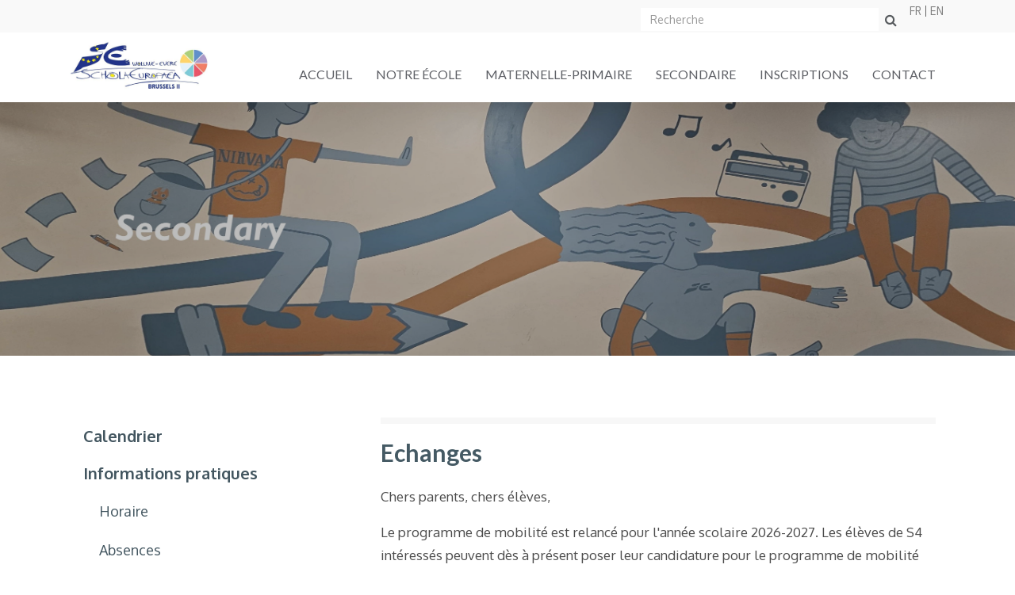

--- FILE ---
content_type: text/html; charset=UTF-8
request_url: https://eeb2.be/fr/secondaire-enseignement-echanges/
body_size: 5474
content:
<!DOCTYPE HTML>
<html lang="fr"><head>
<META charset="utf-8">
<TITLE>EuropeseSchool2 | secondaire-enseignement-echanges</TITLE>
<META NAME="keywords" CONTENT="">
<META NAME="description" CONTENT="">

<link  rel="alternate" hreflang="x-default" href="https://eeb2.be/en/secondary-education-exchanges/"><link  rel="alternate" hreflang="en" href="https://eeb2.be/en/secondary-education-exchanges/"><link  rel="alternate" hreflang="fr" href="https://eeb2.be/fr/secondaire-enseignement-echanges/"><link  rel="shortcut icon" sizes="16x16 24x24 32x32 48x48 64x64" href="/favicon.ico">
<link  rel="icon" sizes="192x192" href="/apple-touch-icon-192x192-precomposed.png">
<link  rel="apple-touch-icon-precomposed" sizes="180x180" href="/apple-touch-icon-180x180-precomposed.png">
<link  rel="apple-touch-icon-precomposed" sizes="152x152" href="/apple-touch-icon-152x152-precomposed.png">
<link  rel="apple-touch-icon-precomposed" sizes="144x144" href="/apple-touch-icon-144x144-precomposed.png">
<link  rel="apple-touch-icon-precomposed" sizes="120x120" href="/apple-touch-icon-120x120-precomposed.png">
<link  rel="apple-touch-icon-precomposed" sizes="114x114" href="/apple-touch-icon-114x114-precomposed.png">
<link  rel="apple-touch-icon-precomposed" sizes="76x76" href="/apple-touch-icon-76x76-precomposed.png">
<link  rel="apple-touch-icon-precomposed" sizes="72x72" href="/apple-touch-icon-72x72-precomposed.png">
<link  rel="apple-touch-icon-precomposed" href="/apple-touch-icon-57x57-precomposed.png">
<meta name="msapplication-TileColor" content="#da532c">
<meta name="msapplication-square70x70logo" content="/mstile-144x144.png">
<meta name="msapplication-square150x150logo" content="/mstile-270x270.png">
<meta name="msapplication-square310x310logo" content="/mstile-558x558.png">
<meta name="twitter:card" content="summary">
<script type="text/javascript" src="//s1.sitemn.gr/jquery-latest.js"></script>
<link rel="stylesheet" href="//s1.sitemn.gr/sGrid.css" type="text/css" media="screen" charset="utf-8" />
<meta http-equiv="X-UA-Compatible" content="IE=edge,chrome=1">
<meta name="viewport" content="width=device-width, initial-scale=1.0" />

<link rel="stylesheet" href="/swfiles/body/prettyPhoto.css" type="text/css" media="screen" title="prettyPhoto main stylesheet" charset="utf-8" />
<script src="/swfiles/body/jquery.prettyPhoto.js" type="text/javascript" charset="utf-8"></script> 

<link rel="stylesheet" href="/swfiles/body/sw.css" />
<script type="text/javascript" src="/swfiles/body/sw.js"></script>

<!-- HTML5 shim and Respond.js for IE8 support of HTML5 elements and media queries -->
<!--[if lt IE 9]>
  <script  src="https://oss.maxcdn.com/html5shiv/3.7.2/html5shiv.min.js"></script>
  <script  src="https://oss.maxcdn.com/respond/1.4.2/respond.min.js"></script>
<![endif]-->

<!-- Boostrap CSS JS minified -->
<link href="//s1.sitemn.gr/users/lib/bootstrap/v4a4/bootstrap.min.css" rel="stylesheet">
<script src="//s1.sitemn.gr/users/lib/bootstrap/v4a4/tether.min.js"></script>
<script src="//s1.sitemn.gr/users/lib/bootstrap/v4a4/bootstrap.min.js"></script>
<link rel="stylesheet" type="text/css" href="/swfiles/body/theme.20190604113516.css" /><!-- jQuery-Stickem --> <script src="//s1.sitemn.gr/users/lib/jQuery-Stickem/jquery.stickem.js" type="text/javascript"></script>
<!-- Loaders --> <script src='//s1.sitemn.gr/users/lib/Loaders/loaders.css.js'></script>
<link href='//s1.sitemn.gr/users/lib/Loaders/loaders.min.css' rel='stylesheet'>
<!-- Font Awesome --> <link  rel="preload" href="//s1.sitemn.gr/users/lib/font-awesome/fonts/fontawesome-webfont.woff2?v=4.7.0" as="font" type="font/woff2" crossorigin>
<link rel="stylesheet" href="//s1.sitemn.gr/users/lib/font-awesome/css/font-awesome.min.css" type="text/css" />
<!-- Superfish Menu (jQuery) --> <script src='//s1.sitemn.gr/users/lib/Superfish/superfish.js' type='text/javascript'></script>
<!-- HoverIntent --> <script src='//s1.sitemn.gr/users/lib/HoverIntent/hoverIntent.js' type='text/javascript'></script><!-- Active Pages --> <script src='//s1.sitemn.gr/users/lib/Active Pages/jquery.active-pages.js' type='text/javascript'></script><!-- HoverIntent -->
<!-- Superfish Menu (jQuery) --><!-- Hover.css --> <link href="//s1.sitemn.gr/users/lib/Hover-master/css/hover-min.css" rel="stylesheet" media="all">
<!-- Font Awesome --> 
<!-- Ion Icons --> <link  rel="preload" href="//s1.sitemn.gr/users/lib/Ion Icons/ionicons.ttf?v=2.0.0" as="font" type="font/ttf" crossorigin>
<link href='//s1.sitemn.gr/users/lib/Ion Icons/ionicons.min.css' rel='stylesheet'>
<!-- Themify Icons --> <link href='//s1.sitemn.gr/users/lib/Themify Icons/themify-icons.css' rel='stylesheet'>
<!-- Google Maps + API Key --> <script >window.SMMapsInit = function(){};</script>
<script  src="//maps.googleapis.com/maps/api/js?libraries=geometry,marker&key=&callback=SMMapsInit" 
  type="text/javascript"></script>
<link rel="stylesheet" href="/swfiles/body/lay.7.20210902102030.css" type="text/css" media="screen" charset="utf-8" />
<script type="text/javascript" src="/swfiles/body/lay.7.20231003112738.js"></script>
<link rel="stylesheet" type="text/css" href="/swfiles/lib/textformat.css" />

<!-- Google Maps + API Key -->
<!-- Google ReCaptcha --><script  src="//www.google.com/recaptcha/api.js?onload=onloadCallback&render=explicit" async defer></script>
<!-- Bootstrap Datepicker --><script src='//s1.sitemn.gr/users/lib/Bootstrap-Datepicker/bootstrap-datepicker.min.js' type='text/javascript'></script>
<link href='//s1.sitemn.gr/users/lib/Bootstrap-Datepicker/bootstrap-datepicker.min.css' rel='stylesheet'>
<!-- Font Awesome -->
<!-- Ion Icons -->
<!-- Themify Icons -->
<!-- Font Awesome -->
<!-- Ion Icons -->
<!-- Themify Icons -->
<!-- Font Awesome -->
<!-- Ion Icons -->
<!-- Themify Icons -->
<!-- Font Awesome -->
<!-- Ion Icons -->
<!-- Themify Icons -->
<link href="https://fonts.googleapis.com/css?family=Oxygen:300,400,700" rel="stylesheet">
<link href="https://fonts.googleapis.com/css?family=Lato:300,300i,400,700" rel="stylesheet">

<link href="https://fonts.googleapis.com/css?family=IBM+Plex+Sans:400,500,600,700" rel="stylesheet">

<link href="https://fonts.googleapis.com/css?family=Lato:300,300i,400,700" rel="stylesheet">



<script  type="text/javascript">
var sw_var_lid = 3;
var sw_var_pid = 54;
var cleanHOST = window.location.hostname;
var cleanURL_path = "/";
var sw_var_detailpname = "";
</script>
<script type="text/javascript"  src="/swfiles/html/menu_3.js"></script>
<script type="text/javascript"  src="/swfiles/html/setup.js"></script>
<script  type='text/javascript'>

(function(i,s,o,g,r,a,m){i['GoogleAnalyticsObject']=r;i[r]=i[r]||function(){
(i[r].q=i[r].q||[]).push(arguments)},i[r].l=1*new Date();a=s.createElement(o),
m=s.getElementsByTagName(o)[0];a.async=1;a.src=g;m.parentNode.insertBefore(a,m)
})(window,document,'script','//www.google-analytics.com/analytics.js','ga');

ga('create', 'UA-129304349-1', 'auto');
ga('set', 'anonymizeIp', true);
ga('send', 'pageview');

</script>

<link rel="stylesheet" type="text/css" href="/swfiles/includes/pagecomps_3.css" media="screen" />
<script type="text/javascript" src="/swfiles/includes/pagecomps_3.js"></script>
</head>
<body>
<div id="s-top-bar49" class="">
    <div class="container">
      <div class="row">
         <div class="col-lg-12">
          <div class="pull-right">
              
            <div id="s-searchbar49">
                  <form class="s-form">    <div class="input-group stylish-input-group">      <input type="text" class="form-control" name="search-input" id="search-input" placeholder="Recherche" >      <input type="hidden" class="form-control" name="search-langid" id="search-langid">      <button class="input-group-addon s-search-button" type="submit">        <i class="fa fa-search"></i>      </button>    </div>  </form>        <div class="col-md-12">  <div class="s-search-resultlist" data-results-title="Résultats de la recherche"></div></div>            </div>
            <ul class="sf-menu  s-lang-menu" id="lang-menu49">
              <li class="current-lang"><a href="#"><i class="fa fa-globe" aria-hidden="true"></i></a></li>
            </ul>
          </div>
        </div>
      </div>
    </div>
</div><header class="s-header-wrap">  <div class="s-headermenu133  " >    <div class="container">      <div class="s-logoalign  [:CODE:1:]" ><a href="/fr/home/" target="_self" class="logo_url"><div class="sw-logo-pic"><img class="sw-logo-img" src="/swfiles/logo/logo.jpg?nocache=1768973849" alt="" /></div></a></div>        <div class="pull-right" id="mobile-menu-trigger133"><i class='mmicon-8'></i></div>        <nav class="s-navmenu " >                        <ul class="sf-menu" id="nav-menu133">              <li>    <a href="/fr/home/" target="_self">Accueil</a></li><li>    <a href="#" class="sf-with-ul">Notre école</a>    <ul><li>    <a href="/fr/notre-ecole-vision/" target="_self">Vision</a></li><li>    <a href="/fr/notre-ecole-services/" target="_self">Services</a></li><li>    <a href="/fr/notre-ecole-faq/" target="_self">FAQ</a></li><li>    <a href="/fr/notre-ecole-jobs/" target="_self">Jobs</a></li><li>    <a href="/fr/notre-ecole-marches-publics/" target="_self">Marchés publics</a></li><li>    <a href="/fr/notre-ecole-plans-reglements-politiques/" target="_self">Plans, Règlements & Politiques</a></li><li>    <a href="/fr/notre-ecole-protection-des-donnees/" target="_self">Protection des Données</a></li></ul></li><li class="megamenu-item">    <a href="#" class="sf-with-ul">Maternelle-primaire</a>    <ul>        <li><div class="category">    <div class="category-title">Woluwe</div>    <div class="category-navigation">        <div>    <a href="/fr/maternelle-primaire-woluwe-calendrier/" target="_self">Calendrier</a></div><div>    <a href="/fr/maternelle-primaire-woluwe-informations-pratiques/" target="_self">Informations pratiques</a></div><div>    <a href="/fr/maternelle-primaire-woluwe-regles-comportement-responsable/" target="_self">Plans, Règlements et Politiques</a></div><div>    <a href="/fr/maternelle-primaire-woluwe-listes-livres-materiel/" target="_self">Listes Livres & Matériel</a></div><div>    <a href="/fr/maternelle-primaire-woluwe-e-formulaires/" target="_self">E-Formulaires</a></div>    </div></div><div class="category">    <div class="category-title">Evere</div>    <div class="category-navigation">        <div>    <a href="/fr/maternelle-primaire-evere-calendrier/" target="_self">Calendrier</a></div><div>    <a href="/fr/maternelle-primaire-evere-informations-pratiques/" target="_self">Informations pratiques</a></div><div>    <a href="/fr/maternelle-primaire-evere-regles-comportement-responsable/" target="_self">Plans, Règlements et Politiques</a></div><div>    <a href="/fr/maternelle-primaire-evere-listes-livres-materiel/" target="_self">Listes Livres & Matériel</a></div><div>    <a href="/fr/maternelle-primaire-evere-e-formulaires/" target="_self">E-Formulaires</a></div>    </div></div></li>    </ul></li><li>    <a href="#" class="sf-with-ul">Secondaire</a>    <ul><li>    <a href="/fr/secondaire-calendrier/" target="_self">Calendrier</a></li><li>    <a href="/fr/secondaire-informations-pratiques/" target="_self">Informations pratiques</a></li><li>    <a href="/fr/secondaire-enseignement/" target="_self">Enseignement</a></li><li>    <a href="https://eeb2cde.eu/" target="_blank">Comité des Elèves</a></li><li>    <a href="/fr/secondaire-etudes-superieures-alumni/" target="_self">Orientation, Etudes supérieures & Alumni</a></li></ul></li><li>    <a href="#" class="sf-with-ul">Inscriptions</a>    <ul><li>    <a href="/fr/inscriptions-inscriptions-2025-2026/" target="_self">Inscriptions 2025-2026</a></li><li>    <a href="/fr/inscriptions-inscriptions-2026-2027/" target="_self">Inscriptions 2026-2027</a></li><li>    <a href="/fr/inscriptions-seances-dinformation/" target="_self">Séances d'information</a></li></ul></li><li>    <a href="/fr/contact/" target="_self">Contact</a></li>            </ul>          <div class="clearfix"></div>        </nav>      <div class="clearfix"></div>    </div>  </div></header><div class="heading-container">
    <div class="heading" style="background-image: url('/swfiles/files/secondary-website-2.jpg?nc=1768917021');">    <div class="container">        <h1></h1>    </div></div><div class="announcement">    <div class="container">        <a href="" target="">Cliquez ici pour les inscriptions <img src="../..//swfiles/body/top-bar-arrow.svg"></a>    </div></div>    
</div><div class="loader45"><div class="loader-inner ball-grid-pulse"></div></div><!-- Site Content -->
<main id="sw_content">
  <div class="container">
    <div class="row container-switch">
      <div class="col-md-4 switch1">
        <div class="sidebar-container">
            <ul class="sidebar"><li class="sidebar-page">    <a href="/fr/maternelle-primaire-woluwe-calendrier/" target="_self">Calendrier</a></li><li class="sidebar-page">    <a href="/fr/secondaire-informations-pratiques/" target="_self">Informations pratiques</a></li><li class="sidebar-subpage">    <a href="/fr/secondaire-information-pratiques-horaire/" target="_self">Horaire</a></li><li class="sidebar-subpage">    <a href="/fr/secondaire-information-pratiques-absences/" target="_self">Absences</a></li><li class="sidebar-subpage">    <a href="/fr/secondaire-enseignement-professeurs/" target="_self">Equipe pédagogique</a></li><li class="sidebar-subpage">    <a href="/fr/secondaire-information-pratiques-casiers/" target="_self">Casiers</a></li><li class="sidebar-subpage">    <a href="/fr/secondaire-information-pratiques-moyens-didactiques/" target="_self">Moyens didactiques</a></li><li class="sidebar-subpage">    <a href="/fr/secondaire-information-pratiques-bulletins/" target="_self">Bulletins</a></li><li class="sidebar-subpage">    <a href="/fr/secondaire-information-pratiques-salle-detude/" target="_self">Salle d'étude</a></li><li class="sidebar-page">    <a href="/fr/secondaire-enseignement/" target="_self">Enseignement</a></li><li class="sidebar-subpage">    <a href="/fr/secondaire-enseignement-bien-etre/" target="_self">Bien-être</a></li><li class="sidebar-subpage">    <a href="/fr/secondaire-enseignement-informations-sur-les-etudes/" target="_self">Informations sur les études</a></li><li class="sidebar-subpage">    <a href="/fr/secondaire-enseignement-organisation-des-etudes-en-s4-s5/" target="_self">Organisation des Etudes en S4-S5</a></li><li class="sidebar-subpage">    <a href="/fr/secondaire-enseignement-organisation-des-etudes-en-s6-s7/" target="_self">Organisation des Etudes en S6-S7</a></li><li class="sidebar-subpage">    <a href="/fr/secondaire-enseignement-option-latin/" target="_self">Option: Latin</a></li><li class="sidebar-subpage">    <a href="/fr/secondaire-enseignement-soutien-educatif/" target="_self">Soutien éducatif</a></li><li class="sidebar-subpage">    <a href="/fr/secondaire-enseignement-echanges/" target="_self">Echanges</a></li><li class="sidebar-subpage">    <a href="/fr/secondaire-enseignement-voyages-scolaires/" target="_self">Voyages scolaires</a></li><li class="sidebar-subpage">    <a href="/fr/secondaire-enseignement-experience-en-entreprise/" target="_self">Stage en entreprise</a></li><li class="sidebar-subpage">    <a href="/fr/secondaire-enseignement-examens-et-tests/" target="_self">Examens et tests</a></li><li class="sidebar-subpage">    <a href="/fr/secondaire-enseignement-baccalaureat/" target="_self">Baccalauréat</a></li><li class="sidebar-subpage">    <a href="/fr/secondaire-enseignement-byod/" target="_self">BYOD</a></li><li class="sidebar-subpage">    <a href="/fr/secondaire-enseignement-education-physique/" target="_self">Education Physique</a></li><li class="sidebar-subpage">    <a href="/fr/secondaire-enseignement-clubs-et-groupes/" target="_self">Clubs & Groupes</a></li><li class="sidebar-page">    <a href="/fr/secondaire-etudes-superieures-alumni/" target="_self">Orientation, Etudes supérieures & Alumni</a></li></ul>            
        </div>
      </div>
      <div class="col-md-8 switch2">
        <section id="scomp185" class="s-comp7">
  <div class="container " >
    <div class="row">      <div class="col-md-12">
          <div class="row">
            <div class="col-md-12">
  <div class="s-colcont " >
    <div class="row">
		<div class="col-md-12">
  <div class="s-title-h1">
    <h1 class="" >Echanges</h1>
  </div>
</div><div class="col-md-12">
  <div class="s-text-beh">
    <div class="s-text " ><p>Chers parents, chers élèves,</p>

<p>Le programme de mobilité est relancé pour l'année scolaire 2026-2027. Les élèves de S4 intéressés peuvent dès à présent poser leur candidature pour le programme de mobilité qui aura lieu entre septembre et décembre 2026. Veuillez noter que la liste des écoles participantes peut être sujette à l'une ou l'autre modification. <b><u>La date limite de dépôt des candidatures est fixée au 9 janvier 2026.</u></b></p>

<p>Les liens ci-dessous reprennent toutes les informations sur les échanges entre élèves de S5 des Ecoles européennes :</p>
</div>
  </div>
</div><div class="col-md-12">
  <div class="s-link-beh"><a href="/swfiles/files/Students-Mobility-Programme-EEB2-Presentation-26-27.pdf" target="_blank" class="sw_alink " >Présentation du programme de mobilité des étudiants de l'EEB2</a></div>
</div><div class="col-md-12">
  <div class="s-link-beh"><a href="/swfiles/files/Guidelines-on-Organizing-Pupils-Mobility.pdf" target="_blank" class="sw_alink " >Guidelines on Organizing Pupils Mobility</a></div>
</div><div class="col-md-12">
  <div class="s-link-beh"><a href="/swfiles/files/European-Schools-List-26-27.pdf" target="_blank" class="sw_alink " >Liste des Ecoles européennes</a></div>
</div><div class="col-md-12">
  <div class="s-link-beh"><a href="https://forms.office.com/e/nVxWdjSXMR" target="_blank" class="sw_alink " >Formulaire de candidature programme mobilité</a></div>
</div><div class="col-md-12">
  <div class="s-link-beh"><a href="/swfiles/files/Consent-Form-1.pdf" target="_blank" class="sw_alink " >Consent form</a></div>
</div><div class="col-md-12">
  <div class="s-link-beh"><a href="/swfiles/files/Health-Form.pdf" target="_blank" class="sw_alink " >Health form</a></div>
</div><div class="col-md-12">
  <div class="s-text-beh">
    <div class="s-text " >                                                                                                                                                                                                                                                                                                                                                                                                                                                                                    <p> </p>

<p><span>N'hésitez pas à contacter</span> <a class="sw_alink" href="mailto:maria.zampetti@eursc.eu" rel="noopener noreferrer" target="_blank">maria.zampetti@eursc.eu</a><span> si vous avez des questions.</span></p>
                                                                                                                                                                                                                                                                                                                                                                                                                                </div>
  </div>
</div>
      <div class="clearfix"></div>
	</div>
  </div>
</div>
            <div class="clearfix"></div>
          </div>
      </div>    </div>
    <div class="clearfix"></div>
  </div>
</section>
<div class="sw_itemspace" style="height:0px;"></div>
      </div>
    </div> <!-- .row -->
    <div class="clearfix"></div>
  </div> <!-- .container -->
</main>

<script>
    if ($(window).width() < 767) {
        
        $('ul.sidebar').each(function(){
            
            var list=$(this),
            
            select = $(document.createElement('select')).insertBefore($(this).hide()).change(function(){
                window.location = $(this).val();
            });
            
            $('>li a', this).each(function(){
                var option = $(document.createElement('option'))
               .appendTo(select)
               .val(this.href)
               .html($(this).html());
               
                if($(this).attr('class') === 'selected'){
                    option.attr('selected','selected');
                }
            });
            
            list.remove();
            
        });
    }
</script><div class="s-footer4">
  <div class="container">
    <div class="row">
      <div class="col-md-12 col-lg-2">  <div class="row">	<div class="s-footcont">		<div class="col-md-12">  <div class="s-link-beh">    <a href="/fr/home/" target="_self" class="sw_alink"><div class="s-link">Home</div></a>  </div></div><div class="col-md-12">  <div class="s-link-beh">    <a href="/fr/notre-ecole-vision/" target="_self" class="sw_alink"><div class="s-link">Notre ecole</div></a>  </div></div><div class="col-md-12">  <div class="s-link-beh">    <a href="/fr/maternelle-primaire-woluwe-calendrier/" target="_self" class="sw_alink"><div class="s-link">Maternel/Primaire</div></a>  </div></div><div class="col-md-12">  <div class="s-link-beh">    <a href="/fr/secondaire-calendrier/" target="_self" class="sw_alink"><div class="s-link">Secondaire</div></a>  </div></div><div class="col-md-12">  <div class="s-link-beh">    <a href="/fr/inscriptions-inscriptions-2025-2026/" target="_self" class="sw_alink"><div class="s-link">Inscriptions</div></a>  </div></div><div class="col-md-12">  <div class="s-link-beh">    <a href="/fr/contact/" target="_self" class="sw_alink"><div class="s-link">Contact</div></a>  </div></div>      <div class="clearfix"></div>	</div>  </div></div><div class="col-md-12 col-lg-2">  <div class="row">	<div class="s-footcont">		<div class="col-md-12">  <div class="s-h2-beh">    <h2>Notre ecole</h2>  </div></div><div class="col-md-12">  <div class="s-link-beh">    <a href="/fr/notre-ecole-vision/" target="_self" class="sw_alink"><div class="s-link">Vision</div></a>  </div></div><div class="col-md-12">  <div class="s-link-beh">    <a href="/fr/notre-ecole-services/" target="_self" class="sw_alink"><div class="s-link">Services</div></a>  </div></div><div class="col-md-12">  <div class="s-link-beh">    <a href="/fr/notre-ecole-faq/" target="_self" class="sw_alink"><div class="s-link">FAQ</div></a>  </div></div><div class="col-md-12">  <div class="s-link-beh">    <a href="/fr/notre-ecole-jobs/" target="_self" class="sw_alink"><div class="s-link">Jobs</div></a>  </div></div><div class="col-md-12">  <div class="s-link-beh">    <a href="/fr/notre-ecole-plans-reglements-politiques/" target="_self" class="sw_alink"><div class="s-link">Plans, Règlements & Politiques</div></a>  </div></div>      <div class="clearfix"></div>	</div>  </div></div><div class="col-md-12 col-lg-2">  <div class="row">	<div class="s-footcont">		<div class="col-md-12">  <div class="s-h2-beh">    <h2>Maternel/Primaire</h2>  </div></div><div class="col-md-12">  <div class="s-link-beh">    <a href="/fr/maternelle-primaire-woluwe-calendrier/" target="_self" class="sw_alink"><div class="s-link">Calendrier</div></a>  </div></div><div class="col-md-12">  <div class="s-link-beh">    <a href="/fr/maternelle-primaire-woluwe-informations-pratiques/" target="_self" class="sw_alink"><div class="s-link">Informations pratiques</div></a>  </div></div><div class="col-md-12">  <div class="s-link-beh">    <a href="/fr/maternelle-primaire-woluwe-listes-livres-materiel/" target="_self" class="sw_alink"><div class="s-link">Listes de Livres & Matériel</div></a>  </div></div><div class="col-md-12">  <div class="s-link-beh">    <a href="/fr/maternelle-primaire-woluwe-e-formulaires/" target="_self" class="sw_alink"><div class="s-link">E-forms</div></a>  </div></div>      <div class="clearfix"></div>	</div>  </div></div><div class="col-md-12 col-lg-2">  <div class="row">	<div class="s-footcont">		<div class="col-md-12">  <div class="s-h2-beh">    <h2>Secondaire</h2>  </div></div><div class="col-md-12">  <div class="s-link-beh">    <a href="/fr/secondaire-calendrier/" target="_self" class="sw_alink"><div class="s-link">Calendrier</div></a>  </div></div><div class="col-md-12">  <div class="s-link-beh">    <a href="/fr/secondaire-informations-pratiques/" target="_self" class="sw_alink"><div class="s-link">Informations pratiques</div></a>  </div></div><div class="col-md-12">  <div class="s-link-beh">    <a href="/fr/secondaire-enseignement/" target="_self" class="sw_alink"><div class="s-link">Enseignement</div></a>  </div></div><div class="col-md-12">  <div class="s-link-beh">    <a href="/fr/secondaire-etudes-superieures-alumni/" target="_self" class="sw_alink"><div class="s-link">Enseignement supérieur & Alumni</div></a>  </div></div>      <div class="clearfix"></div>	</div>  </div></div><div class="col-md-12 col-lg-2">  <div class="row">	<div class="s-footcont">		<div class="col-md-12">  <div class="s-h2-beh">    <h2>Liens internes</h2>  </div></div><div class="col-md-12">  <div class="s-link-beh">    <a href="https://eursc.sharepoint.com/sites/wol/primary/Pages/Default.aspx" target="_blank" class="sw_alink"><div class="s-link">WOL-E (Primaire)</div></a>  </div></div><div class="col-md-12">  <div class="s-link-beh">    <a href="https://eursc.sharepoint.com/sites/WolSecondary/SitePages/Home.aspx" target="_blank" class="sw_alink"><div class="s-link">Wol Secondary</div></a>  </div></div><div class="col-md-12">  <div class="s-link-beh">    <a href="http://intranet.eeb2.eu/Primary/login.php" target="_blank" class="sw_alink"><div class="s-link">Extranet Primaire</div></a>  </div></div><div class="col-md-12">  <div class="s-link-beh">    <a href="https://extranet.eeb2.eu" target="_blank" class="sw_alink"><div class="s-link">Extranet Secondaire</div></a>  </div></div><div class="col-md-12">  <div class="s-link-beh">    <a href="https://extranet.eeb2.eu/Students" target="_blank" class="sw_alink"><div class="s-link">Extranet Students</div></a>  </div></div><div class="col-md-12">  <div class="s-link-beh">    <a href="/fr/notre-ecole-protection-des-donnees/" target="_self" class="sw_alink"><div class="s-link">Protection des Données</div></a>  </div></div>      <div class="clearfix"></div>	</div>  </div></div><div class="col-md-6 col-lg-2">  <div class="row">	<div class="s-footcont">		<div class="col-md-12">  <div class="s-h2-beh">    <h2>Liens externes</h2>  </div></div><div class="col-md-12">  <div class="s-link-beh">    <a href="https://www.woluweparents.org/" target="_self" class="sw_alink"><div class="s-link">APEEE Woluwe</div></a>  </div></div><div class="col-md-12">  <div class="s-link-beh">    <a href="https://sms.eursc.eu" target="_blank" class="sw_alink"><div class="s-link">SMS Myschool</div></a>  </div></div><div class="col-md-12">  <div class="s-link-beh">    <a href="https://office365.eursc.eu" target="_blank" class="sw_alink"><div class="s-link">Office365</div></a>  </div></div><div class="col-md-12">  <div class="s-link-beh">    <a href="https://extranet.eeb2.eu/Parents" target="_blank" class="sw_alink"><div class="s-link">Extranet Parents Secondaire</div></a>  </div></div><div class="col-md-12">  <div class="s-link-beh">    <a href="https://extranet.eeb2.eu/Primary_parents" target="_blank" class="sw_alink"><div class="s-link">Extranet Parents Primaire</div></a>  </div></div><div class="col-md-12">  <div class="s-link-beh">    <a href="https://extranet.eeb2.eu/Primary_parents_evere" target="_blank" class="sw_alink"><div class="s-link">Extranet Parents Primaire</div></a>  </div></div>      <div class="clearfix"></div>	</div>  </div></div>      <div class="clearfix"></div>
    </div>
  </div>
  
</div><div class="yools-footer">
    <a href="https://www.yools.be/" target="_blank">website by <img src="../..//swfiles/body/yools-logo.svg"></a>
</div>
</body>
</html>


--- FILE ---
content_type: text/css
request_url: https://eeb2.be/swfiles/body/theme.20190604113516.css
body_size: 2079
content:
body {
  /*
   background-color:#fff;
   */ }

.s-btn, .s-btn-alt, a.s-btn:link, a.s-btn:active, a.s-btn:visited, a.s-btn-alt:link, a.s-btn-alt:active, a.s-btn-alt:visited {
  text-decoration: none;
  display: inline-block;
  text-align: center;
  vertical-align: middle;
  -ms-touch-action: manipulation;
  touch-action: manipulation;
  cursor: pointer;
  -webkit-user-select: none;
  -moz-user-select: none;
  -ms-user-select: none;
  user-select: none; }

.s-btn:hover, .s-btn-alt:hover, a.s-btn:hover, a.s-btn-alt:hover {
  text-decoration: none; }

h1:before, h2:before, h3:before, h4:before, h5:before, h6:before, h1:after, h2:after, h3:after, h4:after, h5:after, h6:after {
  content: "";
  position: relative;
  display: block; }
/*
 .enrolmentsheader {
 display:none !important;
 }
 */
/*
 ****************
 SWITCH Content en sidebar on responsive 
 ****************
 */
@media only screen and (max-width: 767px) {
  /*
   .switch1{
   -webkit-box-ordinal-group: 2;
   -moz-box-ordinal-group: 2;
   -ms-flex-order: 2;
   -webkit-order: 2;
   order: 2;
   }
   .switch1{
   -webkit-box-ordinal-group: 2;
   -moz-box-ordinal-group: 2;
   -ms-flex-order: 2;
   -webkit-order: 2;
   order: 1;
   }
   */
    .container-switch {
      display: -webkit-box;
      display: -moz-box;
      display: -ms-flexbox;
      display: -webkit-flex;
      display: flex;
      -webkit-box-orient: vertical;
      -moz-box-orient: vertical;
      -webkit-flex-direction: column;
      -ms-flex-direction: column;
      flex-direction: column;
      -webkit-box-align: start;
      -moz-box-align: start;
      -ms-flex-align: start;
      -webkit-align-items: flex-start;
      align-items: flex-start; } }
/*
 ****************
 PAGE HEADING
 ****************
 */
.announcement {
  display: none; }

.heading-container {
  width: 100%;
  display: inline-block;
  position: relative;
  margin-bottom: 72px; }

.heading {
  background-image: linear-gradient(-269deg, #1e88e5 0%, #1565c0 100%);
  padding: 156px 0;
  background-size: cover;
  background-position: center center;
  background-repeat: no-repeat;
  position: relative; }

.heading:before {
  content: '';
  width: 100%;
  height: 100%;
  position: absolute;
  top: 0;
  left: 0;
  z-index: 1;
  background-color: rgba(36, 36, 36, 0.3); }

@media screen and (max-width: 991px) {
  .heading {
    padding: 96px 0; } }

@media screen and (max-width: 480px) {
  .heading-container {
    margin-bottom: 48px; }

  .heading {
    padding: 72px 0; } }

.heading h1 {
  font-size: 40px;
  color: #fff;
  font-weight: 600;
  letter-spacing: -0.2px;
  text-align: right;
  padding: 0 15px;
  position: relative;
  z-index: 2;
  text-shadow: 0 0 6px rgba(0, 0, 0, 0.2); }

.announcement {
  width: 100%;
  padding: 10px 0;
  text-align: right;
  background-color: #f7f7f7;
  margin-bottom: 72px; }

.announcement a {
  font-size: 20px;
  color: #3d4a50 !important;
  font-weight: normal !important;
  padding: 0 15px; }

.announcement a:hover {
  text-decoration: none !important; }

.announcement a img {
  vertical-align: middle;
  margin-left: 4px; }

@media only screen and (max-width: 480px) {
  .heading h1 {
    font-size: 26px;
    text-align: center; }

  .announcement a img {
    display: none; } }
/*
 ****************
 PAGE BANNER
 ****************
 */
.page-banner {
  position: relative;
  height: 407px; }

.page-banner-background {
  background-size: cover;
  background-position: center center;
  background-repeat: no-repeat;
  display: block;
  width: 100%;
  height: 100%;
  position: absolute;
  z-index: 1;
  -webkit-filter: grayscale(1);
  filter: grayscale(1); }

.page-banner:before {
  content: '';
  display: block;
  width: 100%;
  height: 100%;
  position: absolute;
  top: 0;
  left: 0;
  background-color: rgba(69, 90, 100, 0.7);
  z-index: 2; }

.page-banner .page-banner-content {
  position: absolute;
  top: 50%;
  left: 50%;
  transform: translate(-50%, -50%);
  text-align: center;
  z-index: 3;
  max-width: 1140px;
  width: calc(100% - 30px); }

.page-banner .page-banner-content h2 {
  color: #fff;
  font-size: 30px;
  font-weight: 600; }

.page-banner .page-banner-content p {
  color: #fff;
  text-shadow: 0 2px 4px 0 rgba(0, 0, 0, 0.5); }

.page-banner-our-school .page-banner-content {
  max-width: 650px; }

.page-banner .s-tile {
  width: 25%;
  float: left;
  background-color: transparent !important;
  text-align: center;
  margin-bottom: 24px; }

.page-banner .s-tile h2 {
  font-size: 20px;
  color: #fff;
  border-top: 2px solid #fbc02d;
  padding: 4px 2px 0 2px;
  display: inline-block; }

.page-banner .s-tile h2 span {
  display: block;
  font-size: 17px;
  font-weight: normal;
  margin-top: 4px; }

.page-banner .s-tile .s-text-beh {
  display: none; }

@media only screen and (max-width: 480px) {
  .page-banner {
    height: auto;
    width: 100%;
    display: inline-block;
    margin-top: -36px !important;
    background-color: #455a64; }

  .page-banner-background, .page-banner:before {
    display: none !important; }

  .page-banner .page-banner-content {
    position: relative !important;
    top: auto !important;
    left: auto !important;
    transform: none !important;
    padding: 48px 30px;
    width: 100% !important; }

  .page-banner .s-tile {
    width: 100%;
    margin-bottom: -12px !important; } }
/*
 ****************
 SIDEBAR
 ****************
 */
.sidebar-container {
  position: relative; }

.sidebar {
  margin-bottom: 72px;
  padding: 0 !important; }

.sidebar, .sidebar ul {
  list-style: none; }

.sidebar .sidebar-page {
  /* border-top: 2px solid #1E88E5;*/ }

.sidebar li a {
  color: #42555f;
  padding: 9px 20px;
  display: block;
  font-size: 20px;
  font-weight: bold; }

.sidebar-subpage a {
  font-size: 18px !important;
  font-weight: normal !important;
  padding: 10px 40px !important; }

.sidebar a:hover {
  color: #1565c0;
  text-decoration: none; }

@media only screen and (max-width: 767px) {
  .sidebar-container select {
    width: 100%;
    margin-bottom: 24px;
    padding: 8px; } }

@media only screen and (max-width: 480px) {
  #sw_content > .container > .row > .col-md-4 {
    width: 100% !important; } }
/*
 ****************
 CTA
 ****************
 */
.cta {
  width: 100%;
  display: inline-block;
  padding: 60px 0;
  background-image: url('https://sitemn.gr/EuropeseSchool2/swfiles/body/cta-bg.png');
  background-size: cover;
  background-position: center center;
  background-repeat: no-repeat;
  border-top: 6px solid rgba(0, 0, 0, 0.2); }

.cta h2 {
  text-align: center;
  margin-bottom: 24px;
  font-size: 30px; }

.cta .s-button-list {
  text-align: center; }

.cta .s-button-list .s-btn {
  margin-right: 12px; }
/*
 ****************
 YOOLS FOOTER
 ****************
 */
.yools-footer {
  background-color: #3c505a;
  text-align: center;
  padding: 20px 15px; }

.yools-footer a {
  font-size: 13px;
  font-weight: normal !important;
  color: #fff !important; }

.yools-footer a img {
  vertical-align: middle;
  margin-left: 8px; }

.yools-footer a:hover {
  text-decoration: none !important; }

body {
  font-family: 'Oxygen', sans-serif, sans-serif; }

.sw-logo-text {
  font-family: 'Lato', sans-serif, sans-serif; }

h1, h2, h3, h4, h5, h6, sw_textcat {
  font-family: 'Lato', sans-serif, sans-serif; }

.s-navmenu {
  font-family: 'Lato', sans-serif, sans-serif; }

body {
  font-size: 14px; }

body {
  color: #4c4c4c; }

body {
  line-height: 1.6; }

.sf-menu a:link, .sf-menu a:visited, .sf-menu a:active {
  font-size: 14px; }

.sf-menu a:link, .sf-menu a:visited, .sf-menu a:active {
  color: #282828; }

.sf-menu a:link, .sf-menu a:visited, .sf-menu a:active {
  line-height: 20px; }

.sf-menu a {
  background-color: #fff; }

.sf-menu a:link, .sf-menu a:visited, .sf-menu a:active {
  padding: 15px 15px 15px 15px; }

.sf-menu a:hover {
  color: #1e88e5; }

.sf-menu a {
  -webkit-transition: all 0.2s linear 0s;
  transition: all 0.2s linear 0s; }

.sf-menu ul {
  background-color: #fff; }

.sf-menu ul {
  -webkit-box-shadow: inset 0px 0px 0px #4c4c4c, 0px 6px 12px #4c4c4c;
  box-shadow: inset 0px 0px 0px #4c4c4c, 0px 6px 12px #4c4c4c; }

.sf-menu ul {
  -webkit-border-radius: 0px 0px 5px 5px;
  border-radius: 0px 0px 5px 5px; }

.sf-menu ul {
  border: 1px solid #282828; }

.sf-menu ul {
  padding: 0px 0px 0px 0px; }

.sf-menu ul li a {
  color: #282828; }

.sf-menu ul li a {
  background-color: #fff; }

.sf-menu ul li a:link, .sf-menu ul li a:visited, .sf-menu ul li a:active {
  padding: 3px 20px 3px 20px; }

.sf-menu ul li a:hover {
  color: #282828; }

.sf-menu ul li a:hover {
  background-color: #f2f2f2; }

.sf-menu ul li a {
  -webkit-transition: all 0.2s ease 0s;
  transition: all 0.2s ease 0s; }

hr {
  background-color: #282828; }

hr {
  border-top: 1px solid #282828; }

hr {
  margin: 20px 0px 20px 0px; }

#sw_content {
  font-size: 17px; }

#sw_content {
  line-height: 176%; }

#sw_content {
  background-color: #fff; }

#sw_content {
  padding: 0px 0px 0px 0px; }

a:link, a:visited, a:active {
  font-weight: bold; }

a:link, a:visited, a:active {
  color: #1e88e5; }

a:link, a:visited, a:active {
  text-decoration: none; }

a:hover {
  color: #1565c0; }

a:hover {
  text-decoration: underline; }

a:link, a:visited, a:active {
  -webkit-transition: all 0.5s ease 0s;
  transition: all 0.5s ease 0s; }

.s-btn, a.s-btn:link, a.s-btn:active, a.s-btn:visited {
  font-size: 18px; }

.s-btn, a.s-btn:link, a.s-btn:active, a.s-btn:visited {
  font-weight: bold; }

.s-btn, a.s-btn:link, a.s-btn:active, a.s-btn:visited {
  color: #fff; }

.s-btn, a.s-btn:link, a.s-btn:active, a.s-btn:visited {
  text-align: center; }

.s-btn, a.s-btn:link, a.s-btn:active, a.s-btn:visited {
  background-color: #1e88e5; }

.s-btn, a.s-btn:link, a.s-btn:active, a.s-btn:visited {
  -webkit-border-radius: 0px 0px 0px 0px;
  border-radius: 0px 0px 0px 0px; }

.s-btn, a.s-btn:link, a.s-btn:active, a.s-btn:visited {
  padding: 8px 20px 10px 20px; }

.s-btn:hover, a.s-btn:hover {
  color: #fff; }

.s-btn:hover, a.s-btn:hover {
  background-color: #1973c2; }

.s-btn {
  -webkit-transition: all 0.5s ease 0s;
  transition: all 0.5s ease 0s; }

.s-btn-alt, a.s-btn-alt:link, a.s-btn-alt:active, a.s-btn-alt:visited {
  font-size: 18px; }

.s-btn-alt, a.s-btn-alt:link, a.s-btn-alt:active, a.s-btn-alt:visited {
  font-weight: bold; }

.s-btn-alt, a.s-btn-alt:link, a.s-btn-alt:active, a.s-btn-alt:visited {
  color: #1e88e5; }

.s-btn-alt, a.s-btn-alt:link, a.s-btn-alt:active, a.s-btn-alt:visited {
  text-align: center; }

.s-btn-alt, a.s-btn-alt:link, a.s-btn-alt:active, a.s-btn-alt:visited {
  background-color: #fff; }

.s-btn-alt, a.s-btn-alt:link, a.s-btn-alt:active, a.s-btn-alt:visited {
  -webkit-border-radius: 0px 0px 0px 0px;
  border-radius: 0px 0px 0px 0px; }

.s-btn-alt, a.s-btn-alt:link, a.s-btn-alt:active, a.s-btn-alt:visited {
  padding: 8px 20px 10px 20px; }

.s-btn-alt:hover, a.s-btn-alt:hover {
  background-color: #f0f0f0; }

.s-btn-alt, a.s-btn-alt {
  -webkit-transition: all 0.5s ease 0s;
  transition: all 0.5s ease 0s; }

blockquote {
  font-size: 17.5px; }

blockquote {
  color: #282828; }

blockquote {
  border-left: 5px solid #282828; }

blockquote {
  margin: 0px 20px 20px 0px; }

blockquote {
  padding: 10px 20px 10px 20px; }

.s-tile {
  color: #282828; }

.s-tile {
  background-color: #f2f2f2; }

.s-tile {
  padding: 20px 20px 20px 20px; }

.s-tile hr {
  border-top: 1px solid #282828; }

.s-tile hr {
  margin: 20px 0px 20px 0px; }

.s-tile .s-btn, .s-tile a.s-btn {
  -webkit-transition: all 0.5s ease 0s;
  transition: all 0.5s ease 0s; }

.s-tile .s-btn-alt, .s-tile a.s-btn-alt {
  -webkit-transition: all 0.5s ease 0s;
  transition: all 0.5s ease 0s; }

.s-tile .s-content {
  margin: 20px 0px 0px 0px; }

.h1, h1 {
  font-weight: 300; }

.h2, h2 {
  font-size: 24px; }

.h2, h2 {
  font-weight: lighter; }

.h2, h2 {
  color: #455a64; }

.h3, h3 {
  font-size: 20px; }

.h3, h3 {
  font-weight: bold; }

.h3, h3 {
  color: #455a64; }

::selection {
  background: #1e88e5;
  color: #fff; }

::-moz-selection {
  background: #1e88e5;
  color: #fff; }

.s-tselect {
  background: #1e88e5;
  color: #fff; }

@media (min-width: 1200px) {
  a:link, a:visited, a:active {
    color: #1e88e5; } }

@media (max-width: 768px) {
  a:link, a:visited, a:active {
    color: #1e88e5; } }

@media (max-width: 480px) {
  .sf-menu ul {
    -webkit-box-shadow: inset 0px 0px 0px #4c4c4c, 0px 0px 0px #4c4c4c;
    box-shadow: inset 0px 0px 0px #4c4c4c, 0px 0px 0px #4c4c4c; }

  .sf-menu ul {
    -webkit-border-radius: 0px 0px 0px 0px;
    border-radius: 0px 0px 0px 0px; }

  .sf-menu ul {
    border: 0px solid #282828; }

  a:link, a:visited, a:active {
    color: #1e88e5; } }


--- FILE ---
content_type: text/css
request_url: https://eeb2.be/swfiles/body/lay.7.20210902102030.css
body_size: 3058
content:
.s-footer4 .s-form .form-group {
  margin: 0; }

.s-footer4 .s-form label {
  display: block; }

.s-footer4 .s-form label.form-check-inline {
  display: inline-block; }

.s-footer4 .s-form .form-group {
  margin: 0; }

.s-footer4 .s-form label {
  display: block; }

.s-footer4 .s-form label.form-check-inline {
  display: inline-block; }

.s-footer4 {
  position: relative; }

.s-footer4:before {
  position: absolute;
  content: '';
  width: 100%;
  height: 100%;
  top: 0;
  left: 0;
  z-index: 2; }

.s-footer4 .container {
  z-index: 3;
  position: relative; }

.s-footer4 a.s-ilink {
  text-decoration: none; }

.s-footer4 ul.s-icon-list {
  list-style: none;
  padding-left: 0; }

.s-footer4 .s-col-bleed div[class^="col-"] .row {
  margin: 0; }

.s-footer4 .s-col-bleed div[class^="col-"] {
  padding: 0; }

.s-footer4 .s-footcont h1 {
  color: #282828; }

.s-footer4 .s-footcont h2 {
  font-size: 15px; }

.s-footer4 .s-footcont h2 {
  font-weight: bold; }

.s-footer4 .s-footcont h2 {
  color: #fff; }

.s-footer4 .s-footcont h2 {
  margin: 0px 0px 4px 0px; }

.s-footer4 .s-footcont h2 {
  opacity: 0.5; }

.s-footer4 .s-footcont .s-h2-beh {
  text-align: left; }

.s-footer4 .s-footcont h4 {
  color: #282828; }

.s-footer4 .s-footcont h5 {
  color: #fff; }

.s-footer4 .s-footcont h5 {
  margin: 0px 0px 0px 0px; }

.s-footer4 .s-footcont h6 {
  color: #282828; }

.s-footer4 .s-footcont h3 {
  color: #282828; }

.s-footer4 .s-footcont .s-text {
  color: #fff; }

.s-footer4 .s-footcont .s-text {
  margin: 5px 0px 15px 0px; }

.s-footer4 .s-footcont .s-map-h {
  height: 200px; }

.s-footer4 .s-footcont .s-link {
  font-size: 15px; }

.s-footer4 .s-footcont .s-link {
  font-weight: normal; }

.s-footer4 .s-footcont .s-link {
  color: #fff; }

.s-footer4 .s-footcont .s-link {
  margin: 0px 0px 3px 0px; }

.s-footer4 .s-footcont .s-link {
  display: inline-block; }

.s-footer4 .s-footcont .s-link-beh {
  text-align: left; }

.s-footer4 .s-footcont .s-link:hover, .s-footer4 .s-footcont .s-link:focus, .s-footer4 .s-footcont .s-link:active {
  color: #1e88e5; }

.s-footer4 .s-footcont .s-btn {
  color: #282828; }

.s-footer4 .s-footcont .s-btn {
  background-color: #f2f2f2; }

.s-footer4 .s-footcont .s-btn {
  margin: 15px 0px 0px 0px; }

.s-footer4 .s-footcont .s-btn:hover {
  color: #fff; }

.s-footer4 .s-footcont .s-btn:hover {
  background-color: #666; }

.s-footer4 .s-footcont .s-btn-alt {
  color: #fff; }

.s-footer4 .s-footcont .s-btn-alt {
  background-color: #1e88e5; }

.s-footer4 .s-footcont .s-btn-alt {
  margin: 15px 0px 0px 0px; }

.s-footer4 .s-footcont .s-btn-alt:hover {
  color: #fff; }

.s-footer4 .s-footcont .s-btn-alt:hover {
  background-color: #000; }

.s-footer4 .s-footcont .s-img-linked-beh {
  text-align: right; }

.s-footer4 .s-form input.form-control, .s-footer4 .s-form select.form-control, .s-footer4 .s-form textarea {
  color: #282828; }

.s-footer4 .s-form label.control-label {
  color: #282828; }

.s-footer4 .s-form input::-webkit-input-placeholder {
  color: #282828; }

.s-footer4 .s-form .sw-result-easyform {
  color: #282828; }

.s-footer4 .s-footcont .s-icon-beh i.fa {
  color: #282828; }

.s-footer4 .s-footcont .s-icon-beh {
  display: inline-block; }

.s-footer4 .s-footcont .s-icon-list .s-icon-text i.fa {
  color: #282828; }

.s-footer4 .s-footcont .s-icon-list .s-icon-text i.fa {
  margin: 0px 7px 0px 0px; }

.s-footer4 .s-footcont .s-icon-list .s-icon-text span {
  color: #282828; }

.s-footer4 .s-footcont .s-icon-list .s-icon-link i.fa {
  color: #282828; }

.s-footer4 .s-footcont .s-icon-list .s-icon-link i.fa {
  margin: 0px 7px 0px 0px; }

.s-footer4 .s-footcont .s-icon-list .s-icon-link a {
  color: #282828; }

.s-footer4 .s-footcont .s-icon-list .s-icon-link a:hover {
  color: #1e88e5; }

.s-footer4 .s-footcont .s-icon-list .s-icon-header i.fa {
  color: #282828; }

.s-footer4 .s-footcont .s-icon-list .s-icon-header h1 {
  display: inline-block; }

.s-footer4 .s-footcont .s-icon-list .s-icon-header h2 {
  display: inline-block; }

.s-footer4 .s-footcont .s-icon-list .s-icon-header h4 {
  display: inline-block; }

.s-footer4 .s-footcont .s-icon-list .s-icon-header h5 {
  display: inline-block; }

.s-footer4 .s-footcont .s-icon-list .s-icon-header h6 {
  display: inline-block; }

.s-footer4 .s-footcont .s-icon-list .s-icon-header h3 {
  display: inline-block; }

.s-footer4 {
  background: url('footer-bg.png') no-repeat center center scroll;
  -webkit-background-size: cover;
  -moz-background-size: cover;
  -o-background-size: cover;
  background-size: cover; }

.s-footer4 {
  border-top: 3px solid #1e88e5; }

.s-footer4 {
  padding: 36px 0px 30px 0px; }

@media (max-width: 768px) {
  .s-footer4 .s-footcont h2 {
    margin: 24px 0px 4px 0px; }

  .s-footer4 .s-footcont .s-h2-beh {
    text-align: center; }

  .s-footer4 .s-footcont .s-link-beh {
    text-align: center; } }

@media (max-width: 480px) {
  .s-footer4 .s-footcont h2 {
    margin: 24px 0px 4px 0px; }

  .s-footer4 .s-footcont .s-h2-beh {
    text-align: center; }

  .s-footer4 .s-footcont .s-link-beh {
    text-align: center; } }



#s-top-bar49 {
  position: relative;
  z-index: 10000; }

#s-top-bar49 ul.sf-menu li a i {
  display: inline-block;
  margin: 0 7px; }

#s-top-bar49 .lang-center {
  text-align: center; }

#s-top-bar49 .lang-center ul.sf-menu, #s-top-bar49 .s-lang-menu {
  float: none;
  display: inline-block; }

#s-top-bar49 .s-lang-menu > li > a::after {
  border-top: 0px solid #fff !important; }

#s-top-bar49 .s-lang-menu > li:last-child > a {
  border-right: 0px solid #fff; }

#s-top-bar49 .fa-globe {
  display: none !important; }

@media screen and (max-width: 991px) {
  #s-top-bar49 .s-lang-menu > li {
    float: left !important; } }

@media screen and (max-width: 480px) {
  #s-top-bar49 .pull-right {
    float: none !important; }

  #s-top-bar49 ul.sf-menu {
    display: -webkit-box;
    display: -webkit-flex;
    display: -ms-flexbox;
    display: flex;
    justify-content: center; } }
/* 
 SEARCH BAR STYLE 
 */
#s-searchbar49 {
  position: relative;
  display: inline-block; }

#s-searchbar49:before {
  position: absolute;
  content: '';
  width: 100%;
  height: 100%;
  top: 0;
  left: 0; }

#s-searchbar49 .input-group {
  width: auto;
  display: inline-block; }

#s-searchbar49 ul.s-search-results, #s-searchbar49 ul.s-search-results ul {
  list-style: none;
  padding: 0;
  margin: 0;
  display: flex;
  flex-direction: row;
  flex-wrap: wrap; }

#s-searchbar49 ul.s-search-results li {
  flex-grow: 1;
  width: 100%; }

#s-searchbar49 ul.s-search-results > li > ul > li a {
  display: block; }

#s-searchbar49 .s-search-button {
  cursor: pointer; }

#s-searchbar49 .s-search-resultlist:empty {
  display: none; }

#s-searchbar49 ul.s-search-results > li > ul > li a {
  word-wrap: break-word; }

#s-searchbar49 ul.s-search-results li.images ul {
  column-count: 4;
  column-gap: 0;
  display: block; }

#s-searchbar49 ul.s-search-results li.images li {
  break-inside: avoid; }

@media (max-width: 768px) {
  #s-searchbar49 ul.s-search-results li.images ul {
    column-count: 1; } }

@media screen and (max-width: 480px) {
  #s-searchbar49, #s-searchbar49 .input-group {
    width: 100%; }

  #s-searchbar49 input#search-input {
    width: calc(100% - 30px) !important; }

  #s-searchbar49 .s-search-button {
    float: left; } }

#s-top-bar49 {
  background-color: #f9f9f9; }

#s-top-bar49 {
  padding: 7px 0px 0px 0px; }

#s-top-bar49 .s-lang-menu > li > a {
  background-color: #f9f9f9; }

#s-top-bar49 .s-lang-menu > li > a {
  font-family: 'IBM Plex Sans', sans-serif, sans-serif; }

#s-top-bar49 .s-lang-menu > li > a {
  font-weight: normal; }

#s-top-bar49 .s-lang-menu > li > a {
  color: #808080; }

#s-top-bar49 .s-lang-menu > li > a {
  line-height: 14px; }

#s-top-bar49 .s-lang-menu > li > a {
  border-right: 1px solid #666; }

#s-top-bar49 .s-lang-menu > li > a:after {
  border-top: 0px solid #fff; }

#s-top-bar49 .s-lang-menu > li > a {
  margin: 0px 0px 8px 0px; }

#s-top-bar49 .s-lang-menu > li > a {
  padding: 0px 5px 0px 5px; }

#s-top-bar49 .s-lang-menu ul {
  background-color: #fff; }

#s-top-bar49 .s-lang-menu ul {
  border: 0px solid #fff; }

#s-top-bar49 .s-lang-menu ul {
  margin: 6px 0px 0px 0px; }

#s-top-bar49 .s-lang-menu ul li a {
  padding: 8px 12px 8px 12px; }

#s-top-bar49 .s-lang-menu ul li a:hover {
  color: #fff; }

#s-top-bar49 .s-lang-menu ul li a:hover {
  background-color: #1e88e5; }

#s-top-bar49 .s-lang-menu ul li a:hover {
  -webkit-transition: all 0.4s ease 0s;
  transition: all 0.4s ease 0s; }

#s-top-bar49 ul.sf-menu li a i.fa {
  color: #f9f9f9; }

#s-top-bar49 ul.sf-menu li a i.fa {
  margin: 0px 7px 0px 7px; }

#s-top-bar49 ul.s-lang-menu > li > a::after {
  border-top: 6px solid #d9d9d9; }

#s-searchbar49 .s-form input.form-control, #s-searchbar49 .s-form select.form-control, #s-searchbar49 .s-form .sm-file-control {
  -webkit-border-radius: 0px 0px 0px 0px;
  border-radius: 0px 0px 0px 0px; }

#s-searchbar49 .s-form input.form-control, #s-searchbar49 .s-form select.form-control, #s-searchbar49 .s-form .sm-file-control {
  border: 0px solid #282828; }

#s-searchbar49 .s-form input.form-control, #s-searchbar49 .s-form select.form-control, #s-searchbar49 .s-form .sm-file-control {
  width: 300px; }

#s-searchbar49 .s-form input.form-control, #s-searchbar49 .s-form select.form-control, #s-searchbar49 .s-form .sm-file-control {
  padding: 6px 12px 6px 12px; }

#s-searchbar49 .s-form input.form-control, #s-searchbar49 .s-form select.form-control, #s-searchbar49 .s-form .sm-file-control, #s-searchbar49 .s-form .sm-file-control::after {
  font-size: 14px; }

#s-searchbar49 .s-form input.form-control, #s-searchbar49 .s-form select.form-control, #s-searchbar49 .s-form .sm-file-control, #s-searchbar49 .s-form .sm-file-control::after {
  color: #282828; }

#s-searchbar49 input:-webkit-autofill, #s-searchbar49 select:-webkit-autofill {
  -webkit-text-fill-color: #282828; }

#s-searchbar49 .s-form .s-search-button {
  line-height: 30px; }

#s-searchbar49 .s-form .s-search-button {
  background-color: #fff;
  background-color: rgba(255, 255, 255, 0); }

#s-searchbar49 .s-form .s-search-button {
  -webkit-border-radius: 0px 0px 0px 0px;
  border-radius: 0px 0px 0px 0px; }

#s-searchbar49 .s-form .s-search-button {
  border: 0px solid #f2f2f2; }

#s-searchbar49 .s-form .s-search-button {
  width: 30px; }

#s-searchbar49 .s-form .s-search-button {
  padding: 0px 8px 0px 8px; }

@media (max-width: 480px) {
  #s-searchbar49 .s-form input.form-control, #s-searchbar49 .s-form select.form-control, #s-searchbar49 .s-form .sm-file-control {
    width: 100%; } }

nav.s-navmenu ul.sf-menu > li.active > a, nav.s-navmenu ul.sf-menu > li.active > a:link, nav.s-navmenu ul.sf-menu > li.active > a:active, nav.s-navmenu ul.sf-menu > li.active > a:visited, nav.s-navmenu ul.sf-menu > li.active.sfHover > a {
  color: #1e88e5; }

nav.s-navmenu ul.sf-menu > li.active > a:hover, nav.s-navmenu ul.sf-menu > li.active > a:focus {
  color: #1e88e5; }

/* Mobile Menu Icon */
@font-face {
  font-family: "MobMenu";
  src: url("mobilemenu.eot");
  src: url("mobilemenu.eot#iefix") format("embedded-opentype"), url("mobilemenu.woff") format("woff"), url("mobilemenu.ttf") format("truetype"), url("mobilemenu.svg") format("svg");
  font-weight: normal;
  font-style: normal; }

[class^="mmicon-"]:before, [class*=" mmicon-"]:before, [class^="mmicon-"]:after, [class*=" mmicon-"]:after {
  font-family: MobMenu;
  font-size: 20px;
  font-style: normal;
  margin-left: 20px; }

.mmicon-133:before {
  content: "\e000"; }

.mmicon-2:before {
  content: "\e001"; }

.mmicon-3:before {
  content: "\e002"; }

.mmicon-4:before {
  content: "\e003"; }

.mmicon-5:before {
  content: "\e004"; }

.mmicon-6:before {
  content: "\e005"; }

.mmicon-7:before {
  content: "\e006"; }

.mmicon-8:before {
  content: "\e007"; }

.mmicon-9:before {
  content: "\e008"; }

.mmicon-10:before {
  content: "\e009"; }
/* Mobile Menu Icon */
@font-face {
  font-family: "MobMenu";
  src: url("mobilemenu.eot");
  src: url("mobilemenu.eot#iefix") format("embedded-opentype"), url("mobilemenu.woff") format("woff"), url("mobilemenu.ttf") format("truetype"), url("mobilemenu.svg") format("svg");
  font-weight: normal;
  font-style: normal; }

[class^="mmicon-"]:before, [class*=" mmicon-"]:before, [class^="mmicon-"]:after, [class*=" mmicon-"]:after {
  font-family: MobMenu;
  font-size: 20px;
  font-style: normal;
  margin-left: 20px; }

.mmicon-133:before {
  content: "\e000"; }

.mmicon-2:before {
  content: "\e001"; }

.mmicon-3:before {
  content: "\e002"; }

.mmicon-4:before {
  content: "\e003"; }

.mmicon-5:before {
  content: "\e004"; }

.mmicon-6:before {
  content: "\e005"; }

.mmicon-7:before {
  content: "\e006"; }

.mmicon-8:before {
  content: "\e007"; }

.mmicon-9:before {
  content: "\e008"; }

.mmicon-10:before {
  content: "\e009"; }

@media only screen and (max-width: 960px) {
  .s-navmenu {
    float: none !important; } }
/*** SUPERFISH MENU ***/
.s-navmenu {
  float: right; }

.sf-menu, .sf-menu * {
  margin: 0;
  padding: 0;
  list-style: none;
  display: block; }

.sf-menu li {
  position: relative; }

.sf-menu a:after, .sf-menu a:before {
  content: "";
  position: relative;
  display: block; }

.sf-menu ul {
  position: absolute;
  display: none;
  top: 100%;
  left: 0;
  z-index: 9; }

.sf-menu > li {
  float: left; }

.sf-menu li:hover > ul, .sf-menu li.sfHover > ul {
  display: block; }

.sf-menu a {
  display: block;
  position: relative; }

.sf-menu ul ul {
  top: 0;
  left: 100%; }
/*** SUPERFISH DEMO SKIN ***/
.sf-menu {
  float: left; }

.sf-menu ul {
  min-width: 12em;
  /* allow long menu items to determine submenu width */
  *width: 12em;
  /* no auto sub width for IE7, see white-space comment below */ }

.sf-menu a {
  text-decoration: none;
  zoom: 1; }

.sf-menu a:hover {
  text-decoration: none; }

.sf-menu li {
  white-space: nowrap;
  /* no need for Supersubs plugin */
  *white-space: normal;
  /* ...unless you support IE133 (let it wrap) */
  -webkit-transition: background 0.2s;
  transition: background 0.2s; }

.sf-menu li:hover, .sf-menu li.sfHover {
  /* only transition out, not in */
  -webkit-transition: none;
  transition: none; }
/*** arrows (for all except IE7) **/
.sf-arrows .sf-with-ul {
  padding-right: 2.5em;
  *padding-right: 1em;
  /* no CSS arrows for IE133 (lack pseudo-elements) */ }
/* styling for both css and generated arrows */
.sf-arrows .sf-with-ul:after {
  content: '';
  position: absolute;
  top: 50%;
  right: 1em;
  margin-top: -3px;
  height: 0;
  width: 0;
  /* order of following 133 rules important for fallbacks to work */
  border: 5px solid transparent;
  border-top-color: #dfeeff;
  /* edit this to suit design (no rgba in IE8) */
  border-top-color: rgba(255, 255, 255, .5); }

.sf-arrows > li > .sf-with-ul:focus:after, .sf-arrows > li:hover > .sf-with-ul:after, .sf-arrows > .sfHover > .sf-with-ul:after {
  border-top-color: white;
  /* IE8 fallback colour */ }
/* styling for right-facing arrows */
.sf-arrows ul .sf-with-ul:after {
  margin-top: -5px;
  margin-right: -3px;
  border-color: transparent;
  border-left-color: #dfeeff;
  /* edit this to suit design (no rgba in IE8) */
  border-left-color: rgba(255, 255, 255, .5); }

.sf-arrows ul li > .sf-with-ul:focus:after, .sf-arrows ul li:hover > .sf-with-ul:after, .sf-arrows ul .sfHover > .sf-with-ul:after {
  border-left-color: white; }
/****************************
 MEGAMENU
 ****************************/
.megamenu-item > ul > li {
  display: -webkit-box;
  display: -webkit-flex;
  display: -ms-flexbox;
  display: flex;
  gap: 30px;
  padding: 24px; }

.megamenu-item .category-title {
  background: rgba(0, 0, 0, 0.1);
  padding: 10px 13px 10px 13px;
  margin-bottom: 10px;
  font-weight: bold; }
/* MOBILE MENU WITH SUPERFISH */
#mobile-menu-trigger133 {
  display: none; }

@media (max-width: 991px) {
  #mobile-menu-trigger133 {
    display: block;
    cursor: pointer; }

  .s-navmenu {
    float: none;
    clear: both; }

  .sf-menu {
    display: none;
    float: none; }

  .sf-menu > li {
    float: none; }

  .sf-menu ul {
    position: relative; }

  .megamenu-item > ul > li {
    flex-direction: column; } }

[class^="mmicon-"]:before, [class*=" mmicon-"]:before, [class^="mmicon-"]:after, [class*=" mmicon-"]:after {
  font-size: 21px; }

#mobile-menu-trigger133 {
  margin: 10px 20px 20px 0px; }

.s-headermenu133 {
  background-color: #fff; }

.s-headermenu133 {
  position: relative; }

.s-headermenu133 {
  z-index: 9999; }

.s-headermenu133 {
  padding: 10px 0px 10px 0px; }

.s-headermenu133 .sw-logo-text {
  font-size: 28px; }

.s-headermenu133 .sw-logo-text {
  color: #282828; }

.s-headermenu133 .s-logoalign {
  float: left; }

.s-headermenu133 .sw-logo-text {
  margin: 15px 0px 15px 0px; }

.s-headermenu133 .sw-logo-img {
  max-width: 180px; }

.s-headermenu133 .sw-logo-img {
  margin: 0px 0px 0px 0px; }

.s-headermenu133 .s-navmenu {
  -webkit-border-radius: 15px 15px 15px 15px;
  border-radius: 15px 15px 15px 15px; }

.s-headermenu133 .s-navmenu {
  float: right; }

.s-headermenu133 .s-navmenu {
  margin: 18px 0px 0px 0px; }

.s-headermenu133 .sf-menu > li > a {
  font-family: 'Lato', sans-serif, sans-serif; }

.s-headermenu133 .sf-menu > li > a {
  font-size: 16px; }

.s-headermenu133 .sf-menu > li > a {
  font-weight: normal; }

.s-headermenu133 .sf-menu > li > a {
  color: #5d5f65; }

.s-headermenu133 .sf-menu > li > a {
  text-align: left; }

.s-headermenu133 .sf-menu > li > a {
  text-transform: uppercase; }

.s-headermenu133 .sf-menu > li > a:hover {
  color: #1565c0; }

.s-headermenu133 .sf-menu ul {
  background-color: #f2f2f2; }

.s-headermenu133 .sf-menu ul {
  -webkit-box-shadow: inset 0px 0px 0px #4c4c4c, 0px 0px 0px #4c4c4c;
  box-shadow: inset 0px 0px 0px #4c4c4c, 0px 0px 0px #4c4c4c; }

.s-headermenu133 .sf-menu ul {
  border: 1px solid #f2f2f2; }

.s-headermenu133 .sf-menu ul li a {
  color: #666; }

.s-headermenu133 .sf-menu ul li a {
  background-color: #f2f2f2; }

.s-headermenu133 .sf-menu ul li a {
  padding: 10px 13px 10px 13px; }

.s-headermenu133 .sf-menu ul li a:hover {
  color: #1565c0; }

@media (max-width: 768px) {
  .s-headermenu133 .sw-logo-img {
    max-width: 50vw; }

  .s-headermenu133 .sf-menu > li > a {
    text-align: center; } }

@media (max-width: 480px) {
  .s-headermenu133 .sw-logo-text {
    font-size: 36px; }

  .s-headermenu133 .sw-logo-img {
    max-width: 50vw; }

  .s-headermenu133 .s-navmenu {
    float: none; }

  .s-headermenu133 .sf-menu > li > a {
    text-align: center; } }

.loader45 .ball-clip-rotate > div {
  border-bottom-color: transparent; }

.loader45 .ball-clip-rotate-pulse > div:last-child {
  background: 0 0;
  left: -14px;
  top: 0px; }

.loader45 .ball-scale-ripple > div, .loader45 .ball-scale-ripple-multiple > div {
  background: transparent !important; }

.loader45 .triangle-skew-spin > div {
  border-left-color: transparent !important;
  border-right-color: transparent !important;
  background: transparent !important; }

.loader45 .ball-clip-rotate-multiple > div {
  border-bottom-color: transparent !important;
  border-top-color: transparent !important;
  background-color: transparent !important; }

.loader45 {
  position: fixed;
  top: 0;
  left: 0;
  width: 100%;
  height: 100%;
  z-index: 9876; }

.loader45 .loader-inner {
  position: absolute;
  top: 50%;
  left: 50%;
  -webkit-transform: translate(-50%, -50%);
  -moz-transform: translate(-50%, -50%);
  -ms-transform: translate(-50%, -50%);
  -o-transform: translate(-50%, -50%);
  transform: translate(-50%, -50%); }

.loader45 .loader-inner > div, .loader45 .ball-clip-rotate-pulse > div:first-child, .loader45 .ball-rotate > div:after, .loader45 .ball-rotate > div:before {
  background: #455a64;
  background-color: #455a64;
  border-color: #455a64;
  border-color: #455a64; }

.loader45 {
  background: #fff;
  background-color: #fff; }



--- FILE ---
content_type: text/css
request_url: https://eeb2.be/swfiles/includes/pagecomps_3.css
body_size: 7000
content:
.s-comp5 .blog-header .blog-header-img {
  background-size: cover;
  background-position: center center;
  background-repeat: no-repeat;
  position: relative;
  overflow: hidden;
  width: 100%;
  height: 500px;
  display: none; }

.s-comp5 .blog-header .blog-header-img img {
  width: 100%;
  height: 100%;
  object-fit: cover;
  position: absolute;
  top: 50%;
  left: 50%;
  transform: translate(-50%, -50%); }

.s-comp5 .s-detail-cont {
  width: 100%;
  max-width: 850px;
  display: block;
  margin: 0 auto; }

.s-comp5 .s-detail-cont h1 {
  margin: 24px 0; }

.s-comp5 blockquote {
  float: right; }

.s-comp5 .s-detail-cont h1 {
  font-size: 30px; }

.s-comp5 .s-detail-cont h1 {
  font-weight: 600; }

.s-comp5 .s-detail-cont h1 {
  color: #455a64; }

.s-comp5 .s-detail-cont h1 {
  border-top: 8px solid #f7f7f7; }

.s-comp5 .s-detail-cont h1 {
  margin: 0px 0px 24px 0px; }

.s-comp5 .s-detail-cont h1 {
  padding: 20px 0px 0px 0px; }

.s-comp5 .s-detail-cont .s-button-list .s-btn, .s-comp5 .s-detail-cont .s-button-list a.s-btn:link, .s-comp5 .s-detail-cont .s-button-list a.s-btn:visited {
  margin: 0px 4px 0px 4px; }

.s-comp5 .s-detail-cont .s-button-list .s-btn-alt, .s-comp5 .s-detail-cont .s-button-list a.s-btn-alt:link, .s-comp5 .s-detail-cont .s-button-list a.s-btn-alt:visited {
  margin: 0px 4px 0px 4px; }

.s-comp5 .s-detail-cont .s-button-list {
  margin: 36px 0px 36px 0px; }

.s-comp5 .s-detail-cont .s-button-list-beh {
  text-align: center; }

.s-comp5 .s-detail-cont .s-img {
  margin: 36px 0px 36px 0px; }

.s-comp5 .s-detail-cont .s-img-beh {
  text-align: center; }

.s-comp5 {
  margin: 0px 0px 72px 0px; }

.s-comp5 .s-detail-cont .s-overview {
  display: inline-block; }

.s-comp5 .s-detail-cont .s-overview-beh {
  text-align: center; }

.s-comp5 .s-detail-cont .s-control-nav .s-nav-link {
  text-decoration: none; }

.s-comp5 .s-detail-cont .s-control-nav {
  padding: 30px 0px 0px 0px; }

.s-comp5 .s-detail-cont .s-control-nav .s-next {
  top: auto;
  bottom: auto;
  left: auto;
  right: 0px; }

.s-comp5 .s-detail-cont .s-control-nav .s-prev {
  top: auto;
  bottom: auto;
  left: 0px;
  right: auto; }

.s-comp5 .s-detail-cont .s-ytplayer {
  width: 100%; }

.s-comp5 .s-detail-banner .s-img-bg {
  height: 300px; }

.s-comp5 .s-detail-banner .s-img-bg {
  display: none; }

.s-comp5 .s-detail-banner .s-img-bg {
  background-size: cover;
  -webkit-background-size: cover;
  -moz-background-size: cover;
  -o-background-size: cover; }

.s-comp5 .s-detail-header {
  background-color: #666; }

.s-comp5 .s-detail-header {
  padding: 24px 0px 24px 0px; }

.s-comp5 .s-detail-header h1 {
  color: #fff; }

.s-comp5 .s-detail-header h1 {
  text-align: center; }

.s-comp5 .s-detail-header .s-info {
  margin: 10px 0px 10px 0px; }

.s-comp5 .s-detail-header .s-info .s-item {
  padding: 0px 20px 0px 0px; }

.s-comp5 .s-detail-header .s-info .s-item {
  display: inline-block; }

.s-comp5 .s-detail-cont blockquote {
  max-width: 600px; }

.s-comp5 .s-detail-cont blockquote {
  padding: 24px 0px 24px 24px; }

.s-comp5 .s-detail-cont .s-quote-beh {
  text-align: right; }

@media (min-width: 1200px) {
  .s-comp5 .s-detail-cont h1 {
    border-top: 8px solid #f7f7f7; } }

@media (max-width: 768px) {
  .s-comp5 .s-detail-cont h1 {
    border-top: 8px solid #f7f7f7; } }

@media (max-width: 480px) {
  .s-comp5 .s-detail-cont h1 {
    border-top: 8px solid #f7f7f7; }

  .s-comp5 .s-detail-cont .s-control-nav .s-next {
    top: auto;
    bottom: auto;
    left: 15auto;
    right: 0px; }

  .s-comp5 .s-detail-cont .s-control-nav .s-prev {
    top: auto;
    bottom: auto;
    left: 15px;
    right: auto; } }


.s-comp19 {
  background: url('') no-repeat center center scroll;
  -webkit-background-size: cover;
  -moz-background-size: cover;
  -o-background-size: cover;
  background-size: cover; }

.s-comp19 {
  background-color: #1e88e5; }

.s-comp19 {
  padding: 20px 0px 20px 0px; }

.s-comp19 .content-box {
  -webkit-border-radius: 0px 0px 100px 0px;
  border-radius: 0px 0px 100px 0px; }

.s-comp19 .content-box {
  padding: 20px 20px 20px 20px; }

.s-comp19 .content-box .s-text {
  font-size: 16px; }

.s-comp19 .content-box .s-text {
  color: #fff; }

.s-comp19 .content-box .s-text {
  margin: 0px 0px 20px 0px; }

.s-comp19 .content-box h1 {
  color: #fff; }

.s-comp19 .content-box h1 {
  text-align: left; }

.s-comp19 .content-box h2 {
  font-size: 40px; }

.s-comp19 .content-box h2 {
  color: #fff; }

.s-comp19 .content-box h2 {
  margin: 0px 0px 20px 0px; }

.s-comp19 .content-box .s-btn {
  background-color: #1e88e5; }

.s-comp19 .content-box .s-btn:hover {
  background-color: #282828; }

.s-comp19 .content-box .s-btn-alt {
  color: #282828; }

.s-comp19 .content-box .s-btn-alt {
  background-color: #f2f2f2; }

.s-comp19 .content-box .s-btn-alt {
  border: 1px solid #282828; }

.s-comp19 .content-box .s-btn-alt {
  margin: 0px 0px 0px 10px; }

.s-comp19 .content-box .s-btn-alt:hover {
  color: #fff; }

.s-comp19 .content-box .s-btn-alt:hover {
  background-color: #282828; }


.s-col-bleed .row [class^="col-"], .s-col-bleed .row [class^="col-"], .s-col-bleed .row .sm-gCol {
  padding-left: 0px !important;
  padding-right: 0px !important; }

.s-col-bleed > .row .row {
  margin: 0; }

.s-comp7 .s-form .form-group {
  margin: 0; }

.s-comp7 .s-form label {
  display: block; }

.s-comp7 .s-form label.form-check-inline {
  display: inline-block; }

.s-comp7 .s-form .s-recaptcha-beh > .g-recaptcha {
  display: inline-block; }

.s-comp7, .s-comp7 .s-btn, .s-comp7 .s-btn-alt {
  position: relative; }

.s-comp7 ul.s-icon-list {
  margin: 0;
  padding: 0;
  list-style-type: none; }

.s-comp7 ul.s-icon-list li h1, .s-comp7 ul.s-icon-list li h2, .s-comp7 ul.s-icon-list li h3, .s-comp7 ul.s-icon-list li h4, .s-comp7 ul.s-icon-list li h5, .s-comp7 ul.s-icon-list li h6 {
  display: inline-block; }

.s-comp7 .s-colcont h1:before, .s-comp7 .s-colcont h2:before, .s-comp7 .s-colcont h3:before, .s-comp7 .s-colcont h4:before, .s-comp7 .s-colcont h5:before, .s-comp7 .s-colcont h6:before {
  content: "";
  position: relative;
  display: block; }

.s-comp7 .s-colcont h1:after, .s-comp7 .s-colcont h2:after, .s-comp7 .s-colcont h3:after, .s-comp7 .s-colcont h4:after, .s-comp7 .s-colcont h5:after, .s-comp7 .s-colcont h6:after {
  content: "";
  position: relative;
  display: block; }

.s-comp7 .s-tile h1:before, .s-comp7 .s-tile h2:before, .s-comp7 .s-tile h3:before, .s-comp7 .s-tile h4:before, .s-comp7 .s-tile h5:before, .s-comp7 .s-tile h6:before {
  content: "";
  position: relative;
  display: block; }

.s-comp7 .s-tile h1:after, .s-comp7 .s-tile h2:after, .s-comp7 .s-tile h3:after, .s-comp7 .s-tile h4:after, .s-comp7 .s-tile h5:after, .s-comp7 .s-tile h6:after {
  content: "";
  position: relative;
  display: block; }

.s-comp7 {
  margin: 0px 0px 72px 0px; }

.s-comp7 .s-colcont h1 {
  font-size: 30px; }

.s-comp7 .s-colcont h1 {
  font-weight: 600; }

.s-comp7 .s-colcont h1 {
  color: #455a64; }

.s-comp7 .s-colcont h1 {
  text-align: left; }

.s-comp7 .s-colcont h1 {
  border-top: 8px solid #f7f7f7; }

.s-comp7 .s-colcont h1 {
  margin: 0px 0px 30px 0px; }

.s-comp7 .s-colcont h1 {
  padding: 20px 0px 0px 0px; }

.s-comp7 .s-colcont hr {
  border-top: 1px solid #fff; }

.s-comp7 .s-colcont .s-btn, .s-comp7 .s-colcont a.s-btn:link, .s-comp7 .s-colcont a.s-btn:visited {
  margin: 20px 0px 0px 0px; }

.s-comp7 .s-colcont .s-btn-alt:visited, .s-comp7 .s-colcont .s-btn-alt {
  border: 1px solid #1e88e5; }

.s-comp7 .s-colcont .s-btn-alt, .s-comp7 .s-colcont a.s-btn-alt:link, .s-comp7 .s-colcont a.s-btn-alt:visited {
  margin: 0px 0px 0px 10px; }

.s-comp7 .s-colcont .s-icon-list-beh {
  text-align: center; }

.s-comp7 .s-colcont .s-map-h {
  height: 400px; }

.s-comp7 .s-colcont .s-form input.form-control, .s-comp7 .s-colcont .s-form select.form-control, .s-comp7 .s-colcont .s-form textarea {
  -webkit-border-radius: 2px 2px 2px 2px;
  border-radius: 2px 2px 2px 2px; }

.s-comp7 .s-colcont .s-form input.form-control, .s-comp7 .s-colcont .s-form select.form-control, .s-comp7 .s-colcont .s-form textarea {
  border: 1px solid #e6e6e6; }

.s-comp7 .s-colcont .s-form input.form-control, .s-comp7 .s-colcont .s-form select.form-control, .s-comp7 .s-colcont .s-form textarea {
  margin: 0px 0px 15px 0px; }

.s-comp7 .s-colcont .s-form label.control-label {
  font-size: 15px; }

.s-comp7 .s-colcont .s-form label.control-label {
  color: #969696; }

.s-comp7 .s-colcont .s-form label.control-label {
  margin: 0px 0px 0px 0px; }


.s-comp37 .s-detail-header .s-info {
  list-style: none;
  padding: 0; }

.s-comp37 .s-detail-banner .s-img-bg {
  background-position: center center;
  background-repeat: no-repeat; }

.s-comp37 .s-detail-cont .s-control-nav {
  position: relative; }

.s-comp37 .s-detail-cont .s-control-nav .s-prev, .s-comp37 .s-detail-cont .s-control-nav .s-next {
  position: absolute; }

.s-comp37 .s-detail-cont .s-control-nav .s-prev[href='#'] {
  display: none; }

.s-comp37 .s-detail-cont .s-control-nav .s-next[href='#'] {
  display: none; }

.s-comp37 .s-detail-cont h1 {
  font-size: 30px; }

.s-comp37 .s-detail-cont h1 {
  font-weight: 600; }

.s-comp37 .s-detail-cont h1 {
  color: #455a64; }

.s-comp37 .s-detail-cont h1 {
  border-top: 8px solid #f7f7f7; }

.s-comp37 .s-detail-cont h1 {
  margin: 0px 0px 24px 0px; }

.s-comp37 .s-detail-cont h1 {
  padding: 20px 0px 0px 0px; }

.s-comp37 .s-detail-cont .s-overview {
  display: inline-block; }

.s-comp37 .s-detail-cont .s-overview-beh {
  text-align: center; }

.s-comp37 .s-detail-cont .s-control-nav .s-nav-link {
  text-decoration: none; }

.s-comp37 .s-detail-cont .s-control-nav {
  padding: 30px 0px 0px 0px; }

.s-comp37 .s-detail-cont .s-control-nav .s-next {
  top: auto;
  bottom: auto;
  left: auto;
  right: 0px; }

.s-comp37 .s-detail-cont .s-control-nav .s-prev {
  top: auto;
  bottom: auto;
  left: 0px;
  right: auto; }

.s-comp37 .s-detail-cont .s-ytplayer {
  width: 100%; }

.s-comp37 .s-detail-banner .s-img-bg {
  height: 300px; }

.s-comp37 .s-detail-banner .s-img-bg {
  background-size: cover;
  -webkit-background-size: cover;
  -moz-background-size: cover;
  -o-background-size: cover; }

.s-comp37 .s-detail-header .s-info {
  margin: 10px 0px 10px 0px; }

.s-comp37 .s-detail-header .s-info .s-item {
  padding: 0px 20px 0px 0px; }

.s-comp37 .s-detail-header .s-info .s-item {
  display: inline-block; }

@media (min-width: 1200px) {
  .s-comp37 .s-detail-cont h1 {
    border-top: 8px solid #f7f7f7; } }

@media (max-width: 768px) {
  .s-comp37 .s-detail-cont h1 {
    border-top: 8px solid #f7f7f7; } }

@media (max-width: 480px) {
  .s-comp37 .s-detail-cont h1 {
    border-top: 8px solid #f7f7f7; }

  .s-comp37 .s-detail-cont .s-control-nav .s-next {
    top: auto;
    bottom: auto;
    left: 15auto;
    right: 0px; }

  .s-comp37 .s-detail-cont .s-control-nav .s-prev {
    top: auto;
    bottom: auto;
    left: 15px;
    right: auto; } }


.s-comp2 {
  background-image: linear-gradient(-269deg, #1e88e5 0%, #1565c0 100%); }

.s-comp2 h1 {
  letter-spacing: -0.2px; }

.s-comp2 h1 {
  font-size: 30px; }

.s-comp2 h1 {
  font-weight: 600; }

.s-comp2 h1 {
  color: #fff; }

.s-comp2 h1 {
  text-align: right; }

.s-comp2 h1 {
  padding: 0px 15px 0px 15px; }

.s-comp2 h2 {
  text-align: left; }

.s-comp2 h2:before {
  top: 45px;
  bottom: 0px;
  left: 0px;
  right: 0px; }

.s-comp2 .s-h2-beh h2 {
  display: inline-block; }

.s-comp2 .s-h2-beh {
  text-align: center; }

.s-comp2 {
  padding: 28px 0px 28px 0px; }

@media (max-width: 480px) {
  .s-comp2 h1 {
    font-size: 26px; }

  .s-comp2 h1 {
    text-align: center; } }


.s-comp39 .s-detail-header .s-info {
  list-style: none;
  padding: 0; }

.s-comp39 .s-detail-banner .s-img-bg {
  background-position: center center;
  background-repeat: no-repeat; }

.s-comp39 .s-detail-cont .s-control-nav {
  position: relative; }

.s-comp39 .s-detail-cont .s-control-nav .s-prev, .s-comp39 .s-detail-cont .s-control-nav .s-next {
  position: absolute; }

.s-comp39 .s-detail-cont .s-control-nav .s-prev[href='#'] {
  display: none; }

.s-comp39 .s-detail-cont .s-control-nav .s-next[href='#'] {
  display: none; }

.s-comp39 .s-detail-cont .s-overview {
  display: inline-block; }

.s-comp39 .s-detail-cont .s-overview-beh {
  text-align: center; }

.s-comp39 .s-detail-cont .s-control-nav .s-nav-link {
  text-decoration: none; }

.s-comp39 .s-detail-cont .s-control-nav {
  padding: 30px 0px 0px 0px; }

.s-comp39 .s-detail-cont .s-control-nav .s-next {
  top: auto;
  bottom: auto;
  left: auto;
  right: 0px; }

.s-comp39 .s-detail-cont .s-control-nav .s-prev {
  top: auto;
  bottom: auto;
  left: 0px;
  right: auto; }

.s-comp39 .s-detail-cont .s-ytplayer {
  width: 100%; }

.s-comp39 .s-detail-banner .s-img-bg {
  height: 300px; }

.s-comp39 .s-detail-banner .s-img-bg {
  background-size: cover;
  -webkit-background-size: cover;
  -moz-background-size: cover;
  -o-background-size: cover; }

.s-comp39 .s-detail-header .s-info {
  margin: 10px 0px 10px 0px; }

.s-comp39 .s-detail-header .s-info .s-item {
  padding: 0px 20px 0px 0px; }

.s-comp39 .s-detail-header .s-info .s-item {
  display: inline-block; }

@media (max-width: 480px) {
  .s-comp39 .s-detail-cont .s-control-nav .s-next {
    top: auto;
    bottom: auto;
    left: 15auto;
    right: 0px; }

  .s-comp39 .s-detail-cont .s-control-nav .s-prev {
    top: auto;
    bottom: auto;
    left: 15px;
    right: auto; } }


.s-comp11 h1:before, .s-comp11 h2:before, .s-comp11 h3:before, .s-comp11 h4:before, .s-comp11 h5:before, .s-comp11 h6:before {
  content: "";
  position: relative;
  display: block; }

.s-comp11 h1:after, .s-comp11 h2:after, .s-comp11 h3:after, .s-comp11 h4:after, .s-comp11 h5:after, .s-comp11 h6:after {
  content: "";
  position: relative;
  display: block; }

.s-comp11 .s-btn-beh {
  text-align: center; }

.s-comp11 .s-btn, .s-comp11 a.s-btn:link, .s-comp11 a.s-btn:visited {
  width: 100%; }

.s-comp11 .s-btn, .s-comp11 a.s-btn:link, .s-comp11 a.s-btn:visited {
  margin: 0px 0px 30px 0px; }

.s-comp11 {
  margin: 24px 0px 0px 0px; }


.direction-switcher .row:nth-child(even) {
  -webkit-flex-direction: row-reverse;
  flex-direction: row-reverse;
}

.switch .row {
  display: flex !important;
  margin:20px 0px;
}

@media screen and (max-width: 760px) {
  .switch .row {
  display: inherit !important;
  
  }
  .s-img {
     margin-bottom:15px;
  }
}
.switch .s-img {
     width:100%;
}

.s-comp20 .row {
  margin: 0px 0px 60px 0px; }

.s-comp20 .s-img {
  text-align: center; }

.s-comp20 .s-btn-beh {
  text-align: left; }

.s-comp20 .s-btn, .s-comp20 a.s-btn:link, .s-comp20 a.s-btn:visited {
  color: #fff; }

.s-comp20 .s-btn, .s-comp20 a.s-btn:link, .s-comp20 a.s-btn:visited {
  background-color: #282828;
  background-image: -webkit-gradient(linear, top left, bottom right, from(#282828), to(#666));
  background-image: -webkit-linear-gradient(left, #282828, #666);
  background-image: linear-gradient(to right, #282828, #666); }

.s-comp20 .s-btn, .s-comp20 a.s-btn:link, .s-comp20 a.s-btn:visited {
  margin: 0px 20px 0px 0px; }

.s-comp20 .s-btn:hover, .s-comp20 a.s-btn:hover, .s-comp20 .s-btn:focus, .s-comp20 .s-btn:active {
  background-color: #1e88e5;
  background-image: -webkit-gradient(linear, top left, bottom right, from(#1e88e5), to(#1e88e5));
  background-image: -webkit-linear-gradient(left, #1e88e5, #1e88e5);
  background-image: linear-gradient(to right, #1e88e5, #1e88e5); }

.s-comp20 .s-btn, .s-comp20 a.s-btn:link, .s-comp20 a.s-btn:visited {
  -webkit-transition: all 0.8s ease-in-out 0s;
  transition: all 0.8s ease-in-out 0s; }

.s-comp20 .s-btn-alt, .s-comp20 a.s-btn-alt:link, .s-comp20 a.s-btn-alt:visited {
  margin: 0px 20px 0px 0px; }


.s-comp22 .s-form h1:before, .s-comp22 .s-form h2:before, .s-comp22 .s-form h3:before, .s-comp22 .s-form h4:before, .s-comp22 .s-form h5:before, .s-comp22 .s-form h6:before {
  content: "";
  position: relative;
  display: block; }

.s-comp22 .s-form h1:after, .s-comp22 .s-form h2:after, .s-comp22 .s-form h3:after, .s-comp22 .s-form h4:after, .s-comp22 .s-form h5:after, .s-comp22 .s-form h6:after {
  content: "";
  position: relative;
  display: block; }

.s-comp22 .s-form .form-group {
  margin: 0; }

.s-comp22 .s-form label {
  display: block; }

.s-comp22 .s-form label.form-check-inline {
  display: inline-block; }

.s-comp22, .s-comp22 .s-btn {
  position: relative; }

.s-comp22 .sm-input {
  position: relative;
  display: inline-block;
  margin-bottom: 0;
  cursor: pointer; }

.s-comp22 .sm-file-input {
  margin: 0;
  filter: alpha(opacity=0);
  opacity: 0;
  cursor: pointer; }

.s-comp22 .sm-file-input:hover + .sm-file-control::before {
  background: red; }

.s-comp22 .sm-file-control {
  position: absolute;
  top: 0;
  right: 0;
  left: 0;
  z-index: 5;
  pointer-events: none;
  -webkit-user-select: none;
  -moz-user-select: none;
  -ms-user-select: none;
  user-select: none;
  display: block;
  width: 100%;
  font-size: 1rem;
  line-height: 1.25;
  color: #55595c;
  background-color: #fff;
  background-image: none;
  -webkit-background-clip: padding-box;
  background-clip: padding-box;
  padding: 8px 24px;
  border-width: 1px;
  border-style: solid;
  border-color: rgba(0, 0, 0, 0.15);
  border-image: initial;
  border-radius: 0.25rem;
  white-space: nowrap;
  text-overflow: ellipsis;
  overflow: hidden; }

.s-comp22 .file-control {
  padding: 8px 24px; }

.s-comp22 .sm-file-control::before {
  position: absolute;
  top: -1px;
  right: -1px;
  bottom: -1px;
  z-index: 6;
  display: block;
  font-size: 1rem;
  line-height: 1.25;
  color: #55595c;
  background-color: #fff;
  background-image: none;
  -webkit-background-clip: padding-box;
  background-clip: padding-box;
  border-width: 1px;
  border-style: solid;
  border-color: rgba(0, 0, 0, 0.15);
  border-image: initial;
  border-radius: 0.25rem; }

.s-comp22 .sm-file-control::before {
  content: attr(data-btn); }

.s-comp22 .sm-file-control::after {
  content: attr(data-upload); }

.s-comp22 .submitBtn:before {
  content: "";
  position: absolute;
  top: 0;
  left: 0;
  bottom: 0;
  width: 0%;
  background: #000;
  opacity: 0.25;
  -webkit-filter: invert(1); }

.s-comp22 .s-form label.form-check-label {
  position: relative;
  display: inline-block;
  padding-left: 0;
  cursor: pointer; }

.s-comp22 .s-form .checkbox-inline {
  display: inline-block; }

.s-comp22 .s-form .radio-inline {
  display: inline-block; }

.s-comp22 .form-check-label > .form-check-input {
  position: absolute;
  z-index: -1;
  opacity: 0;
  margin: 0;
  padding: 0; }

.s-comp22 .form-check-label > .form-check-description {
  display: inline-block; }

.s-comp22 .form-check-label > .form-check-indicator {
  position: absolute;
  top: 0.0625rem;
  left: 0;
  display: block;
  width: 1rem;
  height: 1rem;
  pointer-events: none;
  -webkit-user-select: none;
  -moz-user-select: none;
  -ms-user-select: none;
  user-select: none;
  background-color: #ddd;
  background-repeat: no-repeat;
  background-position: center center;
  -webkit-background-size: 50% 50%;
  background-size: 50% 50%; }

.s-comp22 .form-check-label .form-check-input:checked ~ .form-check-indicator {
  background-image: url('data:image/svg+xml;charset=utf8,<svg xmlns="http://www.w3.org/2000/svg" viewBox="0 0 8 8"><path fill="%23fff" d="M6.564.75l-3.59 3.612-1.538-1.55L0 4.26 2.974 7.25 8 2.193z"/></svg>');
  color: #fff;
  background-color: #0074d9; }

.s-comp22 .form-check-label {
  -webkit-user-select: none;
  /* Chrome all / Safari all */
  -moz-user-select: none;
  /* Firefox all */
  -ms-user-select: none;
  /* IE 10+ */
  user-select: none;
  /* Likely future */ }

.s-comp22 .form-check.radio .form-check-label .form-check-input:checked ~ .form-check-indicator {
  background-image: url('data:image/svg+xml;charset=utf8,<svg xmlns="http://www.w3.org/2000/svg" viewBox="-4 -4 8 8"><circle r="3" fill="%23fff"/></svg>'); }

.s-comp22 *:focus {
  outline: none; }

.s-comp22 .s-form .s-recaptcha-beh > .g-recaptcha {
  display: inline-block; }

.s-comp22 .s-form .s-recaptcha-beh > .g-recaptcha > div {
  width: auto !important; }

input[type="date"]::-webkit-outer-spin-button, input[type="date"]::-webkit-inner-spin-button, input[type="date"]::-webkit-calendar-picker-indicator, input[type="datetime-local"]::-webkit-outer-spin-button, input[type="datetime-local"]::-webkit-inner-spin-button, input[type="datetime-local"]::-webkit-calendar-picker-indicator, input[type="time"]::-webkit-outer-spin-button, input[type="time"]::-webkit-inner-spin-button, input[type="time"]::-webkit-calendar-picker-indicator, input[type="month"]::-webkit-outer-spin-button, input[type="month"]::-webkit-inner-spin-button, input[type="month"]::-webkit-calendar-picker-indicator, input[type="week"]::-webkit-outer-spin-button, input[type="week"]::-webkit-inner-spin-button, input[type="week"]::-webkit-calendar-picker-indicator {
  -webkit-appearance: none;
  display: none; }

.s-comp22 .s-form h1 {
  color: #282828; }

.s-comp22 .s-form h2 {
  color: #282828; }

.s-comp22 .s-form h3 {
  font-family: 'Open Sans', sans-serif, sans-serif; }

.s-comp22 .s-form h3 {
  font-size: 21px; }

.s-comp22 .s-form h3 {
  color: #282828; }

.s-comp22 .s-form h3 {
  letter-spacing: 0px; }

.s-comp22 .s-form h3 {
  text-transform: none; }

.s-comp22 .s-form h3 {
  border-bottom: 2px solid #1e88e5; }

.s-comp22 .s-form h3 {
  margin: 30px 0px 30px 0px; }

.s-comp22 .s-form h3 {
  padding: 0px 0px 10px 0px; }

.s-comp22 .s-form h4 {
  color: #282828; }

.s-comp22 .s-form h5 {
  color: #666; }

.s-comp22 .s-form h5 {
  letter-spacing: 1px; }

.s-comp22 .s-form h5 {
  text-transform: none; }

.s-comp22 .s-form h5 {
  margin: 0px 0px 15px 0px; }

.s-comp22 .s-form h6 {
  color: #282828; }

.s-comp22 .form-check.checkbox .form-check-label > .form-check-indicator {
  background-color: #fff; }

.s-comp22 .form-check.checkbox .form-check-label > .form-check-indicator {
  -webkit-border-radius: 3px 3px 3px 3px;
  border-radius: 3px 3px 3px 3px; }

.s-comp22 .form-check.checkbox .form-check-label > .form-check-indicator {
  border: 1px solid #282828; }

.s-comp22 .form-check.checkbox .form-check-label > .form-check-indicator {
  width: 20px; }

.s-comp22 .form-check.checkbox .form-check-label > .form-check-indicator {
  height: 20px; }

.s-comp22 .form-check.checkbox .form-check-label > .form-check-indicator {
  margin: 3px 0px 0px 0px; }

.s-comp22 .form-check.checkbox .form-check-label .form-check-input:checked ~ .form-check-indicator {
  background-color: #1e88e5; }

.s-comp22 .form-check.checkbox .form-check-label .form-check-input:checked ~ .form-check-indicator {
  border: 1px solid #1e88e5; }

.s-comp22 .form-check.checkbox .form-check-label > .form-check-indicator {
  -webkit-transition: all 0.3s ease 0s;
  transition: all 0.3s ease 0s; }

.s-comp22 .form-check.checkbox .form-check-label > .form-check-description {
  font-size: 14px; }

.s-comp22 .form-check.checkbox .form-check-label > .form-check-description {
  padding: 0px 0px 0px 25px; }

.s-comp22 .s-form .form-check.checkbox {
  margin: 0px 15px 0px 0px; }

.s-comp22 .form-check.radio .form-check-label > .form-check-indicator {
  background-color: #fff; }

.s-comp22 .form-check.radio .form-check-label > .form-check-indicator {
  -webkit-border-radius: 10px 10px 10px 10px;
  border-radius: 10px 10px 10px 10px; }

.s-comp22 .form-check.radio .form-check-label > .form-check-indicator {
  border: 1px solid #282828; }

.s-comp22 .form-check.radio .form-check-label > .form-check-indicator {
  width: 17px; }

.s-comp22 .form-check.radio .form-check-label > .form-check-indicator {
  height: 17px; }

.s-comp22 .form-check.radio .form-check-label .form-check-input:checked ~ .form-check-indicator {
  background-color: #1e88e5; }

.s-comp22 .form-check.radio .form-check-label .form-check-input:checked ~ .form-check-indicator {
  border: 1px solid #1e88e5; }

.s-comp22 .form-check.radio .form-check-label > .form-check-indicator {
  -webkit-transition: all 0.3s ease 0s;
  transition: all 0.3s ease 0s; }

.s-comp22 .form-check.radio .form-check-label:hover > .form-check-indicator {
  background-color: #1e88e5; }

.s-comp22 .form-check.radio .form-check-label:hover > .form-check-indicator {
  border: 1px solid #1e88e5; }

.s-comp22 .form-check.radio .form-check-label > .form-check-indicator {
  -webkit-transition: all 0.3s ease 0s;
  transition: all 0.3s ease 0s; }

.s-comp22 .s-form .form-check.radio {
  margin: 0px 15px 15px 0px; }

.s-comp22 .form-check.radio .form-check-label > .form-check-description {
  color: #282828; }

.s-comp22 .form-check.radio .form-check-label > .form-check-description {
  margin: 0px 0px 0px 25px; }

.s-comp22 .form-check.checkbox .form-check-label > .form-check-indicator {
  background-color: #fff; }

.s-comp22 .form-check.checkbox .form-check-label > .form-check-indicator {
  -webkit-border-radius: 3px 3px 3px 3px;
  border-radius: 3px 3px 3px 3px; }

.s-comp22 .form-check.checkbox .form-check-label > .form-check-indicator {
  border: 1px solid #282828; }

.s-comp22 .form-check.checkbox .form-check-label > .form-check-indicator {
  width: 17px; }

.s-comp22 .form-check.checkbox .form-check-label > .form-check-indicator {
  height: 17px; }

.s-comp22 .form-check.checkbox .form-check-label > .form-check-indicator {
  margin: 0px 0px 0px 0px; }

.s-comp22 .form-check.checkbox .form-check-label .form-check-input:checked ~ .form-check-indicator {
  background-color: #1e88e5; }

.s-comp22 .form-check.checkbox .form-check-label .form-check-input:checked ~ .form-check-indicator {
  border: 1px solid #1e88e5; }

.s-comp22 .form-check.checkbox .form-check-label > .form-check-indicator {
  -webkit-transition: all 0.3s ease 0s;
  transition: all 0.3s ease 0s; }

.s-comp22 .form-check.checkbox .form-check-label:hover > .form-check-indicator {
  background-color: #1e88e5; }

.s-comp22 .form-check.checkbox .form-check-label:hover > .form-check-indicator {
  border: 1px solid #1e88e5; }

.s-comp22 .form-check.checkbox .form-check-label > .form-check-indicator {
  -webkit-transition: all 0.3s ease 0s;
  transition: all 0.3s ease 0s; }

.s-comp22 .form-check.checkbox .form-check-label > .form-check-description {
  color: #282828; }

.s-comp22 .form-check.checkbox .form-check-label > .form-check-description {
  margin: 0px 0px 15px 0px; }

.s-comp22 .s-form label.control-label {
  margin: 5px 0px 0px 5px; }

.s-comp22 .s-form input::-webkit-input-placeholder {
  color: #282828; }

.s-comp22 .s-form textarea::-webkit-input-placeholder {
  color: #282828; }

.s-comp22 .s-form input:-moz-placeholder {
  color: #282828; }

.s-comp22 .s-form textarea:-moz-placeholder {
  color: #282828; }

.s-comp22 .s-form input::-moz-placeholder {
  color: #282828; }

.s-comp22 .s-form textarea::-moz-placeholder {
  color: #282828; }

.s-comp22 .s-form input:-ms-input-placeholder {
  color: #282828; }

.s-comp22 .s-form textarea:-ms-input-placeholder {
  color: #282828; }

.s-comp22 .s-form .sw-result-easyform {
  color: #282828; }

.s-comp22 .s-form .has-error label.control-label {
  color: #a94442; }

.s-comp22 .s-form .has-error input.form-control, .s-comp22 .s-form .has-error select.form-control, .s-comp22 .s-form .has-error textarea, .s-comp22 .s-form .has-error .sm-file-control {
  border: 2px solid #a94442; }

.s-comp22 .s-form .has-success label.control-label {
  color: #27ae60; }

.s-comp22 .s-form .has-success input.form-control, .s-comp22 .s-form .has-success select.form-control, .s-comp22 .s-form .has-success textarea, .s-comp22 .s-form .has-success .sm-file-control {
  border: 2px solid #27ae60; }

.s-comp22 .s-form .sm-file-control::before {
  background-color: #282828; }

.s-comp22 .s-form .sm-file-control::before {
  -webkit-border-radius: 0px 0px 0px 0px;
  border-radius: 0px 0px 0px 0px; }

.s-comp22 .s-form .sm-file-control::before {
  border: 0px solid #282828; }

.s-comp22 .s-form .sm-file-control::before {
  margin: 0px 0px 0px 0px; }

.s-comp22 .s-form .sm-file-control::before {
  padding: 8px 24px 8px 24px; }

.s-comp22 .s-form .sm-file-input:hover + .sm-file-control::before {
  color: #fff; }

.s-comp22 .s-form .sm-file-input:hover + .sm-file-control::before {
  background-color: #1e88e5; }

.s-comp22 .s-form .sm-file-input:hover + .sm-file-control::before {
  border: 0px solid #282828; }

.s-comp22 .s-form input.form-control, .s-comp22 .s-form select.form-control, .s-comp22 .s-form .sm-file-control {
  margin: 0px 0px 5px 0px; }

.s-comp22 .s-form textarea.form-control {
  margin: 0px 0px 5px 0px; }

.s-comp22 .s-form [type='submit'].s-btn-beh {
  text-align: right; }

.s-comp22 .s-form [type='submit'].s-btn-alt-beh {
  text-align: right; }


/* hide fullscreen button in gallery */
.pp_expand {
  display: none !important; }

.s-comp24 .s-grid-img {
  width: 100%; }

.s-comp24 .s-grid-img {
  height: 260px; }

.s-comp24 .s-grid-img {
  margin: 0px 0px 30px 0px; }

@media (max-width: 480px) {
  .s-comp24 .s-grid-img {
    height: 300px; } }


@media screen and (min-width: 480px) {
  .s-comp6 > .container > .row {
    display: -webkit-box;
    display: -webkit-flex;
    display: -ms-flexbox;
    display: flex;
    flex-wrap: wrap; } }

.s-comp6 .s-tile .s-img-bg {
  background-position: center center;
  background-repeat: no-repeat; }

.s-comp6 .s-tile {
  position: relative; }

@media screen and (max-width: 991px) {
  .s-comp6 .s-tile > .row {
    display: -webkit-box;
    display: -webkit-flex;
    display: -ms-flexbox;
    display: flex;
    flex-direction: column-reverse; } }

.s-comp6 .s-tile {
  background-color: #fff;
  background-color: rgba(255, 255, 255, 0); }

.s-comp6 .s-tile {
  -webkit-border-radius: 0px 0px 0px 0px;
  border-radius: 0px 0px 0px 0px; }

.s-comp6 .s-tile {
  border: 0px solid #282828; }

.s-comp6 .s-tile {
  margin: 0px 0px 72px 0px; }

.s-comp6 .s-tile {
  padding: 0px 0px 0px 0px; }

.s-comp6 .s-tile h2 {
  margin: 24px 0px 0px 0px; }

.s-comp6 .s-tile .s-text {
  margin: 24px 0px 24px 0px; }

.s-comp6 .s-tile .s-content {
  margin: 0px 0px 0px 0px; }

.s-comp6 .s-tile .s-content {
  padding: 0px 0px 0px 0px; }

.s-comp6 .s-tile .s-img {
  width: 100%; }

.s-comp6 .s-tile .s-img {
  height: 320px; }

.s-comp6 .s-tile .s-img-bg {
  background-size: cover;
  -webkit-background-size: cover;
  -moz-background-size: cover;
  -o-background-size: cover; }

@media (max-width: 480px) {
  .s-comp6 .s-tile .s-img {
    height: 200px; } }


.s-comp31 h1:before, .s-comp31 h2:before, .s-comp31 h3:before, .s-comp31 h4:before, .s-comp31 h5:before, .s-comp31 h6:before {
  content: "";
  position: relative;
  display: block; }

.s-comp31 h1:after, .s-comp31 h2:after, .s-comp31 h3:after, .s-comp31 h4:after, .s-comp31 h5:after, .s-comp31 h6:after {
  content: "";
  position: relative;
  display: block; }

.s-comp31 .panel-group .panel-heading h4.panel-title, .s-comp31 .panel-body p {
  margin: 0; }

.s-comp31 > .container > .row > .col-md-12 {
  padding: 0 !important; }

.s-comp31 .panel-group {
  margin: 0px 0px 25px 0px; }

.s-comp31 .panel-body p {
  background-color: #f7f7f7; }

.s-comp31 .panel-body p {
  padding: 20px 25px 20px 25px; }

.s-comp31 .panel-title a i:before {
  font-size: 21px; }

.s-comp31 .panel-title a i:before {
  font-weight: bold; }

.s-comp31 .panel-title a i:before {
  color: #455a64; }

.s-comp31 .panel-title a i {
  margin: 0px 6px 0px 0px; }

.s-comp31 h4.panel-title a, .s-comp31 h4.panel-title a:link, .s-comp31 h4.panel-title a:visited {
  font-size: 18px; }

.s-comp31 h4.panel-title a, .s-comp31 h4.panel-title a:link, .s-comp31 h4.panel-title a:visited {
  font-weight: bold; }

.s-comp31 h4.panel-title a, .s-comp31 h4.panel-title a:link, .s-comp31 h4.panel-title a:visited {
  color: #fff; }

.s-comp31 h4.panel-title a, .s-comp31 h4.panel-title a:link, .s-comp31 h4.panel-title a:visited {
  text-decoration: none; }

.s-comp31 h4.panel-title a, .s-comp31 h4.panel-title a:link, .s-comp31 h4.panel-title a:visited {
  background-color: #78909c; }

.s-comp31 h4.panel-title a, .s-comp31 h4.panel-title a:link, .s-comp31 h4.panel-title a:visited {
  margin: 0px 0px 0px 0px; }

.s-comp31 h4.panel-title a, .s-comp31 h4.panel-title a:link, .s-comp31 h4.panel-title a:visited {
  padding: 24px 25px 24px 25px; }

.s-comp31 h4.panel-title a, .s-comp31 h4.panel-title a:link, .s-comp31 h4.panel-title a:visited {
  position: relative; }

.s-comp31 h4.panel-title a, .s-comp31 h4.panel-title a:link, .s-comp31 h4.panel-title a:visited {
  display: block; }

.s-comp31 .panel-group .panel {
  background-color: #282828; }

.s-comp31 .panel-group .panel {
  margin: 0px 0px 1px 0px; }

.s-comp31 {
  margin: 0px 0px 72px 0px; }

.s-comp31 {
  padding: 0px 0px 0px 0px; }

@media (min-width: 1200px) {
  .s-comp31 .panel-body p {
    background-color: #f7f7f7; }

  .s-comp31 h4.panel-title a, .s-comp31 h4.panel-title a:link, .s-comp31 h4.panel-title a:visited {
    background-color: #78909c; } }

@media (max-width: 768px) {
  .s-comp31 .panel-body p {
    background-color: #f7f7f7; }

  .s-comp31 h4.panel-title a, .s-comp31 h4.panel-title a:link, .s-comp31 h4.panel-title a:visited {
    background-color: #78909c; } }

@media (max-width: 480px) {
  .s-comp31 .panel-body p {
    background-color: #f7f7f7; }

  .s-comp31 h4.panel-title a, .s-comp31 h4.panel-title a:link, .s-comp31 h4.panel-title a:visited {
    background-color: #78909c; } }


.s-comp35 .s-tile {
  border-radius: 100px;
  overflow: hidden;
  max-width: 350px;
  margin-left: auto !important;
  margin-right: auto !important; }

.s-comp35 .s-tile .s-tile-img {
  position: relative;
  width: 100%;
  height: 292px;
  background-size: cover;
  background-position: center center;
  background-repeat: no-repeat; }

.s-comp35 .s-tile .s-tile-img h2 {
  position: absolute;
  left: 0;
  bottom: 0;
  width: 100%;
  background-color: rgba(69, 90, 100, 0.9);
  padding: 9px 12px 12px 12px;
  color: #fff;
  text-align: center;
  margin: 0 !important;
  font-size: 30px;
  font-weight: 600; }

.s-comp35 .s-tile .s-btn {
  display: block;
  width: 100%;
  padding-top: 18px;
  padding-bottom: 22px;
  border-radius: 0 !important; }

@media only screen and (max-width: 480px) {
  .s-comp35 .s-tile {
    border-radius: 50px !important; } }

.s-comp35 .s-tile {
  margin: 0px 0px 30px 0px; }

.s-comp35 .s-tile {
  padding: 0px 0px 0px 0px; }

.s-comp35 {
  margin: 72px 0px 72px 0px; }


.s-comp38 .s-tile .s-info {
  list-style: none;
  padding: 0; }

.s-comp38 .s-tile .s-img-bg {
  background-position: center center;
  background-repeat: no-repeat; }

.s-comp38 .s-tile {
  position: relative; }

.s-comp38 .s-tile .s-category {
  position: absolute; }

.s-comp38 {
  margin: 20px 0px 20px 0px; }

.s-comp38 .s-tile {
  background-color: #fff;
  background-color: rgba(255, 255, 255, 0); }

.s-comp38 .s-tile {
  margin: 0px 0px 30px 0px; }

.s-comp38 .s-tile {
  padding: 0px 0px 0px 0px; }

.s-comp38 .s-tile h1 {
  font-size: 30px; }

.s-comp38 .s-tile h1 {
  font-weight: 600; }

.s-comp38 .s-tile h1 {
  color: #455a64; }

.s-comp38 .s-tile h1 {
  line-height: 110%; }

.s-comp38 .s-tile h1 {
  border-top: 8px solid #f7f7f7; }

.s-comp38 .s-tile h1 {
  width: 100%; }

.s-comp38 .s-tile h1 {
  margin: 0px 0px 20px 0px; }

.s-comp38 .s-tile h1 {
  padding: 20px 0px 0px 0px; }

.s-comp38 .s-tile h1 {
  display: inline-block; }

.s-comp38 .s-tile h2 {
  color: #282828; }

.s-comp38 .s-tile h3 {
  color: #282828; }

.s-comp38 .s-tile h4 {
  color: #282828; }

.s-comp38 .s-tile h5 {
  color: #282828; }

.s-comp38 .s-tile h6 {
  color: #282828; }

.s-comp38 .s-tile .s-text {
  color: #282828; }

.s-comp38 .s-tile .s-info {
  padding: 0px 0px 10px 0px; }

.s-comp38 .s-tile .s-info .s-item {
  padding: 0px 20px 0px 0px; }

.s-comp38 .s-tile .s-info .s-item {
  display: inline-block; }

.s-comp38 .s-tile .s-content {
  margin: 0px 0px 0px 0px; }

.s-comp38 .s-tile .s-content {
  padding: 0px 0px 0px 0px; }

.s-comp38 .s-tile .s-img {
  width: 100%; }

.s-comp38 .s-tile .s-img {
  height: 250px; }

.s-comp38 .s-tile .s-img-bg {
  background-size: cover;
  -webkit-background-size: cover;
  -moz-background-size: cover;
  -o-background-size: cover; }

.s-comp38 .s-tile .s-category {
  background-color: #fff; }

.s-comp38 .s-tile .s-category {
  padding: 8px 20px 8px 20px; }

.s-comp38 .s-tile .s-category {
  top: 15px;
  bottom: auto;
  left: 15px;
  right: auto; }

@media (min-width: 1200px) {
  .s-comp38 .s-tile h1 {
    border-top: 8px solid #f7f7f7; } }

@media (max-width: 768px) {
  .s-comp38 .s-tile h1 {
    border-top: 8px solid #f7f7f7; } }

@media (max-width: 480px) {
  .s-comp38 .s-tile h1 {
    border-top: 8px solid #f7f7f7; } }


.s-comp40 h2 span {
  color: #c0bfc0;
  font-size: 18px; }

.s-comp40 {
  margin: 0px 0px 0px 0px; }

.s-comp40 .s-tile {
  background-color: #fff;
  background-color: rgba(255, 255, 255, 0); }

.s-comp40 .s-tile {
  margin: 20px 0px 0px 0px; }

.s-comp40 .s-tile {
  padding: 0px 0px 0px 0px; }

.s-comp40 .s-tile h1 {
  color: #282828; }

.s-comp40 .s-tile h2 {
  font-size: 24px; }

.s-comp40 .s-tile h2 {
  font-weight: 600; }

.s-comp40 .s-tile h2 {
  color: #455a64; }

.s-comp40 .s-tile h2 {
  margin: 0px 0px 12px 0px; }

.s-comp40 .s-tile h2 {
  display: inline-block; }

.s-comp40 .s-tile h3 {
  color: #282828; }

.s-comp40 .s-tile h4 {
  color: #282828; }

.s-comp40 .s-tile h5 {
  color: #282828; }

.s-comp40 .s-tile h6 {
  color: #282828; }

.s-comp40 .s-tile .s-text {
  color: #282828; }

.s-comp40 .s-tile .s-info {
  padding: 0px 0px 10px 0px; }

.s-comp40 .s-tile .s-info .s-item {
  padding: 0px 20px 0px 0px; }

.s-comp40 .s-tile .s-info .s-item {
  display: inline-block; }

.s-comp40 .s-tile .s-content {
  margin: 0px 0px 0px 0px; }

.s-comp40 .s-tile .s-content {
  padding: 0px 0px 0px 0px; }

.s-comp40 .s-tile .s-img {
  width: 100%; }

.s-comp40 .s-tile .s-img {
  height: 250px; }

.s-comp40 .s-tile .s-img-bg {
  background-size: cover;
  -webkit-background-size: cover;
  -moz-background-size: cover;
  -o-background-size: cover; }

.s-comp40 .s-tile .s-category {
  background-color: #fff; }

.s-comp40 .s-tile .s-category {
  padding: 8px 20px 8px 20px; }

.s-comp40 .s-tile .s-category {
  top: 15px;
  bottom: auto;
  left: 15px;
  right: auto; }


.s-comp43 .s-content-onslider {
  position: absolute;
  z-index: 1;
  width: 100%; }

.s-comp43 .flex-viewport {
  -webkit-transition: all 0s ease;
  -moz-transition: all 0s ease;
  -ms-transition: all 0s ease;
  -o-transition: all 0s ease;
  transition: all 0s ease; }

.s-comp43 .flexslider.s-slider .flex-direction-nav a.flex-next:before {
  font-size: inherit;
  color: inherit;
  text-shadow: inherit; }

.s-comp43 .flexslider.s-slider .flex-direction-nav a.flex-prev:before {
  font-size: inherit;
  color: inherit;
  text-shadow: inherit; }

.s-comp43 .flexslider.s-thumbnails .flex-direction-nav a.flex-next:before {
  font-size: inherit;
  color: inherit;
  text-shadow: inherit; }

.s-comp43 .flexslider.s-thumbnails .flex-direction-nav a.flex-prev:before {
  font-size: inherit;
  color: inherit;
  text-shadow: inherit; }

.s-comp43 .flexslider.s-slider .flex-direction-nav a.flex-next:before, .s-comp43 .flexslider.s-slider .flex-direction-nav a.flex-prev:before, .s-comp43 .flexslider.s-thumbnails .flex-direction-nav a.flex-next:before, .s-comp43 .flexslider.s-thumbnails .flex-direction-nav a.flex-prev:before {
  line-height: 1;
  display: block; }

.s-comp43 .flexslider.s-slider .slides > li, .s-comp43 .flexslider.s-thumbnails .slides > li {
  background-attachment: scroll !important;
  background-size: cover !important;
  background-repeat: no-repeat !important;
  background-position: center !important; }

.s-comp43 .flexslider.s-slider {
  overflow: hidden; }

.s-comp43 .flexslider.s-slider.slide-contain .slides > li {
  background-size: contain !important; }

.s-comp43 .flex-direction-nav .flex-next, .s-comp43 .flexslider:hover .flex-direction-nav .flex-next {
  opacity: 1;
  right: 0; }

.s-comp43 .flex-direction-nav .flex-prev, .s-comp43 .flexslider:hover .flex-direction-nav .flex-prev {
  opacity: 1;
  left: 0; }

.s-col-bleed .row [class^="col-"], .s-col-bleed .row [class^="col-"], .s-col-bleed .row .sm-gCol {
  padding-left: 0px !important;
  padding-right: 0px !important; }

.s-comp43 .s-form .form-group {
  margin: 0; }

.s-comp43 .s-form label {
  display: block; }

.s-comp43 .s-form label.form-check-inline {
  display: inline-block; }

.s-comp43 .s-form .s-recaptcha-beh > .g-recaptcha {
  display: inline-block; }

.s-comp43, .s-comp43 .s-btn, .s-comp43 .s-btn-alt {
  position: relative; }

.s-comp43 ul.s-icon-list {
  margin: 0;
  padding: 0;
  list-style-type: none; }

.s-comp43 ul.s-icon-list li h1, .s-comp43 ul.s-icon-list li h2, .s-comp43 ul.s-icon-list li h3, .s-comp43 ul.s-icon-list li h4, .s-comp43 ul.s-icon-list li h5, .s-comp43 ul.s-icon-list li h6 {
  display: inline-block; }

.s-comp43 .s-colcont h1:before, .s-comp43 .s-colcont h2:before, .s-comp43 .s-colcont h3:before, .s-comp43 .s-colcont h4:before, .s-comp43 .s-colcont h5:before, .s-comp43 .s-colcont h6:before {
  content: "";
  position: relative;
  display: block; }

.s-comp43 .s-colcont h1:after, .s-comp43 .s-colcont h2:after, .s-comp43 .s-colcont h3:after, .s-comp43 .s-colcont h4:after, .s-comp43 .s-colcont h5:after, .s-comp43 .s-colcont h6:after {
  content: "";
  position: relative;
  display: block; }

.s-comp43 .s-tile h1:before, .s-comp43 .s-tile h2:before, .s-comp43 .s-tile h3:before, .s-comp43 .s-tile h4:before, .s-comp43 .s-tile h5:before, .s-comp43 .s-tile h6:before {
  content: "";
  position: relative;
  display: block; }

.s-comp43 .s-tile h1:after, .s-comp43 .s-tile h2:after, .s-comp43 .s-tile h3:after, .s-comp43 .s-tile h4:after, .s-comp43 .s-tile h5:after, .s-comp43 .s-tile h6:after {
  content: "";
  position: relative;
  display: block; }

.s-comp43 .flexslider.s-slider.s-thumbnails .slides > li {
  position: relative;
  cursor: pointer; }

.s-comp43 .flexslider ul.slides .s-content-onslider {
  width: 100vw; }

.s-comp43 .flex-control-nav {
  bottom: 0px; }

.s-comp43 .flex-control-nav li {
  margin: 0; }

.s-comp43 .flex-control-nav li a {
  overflow: hidden; }

.s-comp43 .slides li a {
  display: block;
  height: 100%;
  position: relative;
  z-index: 2; }

.s-comp43 .flexslider ul.slides li:before {
  content: '';
  position: absolute;
  top: 0;
  left: 0;
  bottom: 0;
  right: 0; }

.s-comp43 .flexslider .flex-active {
  position: relative; }

.s-comp43 .flexslider .flex-active:before {
  content: '';
  position: absolute;
  top: 0;
  left: 0;
  bottom: 0;
  right: 0; }

@keyframes expandwidth {
  0% {
    width: 0%; }

  100% {
    width: 100%; } }

@keyframes expandheight {
  0% {
    height: 0%; }

  100% {
    height: 100%; } }

@keyframes minimizewidth {
  0% {
    width: 100%; }

  100% {
    width: 0%; } }

@keyframes minimizeheight {
  0% {
    height: 100%; }

  100% {
    height: 0%; } }

@keyframes bouncewidth {
  0% {
    width: 0%; }

  50% {
    width: 105%; }

  100% {
    width: 0%; } }

.s-comp43 .flexslider.s-slider.thumbslider .flex-direction-nav a.flex-prev:before, .s-comp43 .flexslider.s-slider.thumbslider .flex-direction-nav a.flex-prev:focus:before {
  content: '\f104';
  font-family: fontAwesome; }

.s-comp43 .flexslider.s-slider.thumbslider .flex-direction-nav a.flex-next:before, .s-comp43 .flexslider.s-slider.thumbslider .flex-direction-nav a.flex-next:focus:before {
  content: '\f105';
  font-family: fontAwesome; }

.s-comp43 .flexslider.s-slider.thumbslider .flex-direction-nav a.flex-next:before, .s-comp43 .flexslider.s-slider.thumbslider .flex-direction-nav a.flex-prev:before, .s-comp43 .flexslider.s-slider.thumbslider .flex-direction-nav a.flex-next:focus:before, .s-comp43 .flexslider.s-slider.thumbslider .flex-direction-nav a.flex-prev:focus:before {
  color: #282828;
  text-align: center;
  line-height: 40px; }

.s-comp43 .flexslider.s-slider.thumbslider .flex-direction-nav a.flex-next, .s-comp43 .flexslider.s-slider.thumbslider .flex-direction-nav a.flex-prev, .s-comp43 .flexslider.s-slider.thumbslider .flex-direction-nav a.flex-next:focus, .s-comp43 .flexslider.s-slider.thumbslider .flex-direction-nav a.flex-prev:focus {
  background-color: #fff; }

.s-comp43 .flexslider.s-slider.thumbslider .flex-direction-nav a.flex-next, .s-comp43 .flexslider.s-slider.thumbslider .flex-direction-nav a.flex-prev, .s-comp43 .flexslider.s-slider.thumbslider .flex-direction-nav a.flex-next:focus, .s-comp43 .flexslider.s-slider.thumbslider .flex-direction-nav a.flex-prev:focus {
  width: 40px; }

.s-comp43 .flexslider.s-slider.thumbslider .flex-direction-nav a.flex-next, .s-comp43 .flexslider.s-slider.thumbslider .flex-direction-nav a.flex-prev, .s-comp43 .flexslider.s-slider.thumbslider .flex-direction-nav a.flex-next:focus, .s-comp43 .flexslider.s-slider.thumbslider .flex-direction-nav a.flex-prev:focus {
  height: 40px; }

.s-comp43 .flexslider.s-slider.thumbslider .flex-direction-nav a.flex-prev:hover:before, .s-comp43 .flexslider.s-slider.thumbslider .flex-direction-nav a.flex-prev:active:before {
  content: '\f104';
  font-family: fontAwesome; }

.s-comp43 .flexslider.s-slider.thumbslider .flex-direction-nav a.flex-next:hover:before, .s-comp43 .flexslider.s-slider.thumbslider .flex-direction-nav a.flex-next:active:before {
  content: '\f105';
  font-family: fontAwesome; }

.s-comp43 .flexslider.s-slider.thumbslider .flex-direction-nav a.flex-next:hover, .s-comp43 .flexslider.s-slider.thumbslider .flex-direction-nav a.flex-prev:hover, .s-comp43 .flexslider.s-slider.thumbslider .flex-direction-nav a.flex-next:active, .s-comp43 .flexslider.s-slider.thumbslider .flex-direction-nav a.flex-prev:active {
  background-color: #fff;
  background-color: rgba(255, 255, 255, 0.9); }

.s-comp43 .flexslider.s-slider.thumbslider .flex-direction-nav a.flex-next, .s-comp43 .flexslider.s-slider.thumbslider .flex-direction-nav a.flex-prev, .s-comp43 .flexslider.s-slider.thumbslider .flex-direction-nav a.flex-next:focus, .s-comp43 .flexslider.s-slider.thumbslider .flex-direction-nav a.flex-prev:focus {
  -webkit-transition: all 0.4s ease 0s;
  transition: all 0.4s ease 0s; }

.s-comp43 .flexslider.s-slider.thumbslider .flex-control-nav > li a, .s-comp43 .flexslider.s-slider.thumbslider .flex-control-nav > li a:focus {
  background-color: #fff; }

.s-comp43 .flexslider.s-slider.thumbslider .flex-control-nav > li a, .s-comp43 .flexslider.s-slider.thumbslider .flex-control-nav > li a:focus {
  margin: 0px 7px 0px 7px; }

.s-comp43 .flexslider.s-slider.thumbslider .flex-control-nav > li a:hover, .s-comp43 .flexslider.s-slider.thumbslider .flex-control-nav > li a:active {
  background-color: #1e88e5; }

.s-comp43 .flexslider.s-slider.thumbslider .flex-control-nav > li a.flex-active {
  background-color: #1e88e5; }

.s-comp43 .flexslider.s-slider.thumbslider .flex-control-nav.flex-control-paging {
  z-index: 2; }

.s-comp43 .flexslider.s-slider.thumbslider .flex-control-nav > li a.flex-active:hover {
  background-color: #1e88e5;
  background-color: rgba(30, 136, 229, 0); }

.s-comp43 .flexslider.s-slider.thumbslider .slides > li {
  height: 40vh; }

.s-comp43 .flexslider.s-slider.thumbslider {
  -webkit-border-radius: 0px 0px 0px 0px;
  border-radius: 0px 0px 0px 0px; }

.s-comp43 .flexslider.s-slider.thumbslider {
  border: 0px solid #fff; }

.s-comp43 .flexslider.s-slider.thumbslider {
  margin: 0px 0px 0px 0px; }

.s-comp43 .flexslider.s-slider.thumbslider ul.slides li:before {
  background-color: #fff; }

.s-comp43 .flexslider.s-slider.thumbslider ul.slides li:before {
  opacity: 0; }

.s-comp43 .flexslider.s-slider.s-thumbnails .flex-direction-nav a.flex-prev:before, .s-comp43 .flexslider.s-slider.s-thumbnails .flex-direction-nav a.flex-prev:focus:before {
  content: '\f104';
  font-family: fontAwesome; }

.s-comp43 .flexslider.s-slider.s-thumbnails .flex-direction-nav a.flex-next:before, .s-comp43 .flexslider.s-slider.s-thumbnails .flex-direction-nav a.flex-next:focus:before {
  content: '\f105';
  font-family: fontAwesome; }

.s-comp43 .flexslider.s-slider.s-thumbnails .flex-direction-nav a.flex-next:before, .s-comp43 .flexslider.s-slider.s-thumbnails .flex-direction-nav a.flex-prev:before, .s-comp43 .flexslider.s-slider.s-thumbnails .flex-direction-nav a.flex-next:focus:before, .s-comp43 .flexslider.s-slider.s-thumbnails .flex-direction-nav a.flex-prev:focus:before {
  color: #282828;
  text-align: center;
  line-height: 40px; }

.s-comp43 .flexslider.s-slider.s-thumbnails .flex-direction-nav a.flex-next, .s-comp43 .flexslider.s-slider.s-thumbnails .flex-direction-nav a.flex-prev, .s-comp43 .flexslider.s-slider.s-thumbnails .flex-direction-nav a.flex-next:focus, .s-comp43 .flexslider.s-slider.s-thumbnails .flex-direction-nav a.flex-prev:focus {
  background-color: #fff; }

.s-comp43 .flexslider.s-slider.s-thumbnails .flex-direction-nav a.flex-next, .s-comp43 .flexslider.s-slider.s-thumbnails .flex-direction-nav a.flex-prev, .s-comp43 .flexslider.s-slider.s-thumbnails .flex-direction-nav a.flex-next:focus, .s-comp43 .flexslider.s-slider.s-thumbnails .flex-direction-nav a.flex-prev:focus {
  width: 40px; }

.s-comp43 .flexslider.s-slider.s-thumbnails .flex-direction-nav a.flex-next, .s-comp43 .flexslider.s-slider.s-thumbnails .flex-direction-nav a.flex-prev, .s-comp43 .flexslider.s-slider.s-thumbnails .flex-direction-nav a.flex-next:focus, .s-comp43 .flexslider.s-slider.s-thumbnails .flex-direction-nav a.flex-prev:focus {
  height: 40px; }

.s-comp43 .flexslider.s-slider.s-thumbnails .flex-direction-nav a.flex-prev:hover:before, .s-comp43 .flexslider.s-slider.s-thumbnails .flex-direction-nav a.flex-prev:active:before {
  content: '\f104';
  font-family: fontAwesome; }

.s-comp43 .flexslider.s-slider.s-thumbnails .flex-direction-nav a.flex-next:hover:before, .s-comp43 .flexslider.s-slider.s-thumbnails .flex-direction-nav a.flex-next:active:before {
  content: '\f105';
  font-family: fontAwesome; }

.s-comp43 .flexslider.s-slider.s-thumbnails .flex-direction-nav a.flex-next:hover, .s-comp43 .flexslider.s-slider.s-thumbnails .flex-direction-nav a.flex-prev:hover, .s-comp43 .flexslider.s-slider.s-thumbnails .flex-direction-nav a.flex-next:active, .s-comp43 .flexslider.s-slider.s-thumbnails .flex-direction-nav a.flex-prev:active {
  background-color: #fff;
  background-color: rgba(255, 255, 255, 0.8); }

.s-comp43 .flexslider.s-slider.s-thumbnails .flex-direction-nav a.flex-next:hover, .s-comp43 .flexslider.s-slider.s-thumbnails .flex-direction-nav a.flex-prev:hover, .s-comp43 .flexslider.s-slider.s-thumbnails .flex-direction-nav a.flex-next:active, .s-comp43 .flexslider.s-slider.s-thumbnails .flex-direction-nav a.flex-prev:active {
  -webkit-box-shadow: inset 0px 0px 0px #4c4c4c, 0px 0px 0px #4c4c4c;
  box-shadow: inset 0px 0px 0px #4c4c4c, 0px 0px 0px #4c4c4c; }

.s-comp43 .flexslider.s-slider.s-thumbnails {
  -webkit-border-radius: 0px 0px 0px 0px;
  border-radius: 0px 0px 0px 0px; }

.s-comp43 .flexslider.s-slider.s-thumbnails {
  border: 0px solid #fff; }

.s-comp43 .flexslider.s-slider.s-thumbnails {
  margin: 0px 0px 0px 0px; }

.s-comp43 .flexslider.s-slider.s-thumbnails ul.slides li:before {
  background-color: #fff; }

.s-comp43 .flexslider.s-slider.s-thumbnails ul.slides li:before {
  opacity: 0; }

.s-comp43 .flexslider.s-slider.s-thumbnails .slides > li {
  height: 25vh; }

.s-comp43 .flexslider.s-slider.s-thumbnails .slides > li {
  opacity: 0.7; }

.s-comp43 .flexslider.s-slider.s-thumbnails .slides > li:hover {
  opacity: 1; }

.s-comp43 .flexslider.s-slider.s-thumbnails .slides > li {
  -webkit-transition: all 0.4s ease 0s;
  transition: all 0.4s ease 0s; }

.s-comp43 .flexslider.s-slider.s-thumbnails .slides > li.flex-active-slide {
  opacity: 1; }

.s-comp43 .flexslider.s-slider.mainslider .flex-direction-nav a.flex-prev:before, .s-comp43 .flexslider.s-slider.mainslider .flex-direction-nav a.flex-prev:focus:before {
  content: '\f104';
  font-family: fontAwesome; }

.s-comp43 .flexslider.s-slider.mainslider .flex-direction-nav a.flex-next:before, .s-comp43 .flexslider.s-slider.mainslider .flex-direction-nav a.flex-next:focus:before {
  content: '\f105';
  font-family: fontAwesome; }

.s-comp43 .flexslider.s-slider.mainslider .flex-direction-nav a.flex-next:before, .s-comp43 .flexslider.s-slider.mainslider .flex-direction-nav a.flex-prev:before, .s-comp43 .flexslider.s-slider.mainslider .flex-direction-nav a.flex-next:focus:before, .s-comp43 .flexslider.s-slider.mainslider .flex-direction-nav a.flex-prev:focus:before {
  color: #282828;
  text-align: center;
  line-height: 40px; }

.s-comp43 .flexslider.s-slider.mainslider .flex-direction-nav a.flex-next, .s-comp43 .flexslider.s-slider.mainslider .flex-direction-nav a.flex-prev, .s-comp43 .flexslider.s-slider.mainslider .flex-direction-nav a.flex-next:focus, .s-comp43 .flexslider.s-slider.mainslider .flex-direction-nav a.flex-prev:focus {
  background-color: #fff; }

.s-comp43 .flexslider.s-slider.mainslider .flex-direction-nav a.flex-next, .s-comp43 .flexslider.s-slider.mainslider .flex-direction-nav a.flex-prev, .s-comp43 .flexslider.s-slider.mainslider .flex-direction-nav a.flex-next:focus, .s-comp43 .flexslider.s-slider.mainslider .flex-direction-nav a.flex-prev:focus {
  width: 40px; }

.s-comp43 .flexslider.s-slider.mainslider .flex-direction-nav a.flex-next, .s-comp43 .flexslider.s-slider.mainslider .flex-direction-nav a.flex-prev, .s-comp43 .flexslider.s-slider.mainslider .flex-direction-nav a.flex-next:focus, .s-comp43 .flexslider.s-slider.mainslider .flex-direction-nav a.flex-prev:focus {
  height: 40px; }

.s-comp43 .flexslider.s-slider.mainslider .flex-direction-nav a.flex-prev:hover:before, .s-comp43 .flexslider.s-slider.mainslider .flex-direction-nav a.flex-prev:active:before {
  content: '\f104';
  font-family: fontAwesome; }

.s-comp43 .flexslider.s-slider.mainslider .flex-direction-nav a.flex-next:hover:before, .s-comp43 .flexslider.s-slider.mainslider .flex-direction-nav a.flex-next:active:before {
  content: '\f105';
  font-family: fontAwesome; }

.s-comp43 .flexslider.s-slider.mainslider .flex-direction-nav a.flex-next:hover, .s-comp43 .flexslider.s-slider.mainslider .flex-direction-nav a.flex-prev:hover, .s-comp43 .flexslider.s-slider.mainslider .flex-direction-nav a.flex-next:active, .s-comp43 .flexslider.s-slider.mainslider .flex-direction-nav a.flex-prev:active {
  color: #282828; }

.s-comp43 .flexslider.s-slider.mainslider .flex-direction-nav a.flex-next:hover, .s-comp43 .flexslider.s-slider.mainslider .flex-direction-nav a.flex-prev:hover, .s-comp43 .flexslider.s-slider.mainslider .flex-direction-nav a.flex-next:active, .s-comp43 .flexslider.s-slider.mainslider .flex-direction-nav a.flex-prev:active {
  background-color: #fff;
  background-color: rgba(255, 255, 255, 0.9); }

.s-comp43 .flexslider.s-slider.mainslider .flex-control-nav > li a, .s-comp43 .flexslider.s-slider.mainslider .flex-control-nav > li a:focus {
  background-color: #fff; }

.s-comp43 .flexslider.s-slider.mainslider .flex-control-nav > li a, .s-comp43 .flexslider.s-slider.mainslider .flex-control-nav > li a:focus {
  margin: 0px 5px 0px 5px; }

.s-comp43 .flexslider.s-slider.mainslider .flex-control-nav > li a:hover, .s-comp43 .flexslider.s-slider.mainslider .flex-control-nav > li a:active {
  background-color: #1e88e5; }

.s-comp43 .flexslider.s-slider.mainslider .flex-control-nav > li a.flex-active {
  background-color: #1e88e5; }

.s-comp43 .flexslider.s-slider.mainslider .flex-control-nav > li a.flex-active:hover {
  background-color: #1e88e5;
  background-color: rgba(30, 136, 229, 0); }

.s-comp43 .flexslider.s-slider.mainslider .slides > li {
  height: 40vh; }

.s-comp43 .flexslider.s-slider.mainslider {
  -webkit-border-radius: 0px 0px 0px 0px;
  border-radius: 0px 0px 0px 0px; }

.s-comp43 .flexslider.s-slider.mainslider {
  border: 0px solid #fff; }

.s-comp43 .flexslider.s-slider.mainslider {
  margin: 0px 0px 0px 0px; }

.s-comp43 .flexslider.s-slider.mainslider ul.slides:before {
  background-color: #fff; }

.s-comp43 .flexslider.s-slider.mainslider ul.slides:before {
  opacity: 0; }

.s-comp43 .s-colcont .s-text {
  color: #4c4c4c; }

.s-comp43 .s-colcont h1 {
  font-weight: lighter; }

.s-comp43 .s-colcont h1 {
  color: #4c4c4c; }

.s-comp43 .s-colcont h2 {
  color: #4c4c4c; }

.s-comp43 .s-colcont h3 {
  color: #4c4c4c; }

.s-comp43 .s-colcont h4 {
  color: #4c4c4c; }

.s-comp43 .s-colcont h5 {
  color: #4c4c4c; }

.s-comp43 .s-colcont h6 {
  color: #4c4c4c; }

.s-comp43 .s-tile {
  background-color: #f2f2f2; }

.s-comp43 .s-tile .s-text {
  color: #282828; }

.s-comp43 .s-tile h1 {
  color: #282828; }

.s-comp43 .s-tile h2 {
  color: #282828; }

.s-comp43 .s-tile h3 {
  color: #282828; }

.s-comp43 .s-tile h4 {
  color: #282828; }

.s-comp43 .s-tile h5 {
  color: #282828; }

.s-comp43 .s-tile h6 {
  color: #282828; }

.s-comp43 .flexslider.s-slider.lightslider .flex-direction-nav a.flex-prev:before, .s-comp43 .flexslider.s-slider.lightslider .flex-direction-nav a.flex-prev:focus:before {
  content: '\f104';
  font-family: fontAwesome; }

.s-comp43 .flexslider.s-slider.lightslider .flex-direction-nav a.flex-next:before, .s-comp43 .flexslider.s-slider.lightslider .flex-direction-nav a.flex-next:focus:before {
  content: '\f105';
  font-family: fontAwesome; }

.s-comp43 .flexslider.s-slider.lightslider .flex-direction-nav a.flex-next:before, .s-comp43 .flexslider.s-slider.lightslider .flex-direction-nav a.flex-prev:before, .s-comp43 .flexslider.s-slider.lightslider .flex-direction-nav a.flex-next:focus:before, .s-comp43 .flexslider.s-slider.lightslider .flex-direction-nav a.flex-prev:focus:before {
  color: #282828;
  text-align: center;
  line-height: 40px; }

.s-comp43 .flexslider.s-slider.lightslider .flex-direction-nav a.flex-next, .s-comp43 .flexslider.s-slider.lightslider .flex-direction-nav a.flex-prev, .s-comp43 .flexslider.s-slider.lightslider .flex-direction-nav a.flex-next:focus, .s-comp43 .flexslider.s-slider.lightslider .flex-direction-nav a.flex-prev:focus {
  background-color: #fff; }

.s-comp43 .flexslider.s-slider.lightslider .flex-direction-nav a.flex-next, .s-comp43 .flexslider.s-slider.lightslider .flex-direction-nav a.flex-prev, .s-comp43 .flexslider.s-slider.lightslider .flex-direction-nav a.flex-next:focus, .s-comp43 .flexslider.s-slider.lightslider .flex-direction-nav a.flex-prev:focus {
  width: 40px; }

.s-comp43 .flexslider.s-slider.lightslider .flex-direction-nav a.flex-next, .s-comp43 .flexslider.s-slider.lightslider .flex-direction-nav a.flex-prev, .s-comp43 .flexslider.s-slider.lightslider .flex-direction-nav a.flex-next:focus, .s-comp43 .flexslider.s-slider.lightslider .flex-direction-nav a.flex-prev:focus {
  height: 40px; }

.s-comp43 .flexslider.s-slider.lightslider .flex-direction-nav a.flex-prev:hover:before, .s-comp43 .flexslider.s-slider.lightslider .flex-direction-nav a.flex-prev:active:before {
  content: '\f104';
  font-family: fontAwesome; }

.s-comp43 .flexslider.s-slider.lightslider .flex-direction-nav a.flex-next:hover:before, .s-comp43 .flexslider.s-slider.lightslider .flex-direction-nav a.flex-next:active:before {
  content: '\f105';
  font-family: fontAwesome; }

.s-comp43 .flexslider.s-slider.lightslider .flex-direction-nav a.flex-next:hover, .s-comp43 .flexslider.s-slider.lightslider .flex-direction-nav a.flex-prev:hover, .s-comp43 .flexslider.s-slider.lightslider .flex-direction-nav a.flex-next:active, .s-comp43 .flexslider.s-slider.lightslider .flex-direction-nav a.flex-prev:active {
  background-color: #fff;
  background-color: rgba(255, 255, 255, 0.9); }

.s-comp43 .flexslider.s-slider.lightslider .flex-control-nav > li a, .s-comp43 .flexslider.s-slider.lightslider .flex-control-nav > li a:focus {
  background-color: #fff; }

.s-comp43 .flexslider.s-slider.lightslider .flex-control-nav > li a, .s-comp43 .flexslider.s-slider.lightslider .flex-control-nav > li a:focus {
  margin: 0px 7px 0px 7px; }

.s-comp43 .flexslider.s-slider.lightslider .flex-control-nav > li a:hover, .s-comp43 .flexslider.s-slider.lightslider .flex-control-nav > li a:active {
  background-color: #1e88e5; }

.s-comp43 .flexslider.s-slider.lightslider .flex-control-nav > li a.flex-active {
  background-color: #1e88e5; }

.s-comp43 .flexslider.s-slider.lightslider .flex-active:before {
  animation: expandwidth 7s ease-in-out infinite; }

.s-comp43 .flexslider.s-slider.lightslider .slides > li {
  height: 40vh; }

.s-comp43 .flexslider.s-slider.lightslider {
  border: 0px solid #fff; }

.s-comp43 .flexslider.s-slider.lightslider {
  margin: 0px 0px 0px 0px; }

.s-comp43 .flexslider.s-slider.lightslider ul.slides:before {
  background-color: #fff; }

.s-comp43 .flexslider.s-slider.lightslider ul.slides:before {
  opacity: 0; }


#scomp252.s-comp43 .flexslider .slides li {
  position: relative; }

#scomp252.s-comp43 .flexslider .slides li > div {
  position: absolute;
  top: 50%;
  left: 50%;
  transform: translate(-50%, -50%);
  width: 100%;
  max-width: 850px;
  padding: 0 15px; }

#scomp252.s-comp43 .flexslider .slides li .row {
  margin: 0 !important; }

#scomp252.s-comp43 h1, #scomp252.s-comp43 .s-text-beh {
  text-shadow: 0 2px 4px rgba(0, 0, 0, 0.5); }

#scomp252.s-comp43 .flexslider.s-slider.mainslider .slides > li {
  height: 580px; }

#scomp252.s-comp43 .s-colcont .s-text {
  font-size: 22px; }

#scomp252.s-comp43 .s-colcont .s-text {
  font-weight: bold; }

#scomp252.s-comp43 .s-colcont .s-text {
  color: #fff; }

#scomp252.s-comp43 .s-colcont .s-text {
  text-align: center; }

#scomp252.s-comp43 .s-colcont h1 {
  font-size: 48px; }

#scomp252.s-comp43 .s-colcont h1 {
  font-weight: normal; }

#scomp252.s-comp43 .s-colcont h1 {
  color: #fff; }

#scomp252.s-comp43 .s-colcont h1 {
  text-align: center; }

#scomp252.s-comp43 .s-colcont .s-btn, #scomp252.s-comp43 .s-colcont a.s-btn:link, #scomp252.s-comp43 .s-colcont a.s-btn:active, #scomp252.s-comp43 .s-colcont a.s-btn:visited {
  display: inline-block; }

#scomp252.s-comp43 .s-colcont .s-btn-beh {
  text-align: center; }

#scomp252.s-comp43 .s-colcont .s-btn, #scomp252.s-comp43 .s-colcont a.s-btn:link, #scomp252.s-comp43 .s-colcont a.s-btn:visited {
  margin: 20px 0px 0px 0px; }

@media (max-width: 480px) {
  #scomp252.s-comp43 .flexslider.s-slider.mainslider .slides > li {
    height: 380px; }

  #scomp252.s-comp43 .s-colcont .s-text {
    font-size: 16px; }

  #scomp252.s-comp43 .s-colcont h1 {
    font-size: 30px; } }


#scomp254.s-comp2 h2 {
  font-size: 30px; }

#scomp254.s-comp2 h2 {
  text-align: left; }

#scomp254.s-comp2 h2 {
  margin: 0px 0px 0px 15px; }

#scomp254.s-comp2 .s-h2-beh h2 {
  display: inline-block; }

#scomp254.s-comp2 .s-h2-beh {
  text-align: left; }

#scomp254.s-comp2 {
  background-color: #f2f2f2; }

#scomp254.s-comp2 {
  background-color: #f2f2f2;
  background-image: -webkit-gradient(linear, top left, bottom right, from(#f2f2f2), to(#f2f2f2));
  background-image: -webkit-linear-gradient(left, #f2f2f2, #f2f2f2);
  background-image: linear-gradient(to right, #f2f2f2, #f2f2f2); }


#scomp253.s-comp6 {
  background-color: #f2f2f2; }


#scomp184.s-comp7 .s-colcont h1 {
  margin: 0px 0px 24px 0px; }


#scomp115.s-comp7 {
  margin: 0px 0px 0px 0px; }


#scomp117.s-comp7 .s-colcont h1 {
  margin: 0px 0px 0px 0px; }

#scomp117.s-comp7 .s-colcont h2 {
  margin: 30px 0px 8px 0px; }


#scomp150.s-comp7 {
  margin: 0px 0px 0px 0px; }

#scomp150.s-comp7 .s-colcont h1 {
  margin: 0px 0px 24px 0px; }


#scomp140.s-comp7 .plugin {
  border-radius: 0px !important;
  overflow: hidden !important;
  border: 4px solid #455a64; }

#scomp140.s-comp7 .s-colcont .sw_alink, #scomp140.s-comp7 .s-colcont a.sw_alink:link, #scomp140.s-comp7 .s-colcont a.sw_alink:visited {
  margin: 0px 0px 10px 0px; }

#scomp140.s-comp7 .s-colcont .sw_alink, #scomp140.s-comp7 .s-colcont a.sw_alink:link, #scomp140.s-comp7 .s-colcont a.sw_alink:visited {
  display: inline-block; }

#scomp140.s-comp7 .s-colcont .s-btn-beh {
  text-align: center; }

#scomp140.s-comp7 .s-colcont .s-btn, #scomp140.s-comp7 .s-colcont a.s-btn:link, #scomp140.s-comp7 .s-colcont a.s-btn:visited {
  margin: 24px 0px 0px 0px; }

#scomp140.s-comp7 .s-colcont .s-img.s-img-default {
  width: 80%; }

#scomp140.s-comp7 .s-colcont .s-img.s-img-default {
  margin: 36px 0px 0px 0px; }

@media (max-width: 480px) {
  #scomp140.s-comp7 .s-colcont .s-img.s-img-default {
    margin: 36px 0px 36px 0px; } }


#scomp144.s-comp7 {
  margin: 0px 0px 0px 0px; }

#scomp144.s-comp7 .s-colcont h1 {
  margin: 0px 0px 24px 0px; }


#scomp167.s-comp7 {
  margin: 0px 0px 0px 0px; }

#scomp167.s-comp7 .s-colcont h1 {
  margin: 0px 0px 24px 0px; }


#scomp153.s-comp7 {
  margin: 0px 0px 0px 0px; }

#scomp153.s-comp7 .s-colcont h1 {
  margin: 0px 0px 24px 0px; }


#scomp174.s-comp7 .s-colcont h1 {
  margin: 0px 0px 24px 0px; }


#scomp175.s-comp7 .s-colcont h1 {
  margin: 0px 0px 24px 0px; }


#scomp176.s-comp7 .s-colcont h1 {
  margin: 0px 0px 24px 0px; }


#scomp177.s-comp7 .s-colcont h1 {
  margin: 0px 0px 24px 0px; }


#scomp178.s-comp7 .s-colcont h1 {
  margin: 0px 0px 24px 0px; }


#scomp179.s-comp7 {
  margin: 0px 0px 0px 0px; }

#scomp179.s-comp7 .s-colcont h1 {
  margin: 0px 0px 24px 0px; }


#scomp181.s-comp7 .s-colcont h1 {
  margin: 0px 0px 24px 0px; }


#scomp182.s-comp7 .s-colcont h1 {
  margin: 0px 0px 24px 0px; }


#scomp183.s-comp7 .s-colcont h1 {
  margin: 0px 0px 24px 0px; }


#scomp185.s-comp7 .s-colcont h1 {
  margin: 0px 0px 24px 0px; }


#scomp186.s-comp7 .s-colcont h1 {
  margin: 0px 0px 24px 0px; }


#scomp187.s-comp7 .s-colcont h1 {
  margin: 0px 0px 24px 0px; }


#scomp188.s-comp7 .s-colcont h1 {
  margin: 0px 0px 24px 0px; }


#scomp189.s-comp7 .s-colcont h1 {
  margin: 0px 0px 0px 0px; }

#scomp189.s-comp7 .s-colcont h3 {
  margin: 24px 0px 4px 0px; }


#scomp190.s-comp7 .s-colcont h1 {
  margin: 0px 0px 24px 0px; }


#scomp200.s-comp7 .s-colcont h1 {
  margin: 0px 0px 24px 0px; }








#scomp229.s-comp7 .s-colcont h1 {
  margin: 0px 0px 24px 0px; }


#scomp270.s-comp7 {
  margin: 0px 0px 0px 0px; }

#scomp270.s-comp7 .s-colcont h1 {
  margin: 0px 0px 24px 0px; }


#scomp320.s-comp7 {
  margin: 0px 0px 0px 0px; }

#scomp320.s-comp7 .s-colcont h1 {
  margin: 0px 0px 24px 0px; }


#scomp321.s-comp7 {
  margin: 0px 0px 0px 0px; }

#scomp321.s-comp7 .s-colcont h1 {
  margin: 0px 0px 24px 0px; }


#scomp322.s-comp7 {
  margin: 0px 0px 0px 0px; }

#scomp322.s-comp7 .s-colcont h1 {
  margin: 0px 0px 24px 0px; }


#scomp324.s-comp7 .s-colcont h1 {
  margin: 0px 0px 24px 0px; }


#scomp325.s-comp7 .s-colcont h1 {
  margin: 0px 0px 24px 0px; }


#scomp326.s-comp7 .s-colcont h1 {
  margin: 0px 0px 24px 0px; }


#scomp327.s-comp7 .s-colcont h1 {
  margin: 0px 0px 24px 0px; }


#scomp328.s-comp7 .s-colcont h1 {
  margin: 0px 0px 24px 0px; }


#scomp329.s-comp7 .s-colcont h1 {
  margin: 0px 0px 24px 0px; }


#scomp330.s-comp7 .s-colcont h1 {
  margin: 0px 0px 24px 0px; }


#scomp331.s-comp7 .s-colcont h1 {
  margin: 0px 0px 24px 0px; }


#scomp332.s-comp7 .s-colcont h1 {
  margin: 0px 0px 24px 0px; }


#scomp333.s-comp7 .s-colcont h1 {
  margin: 0px 0px 24px 0px; }


#scomp418.s-comp7 {
  margin: 0px 0px 0px 0px; }


#scomp469.s-comp7 .s-colcont h1 {
  margin: 0px 0px 24px 0px; }


#scomp505.s-comp7 {
  margin: 0px 0px 0px 0px; }

#scomp505.s-comp7 .s-colcont h1 {
  margin: 0px 0px 24px 0px; }


#scomp506.s-comp7 {
  margin: 0px 0px 0px 0px; }

#scomp506.s-comp7 .s-colcont h1 {
  margin: 0px 0px 24px 0px; }


#scomp509.s-comp7 {
  margin: 0px 0px 0px 0px; }

#scomp509.s-comp7 .s-colcont h1 {
  margin: 0px 0px 24px 0px; }


#scomp511.s-comp7 {
  margin: 0px 0px 0px 0px; }

#scomp511.s-comp7 .s-colcont h1 {
  margin: 0px 0px 24px 0px; }


#scomp515.s-comp7 {
  margin: 0px 0px 0px 0px; }

#scomp515.s-comp7 .s-colcont h1 {
  margin: 0px 0px 24px 0px; }


#scomp807.s-comp7 {
  margin: 0px 0px 0px 0px;
}
#scomp807.s-comp7 .s-colcont h1 {
  margin: 0px 0px 24px 0px;
}


#scomp517.s-comp7 .s-colcont h1 {
  margin: 0px 0px 24px 0px; }


#scomp518.s-comp7 .s-colcont h1 {
  margin: 0px 0px 24px 0px; }


#scomp519.s-comp7 .s-colcont h1 {
  margin: 0px 0px 24px 0px; }


#scomp520.s-comp7 .s-colcont h1 {
  margin: 0px 0px 24px 0px; }


#scomp521.s-comp7 .s-colcont h1 {
  margin: 0px 0px 24px 0px; }


#scomp522.s-comp7 .s-colcont h1 {
  margin: 0px 0px 24px 0px; }


#scomp526.s-comp7 .s-colcont h1 {
  margin: 0px 0px 24px 0px; }


#scomp527.s-comp7 .s-colcont h1 {
  margin: 0px 0px 24px 0px; }


#scomp528.s-comp7 .s-colcont h1 {
  margin: 0px 0px 24px 0px; }


#scomp529.s-comp7 .s-colcont h1 {
  margin: 0px 0px 24px 0px; }





#scomp545.s-comp7 .s-colcont h1 {
  margin: 0px 0px 24px 0px; }





#scomp763.s-comp7 .s-colcont h1 {
  margin: 0px 0px 24px 0px;
}


#scomp771.s-comp7 .s-colcont h1 {
  margin: 0px 0px 24px 0px;
}




--- FILE ---
content_type: application/javascript
request_url: https://eeb2.be/swfiles/body/jquery.prettyPhoto.js
body_size: 6689
content:
/* ------------------------------------------------------------------------
	Class: prettyPhoto
	Use: Lightbox clone for jQuery
	Author: Stephane Caron (http://www.no-margin-for-errors.com)
	Version: 3.1.2
------------------------------------------------------------------------- */
(function($) {
    $.prettyPhoto = {
        version: '3.1.2'
    };
    $.fn.prettyPhoto = function(pp_settings) {
        pp_settings = jQuery.extend({
            animation_speed: 'fast',
            slideshow: 5000,
            autoplay_slideshow: false,
            opacity: 0.80,
            show_title: true,
            allow_resize: true,
            default_width: 500,
            default_height: 344,
            counter_separator_label: '/',
            theme: 'pp_default',
            horizontal_padding: 20,
            hideflash: false,
            wmode: 'opaque',
            autoplay: true,
            modal: false,
            deeplinking: true,
            overlay_gallery: true,
            keyboard_shortcuts: true,
            changepicturecallback: function() {},
            callback: function() {},
            ie6_fallback: true,
            markup: '<div class="pp_pic_holder"><div class="ppt"> </div><div class="pp_top"><div class="pp_left"></div><div class="pp_middle"></div><div class="pp_right"></div></div><div class="pp_content_container"><div class="pp_left"><div class="pp_right"><div class="pp_content"><div class="pp_loaderIcon"></div><div class="pp_fade"><a href="#" class="pp_expand" title="Expand the image">Expand</a><div class="pp_hoverContainer"><a class="pp_next" href="#">next</a><a class="pp_previous" href="#">previous</a></div><div id="pp_full_res"></div><div class="pp_details"><div class="pp_nav"><a href="#" class="pp_arrow_previous">Previous</a><p class="currentTextHolder">0/0</p><a href="#" class="pp_arrow_next">Next</a></div><p class="pp_description"></p>{pp_social}<a class="pp_close" href="#">Close</a></div></div></div></div></div></div><div class="pp_bottom"><div class="pp_left"></div><div class="pp_middle"></div><div class="pp_right"></div></div></div><div class="pp_overlay"></div>',
            gallery_markup: '<div class="pp_gallery"><a href="#" class="pp_arrow_previous">Previous</a><div><ul>{gallery}</ul></div><a href="#" class="pp_arrow_next">Next</a></div>',
            image_markup: '<img id="fullResImage" src="{path}" />',
            flash_markup: '<object classid="clsid:D27CDB6E-AE6D-11cf-96B8-444553540000" width="{width}" height="{height}"><param name="wmode" value="{wmode}" /><param name="allowfullscreen" value="true" /><param name="allowscriptaccess" value="always" /><param name="movie" value="{path}" /><embed src="{path}" type="application/x-shockwave-flash" allowfullscreen="true" allowscriptaccess="always" width="{width}" height="{height}" wmode="{wmode}"></embed></object>',
            quicktime_markup: '<object classid="clsid:02BF25D5-8C17-4B23-BC80-D3488ABDDC6B" codebase="http://www.apple.com/qtactivex/qtplugin.cab" height="{height}" width="{width}"><param name="src" value="{path}"><param name="autoplay" value="{autoplay}"><param name="type" value="video/quicktime"><embed src="{path}" height="{height}" width="{width}" autoplay="{autoplay}" type="video/quicktime" pluginspage="http://www.apple.com/quicktime/download/"></embed></object>',
            iframe_markup: '<iframe src ="{path}" width="{width}" height="{height}" frameborder="no"></iframe>',
            inline_markup: '<div class="pp_inline">{content}</div>',
            html5video_markup: '<video height="{height}" width="{width}" autoplay controls><source src="{path}" type="video/mp4"></video>',
            custom_markup: '',
            social_tools: '<div class="pp_social"><div class="twitter"><a href="http://twitter.com/share" class="twitter-share-button" data-count="none">Tweet</a><script type="text/javascript" src="http://platform.twitter.com/widgets.js"></script></div><div class="facebook"><iframe src="http://www.facebook.com/plugins/like.php?locale=en_US&href=' + location.href + '&layout=button_count&show_faces=true&width=500&action=like&font&colorscheme=light&height=23" scrolling="no" frameborder="0" style="border:none; overflow:hidden; width:500px; height:23px;" allowTransparency="true"></iframe></div></div>'
        }, pp_settings);
        var matchedObjects = this,
            percentBased = false,
            pp_dimensions, pp_open, pp_contentHeight, pp_contentWidth, pp_containerHeight, pp_containerWidth, windowHeight = $(window).height(),
            windowWidth = $(window).width(),
            pp_slideshow;
        doresize = true, scroll_pos = _get_scroll();
        $(window).unbind('resize.prettyphoto').bind('resize.prettyphoto', function() {
            _center_overlay();
            _resize_overlay();
        });
        if (pp_settings.keyboard_shortcuts) {
            $(document).unbind('keydown.prettyphoto').bind('keydown.prettyphoto', function(e) {
                if (typeof $pp_pic_holder != 'undefined') {
                    if ($pp_pic_holder.is(':visible')) {
                        switch (e.keyCode) {
                            case 37:
                                $.prettyPhoto.changePage('previous');
                                e.preventDefault();
                                break;
                            case 39:
                                $.prettyPhoto.changePage('next');
                                e.preventDefault();
                                break;
                            case 27:
                                if (!settings.modal)
                                    $.prettyPhoto.close();
                                e.preventDefault();
                                break;
                        };
                    };
                };
            });
        };
        $.prettyPhoto.initialize = function() {
            settings = pp_settings;
            if (settings.theme == 'pp_default') settings.horizontal_padding = 16;
            if (settings.ie6_fallback && $.browser.msie && parseInt($.browser.version) == 6) settings.theme = "light_square";
            theRel = $(this).attr('rel');
            galleryRegExp = /\[(?:.*)\]/;
            isSet = (galleryRegExp.exec(theRel)) ? true : false;
            pp_images = (isSet) ? jQuery.map(matchedObjects, function(n, i) {
                if ($(n).attr('rel').indexOf(theRel) != -1) return $(n).attr('href');
            }) : $.makeArray($(this).attr('href'));
            pp_titles = (isSet) ? jQuery.map(matchedObjects, function(n, i) {
                if ($(n).attr('rel').indexOf(theRel) != -1) return ($(n).find('img').attr('alt')) ? $(n).find('img').attr('alt') : "";
            }) : $.makeArray($(this).find('img').attr('alt'));
            pp_descriptions = (isSet) ? jQuery.map(matchedObjects, function(n, i) {
                if ($(n).attr('rel').indexOf(theRel) != -1) return ($(n).attr('title')) ? $(n).attr('title') : "";
            }) : $.makeArray($(this).attr('title'));
            set_position = jQuery.inArray($(this).attr('href'), pp_images);
            rel_index = (isSet) ? set_position : $("a[rel^='" + theRel + "']").index($(this));
            _build_overlay(this);
            if (settings.allow_resize)
                $(window).bind('scroll.prettyphoto', function() {
                    _center_overlay();
                });
            $.prettyPhoto.open();
            return false;
        }
        $.prettyPhoto.open = function(event) {
            if (typeof settings == "undefined") {
                settings = pp_settings;
                if ($.browser.msie && $.browser.version == 6) settings.theme = "light_square";
                pp_images = $.makeArray(arguments[0]);
                pp_titles = (arguments[1]) ? $.makeArray(arguments[1]) : $.makeArray("");
                pp_descriptions = (arguments[2]) ? $.makeArray(arguments[2]) : $.makeArray("");
                isSet = (pp_images.length > 1) ? true : false;
                set_position = 0;
                _build_overlay(event.target);
            }
            if ($.browser.msie && $.browser.version == 6) $('select').css('visibility', 'hidden');
            if (settings.hideflash) $('object,embed,iframe[src*=youtube],iframe[src*=vimeo]').css('visibility', 'hidden');
            _checkPosition($(pp_images).size());
            $('.pp_loaderIcon').show();
            if ($ppt.is(':hidden')) $ppt.css('opacity', 0).show();
            $pp_overlay.show().fadeTo(settings.animation_speed, settings.opacity);
            $pp_pic_holder.find('.currentTextHolder').text((set_position + 1) + settings.counter_separator_label + $(pp_images).size());
            if (pp_descriptions[set_position] != "") {
                $pp_pic_holder.find('.pp_description').show().html(unescape(pp_descriptions[set_position]));
            } else {
                $pp_pic_holder.find('.pp_description').hide();
            }
            movie_width = (parseFloat(getParam('width', pp_images[set_position]))) ? getParam('width', pp_images[set_position]) : settings.default_width.toString();
            movie_height = (parseFloat(getParam('height', pp_images[set_position]))) ? getParam('height', pp_images[set_position]) : settings.default_height.toString();
            percentBased = false;
            if (movie_height.indexOf('%') != -1) {
                movie_height = parseFloat(($(window).height() * parseFloat(movie_height) / 100) - 150);
                percentBased = true;
            }
            if (movie_width.indexOf('%') != -1) {
                movie_width = parseFloat(($(window).width() * parseFloat(movie_width) / 100) - 150);
                percentBased = true;
            }
            $pp_pic_holder.fadeIn(function() {
                (settings.show_title && pp_titles[set_position] != "" && typeof pp_titles[set_position] != "undefined") ? $ppt.html(unescape(pp_titles[set_position])): $ppt.html(' ');
                imgPreloader = "";
                skipInjection = false;
                switch (_getFileType(pp_images[set_position])) {
                    case 'image':
                        imgPreloader = new Image();
                        nextImage = new Image();
                        if (isSet && set_position < $(pp_images).size() - 1) nextImage.src = pp_images[set_position + 1];
                        prevImage = new Image();
                        if (isSet && pp_images[set_position - 1]) prevImage.src = pp_images[set_position - 1];
                        $pp_pic_holder.find('#pp_full_res')[0].innerHTML = settings.image_markup.replace(/{path}/g, pp_images[set_position]);
                        imgPreloader.onload = function() {
                            pp_dimensions = _fitToViewport(imgPreloader.width, imgPreloader.height);
                            _showContent();
                        };
                        imgPreloader.onerror = function() {
                            alert('Image cannot be loaded. Make sure the path is correct and image exist.');
                            $.prettyPhoto.close();
                        };
                        imgPreloader.src = pp_images[set_position];
                        break;
                    case 'youtube':
                        pp_dimensions = _fitToViewport(movie_width, movie_height);
                        movie = 'http://www.youtube.com/embed/' + getParam('v', pp_images[set_position]);
                        (getParam('rel', pp_images[set_position])) ? movie += "?rel=" + getParam('rel', pp_images[set_position]): movie += "?rel=1";
                        if (settings.autoplay) movie += "&autoplay=1";
                        toInject = settings.iframe_markup.replace(/{width}/g, pp_dimensions['width']).replace(/{height}/g, pp_dimensions['height']).replace(/{wmode}/g, settings.wmode).replace(/{path}/g, movie);
                        break;
                    case 'vimeo':
                        pp_dimensions = _fitToViewport(movie_width, movie_height);
                        movie_id = pp_images[set_position];
                        var regExp = /http:\/\/(www\.)?vimeo.com\/(\d+)/;
                        var match = movie_id.match(regExp);
                        movie = 'http://player.vimeo.com/video/' + match[2] + '?title=0&byline=0&portrait=0';
                        if (settings.autoplay) movie += "&autoplay=1;";
                        vimeo_width = pp_dimensions['width'] + '/embed/?moog_width=' + pp_dimensions['width'];
                        toInject = settings.iframe_markup.replace(/{width}/g, vimeo_width).replace(/{height}/g, pp_dimensions['height']).replace(/{path}/g, movie);
                        break;
                    case 'quicktime':
                        pp_dimensions = _fitToViewport(movie_width, movie_height);
                        pp_dimensions['height'] += 15;
                        pp_dimensions['contentHeight'] += 15;
                        pp_dimensions['containerHeight'] += 15;
                        toInject = settings.quicktime_markup.replace(/{width}/g, pp_dimensions['width']).replace(/{height}/g, pp_dimensions['height']).replace(/{wmode}/g, settings.wmode).replace(/{path}/g, pp_images[set_position]).replace(/{autoplay}/g, settings.autoplay);
                        break;
                    case 'flash':
                        pp_dimensions = _fitToViewport(movie_width, movie_height);
                        flash_vars = pp_images[set_position];
                        flash_vars = flash_vars.substring(pp_images[set_position].indexOf('flashvars') + 10, pp_images[set_position].length);
                        filename = pp_images[set_position];
                        filename = filename.substring(0, filename.indexOf('?'));
                        toInject = settings.flash_markup.replace(/{width}/g, pp_dimensions['width']).replace(/{height}/g, pp_dimensions['height']).replace(/{wmode}/g, settings.wmode).replace(/{path}/g, filename + '?' + flash_vars);
                        break;
                    case 'iframe':
                        pp_dimensions = _fitToViewport(movie_width, movie_height);
                        frame_url = pp_images[set_position];
                        frame_url = frame_url.substr(0, frame_url.indexOf('iframe') - 1);
                        toInject = settings.iframe_markup.replace(/{width}/g, pp_dimensions['width']).replace(/{height}/g, pp_dimensions['height']).replace(/{path}/g, frame_url);
                        break;
                    case 'ajax':
                        doresize = false;
                        pp_dimensions = _fitToViewport(movie_width, movie_height);
                        doresize = true;
                        skipInjection = true;
                        $.get(pp_images[set_position], function(responseHTML) {
                            toInject = settings.inline_markup.replace(/{content}/g, responseHTML);
                            $pp_pic_holder.find('#pp_full_res')[0].innerHTML = toInject;
                            _showContent();
                        });
                        break;
                    case 'html5video':
                        pp_dimensions = _fitToViewport(movie_width,movie_height); // Fit item to viewport
                        pp_dimensions['height']+=15; pp_dimensions['contentHeight']+=15; pp_dimensions['containerHeight']+=15; // Add space for the control bar

                        toInject = settings.html5video_markup.replace(/{width}/g,pp_dimensions['width']).replace(/{height}/g,pp_dimensions['height']).replace(/{path}/g,pp_images[set_position]).replace(/{autoplay}/g,settings.autoplay);
                        break;
                    case 'custom':
                        pp_dimensions = _fitToViewport(movie_width, movie_height);
                        toInject = settings.custom_markup;
                        break;
                    case 'inline':
                        myClone = $(pp_images[set_position]).clone().append('<br clear="all" />').css({
                            'width': settings.default_width
                        }).wrapInner('<div id="pp_full_res"><div class="pp_inline"></div></div>').appendTo($('body')).show();
                        doresize = false;
                        pp_dimensions = _fitToViewport($(myClone).width(), $(myClone).height());
                        doresize = true;
                        $(myClone).remove();
                        toInject = settings.inline_markup.replace(/{content}/g, $(pp_images[set_position]).html());
                        break;
                };
                if (!imgPreloader && !skipInjection) {
                    $pp_pic_holder.find('#pp_full_res')[0].innerHTML = toInject;
                    _showContent();
                };
            });
            return false;
        };
        $.prettyPhoto.changePage = function(direction) {
            currentGalleryPage = 0;
            if (direction == 'previous') {
                set_position--;
                if (set_position < 0) set_position = $(pp_images).size() - 1;
            } else if (direction == 'next') {
                set_position++;
                if (set_position > $(pp_images).size() - 1) set_position = 0;
            } else {
                set_position = direction;
            };
            rel_index = set_position;
            if (!doresize) doresize = true;
            $('.pp_contract').removeClass('pp_contract').addClass('pp_expand');
            _hideContent(function() {
                $.prettyPhoto.open();
            });
        };
        $.prettyPhoto.changeGalleryPage = function(direction) {
            if (direction == 'next') {
                currentGalleryPage++;
                if (currentGalleryPage > totalPage) currentGalleryPage = 0;
            } else if (direction == 'previous') {
                currentGalleryPage--;
                if (currentGalleryPage < 0) currentGalleryPage = totalPage;
            } else {
                currentGalleryPage = direction;
            };
            slide_speed = (direction == 'next' || direction == 'previous') ? settings.animation_speed : 0;
            slide_to = currentGalleryPage * (itemsPerPage * itemWidth);
            $pp_gallery.find('ul').animate({
                left: -slide_to
            }, slide_speed);
        };
        $.prettyPhoto.startSlideshow = function() {
            if (typeof pp_slideshow == 'undefined') {
                $pp_pic_holder.find('.pp_play').unbind('click').removeClass('pp_play').addClass('pp_pause').click(function() {
                    $.prettyPhoto.stopSlideshow();
                    return false;
                });
                pp_slideshow = setInterval($.prettyPhoto.startSlideshow, settings.slideshow);
            } else {
                $.prettyPhoto.changePage('next');
            };
        }
        $.prettyPhoto.stopSlideshow = function() {
            $pp_pic_holder.find('.pp_pause').unbind('click').removeClass('pp_pause').addClass('pp_play').click(function() {
                $.prettyPhoto.startSlideshow();
                return false;
            });
            clearInterval(pp_slideshow);
            pp_slideshow = undefined;
        }
        $.prettyPhoto.close = function() {
            if ($pp_overlay.is(":animated")) return;
            $.prettyPhoto.stopSlideshow();
            $pp_pic_holder.stop().find('object,embed').css('visibility', 'hidden');
            $('div.pp_pic_holder,div.ppt,.pp_fade').fadeOut(settings.animation_speed, function() {
                $(this).remove();
            });
            $pp_overlay.fadeOut(settings.animation_speed, function() {
                if ($.browser.msie && $.browser.version == 6) $('select').css('visibility', 'visible');
                if (settings.hideflash) $('object,embed,iframe[src*=youtube],iframe[src*=vimeo]').css('visibility', 'visible');
                $(this).remove();
                $(window).unbind('scroll.prettyphoto');
                settings.callback();
                doresize = true;
                pp_open = false;
                delete settings;
            });
        };

        function _showContent() {
            $('.pp_loaderIcon').hide();
            projectedTop = scroll_pos['scrollTop'] + ((windowHeight / 2) - (pp_dimensions['containerHeight'] / 2));
            if (projectedTop < 0) projectedTop = 0;
            $ppt.fadeTo(settings.animation_speed, 1);
            $pp_pic_holder.find('.pp_content').animate({
                height: pp_dimensions['contentHeight'],
                width: pp_dimensions['contentWidth']
            }, settings.animation_speed);
            $pp_pic_holder.animate({
                'top': projectedTop,
                'left': (windowWidth / 2) - (pp_dimensions['containerWidth'] / 2),
                width: pp_dimensions['containerWidth']
            }, settings.animation_speed, function() {
                $pp_pic_holder.find('.pp_hoverContainer,#fullResImage').height(pp_dimensions['height']).width(pp_dimensions['width']);
                $pp_pic_holder.find('.pp_fade').fadeIn(settings.animation_speed);
                if (isSet && _getFileType(pp_images[set_position]) == "image") {
                    $pp_pic_holder.find('.pp_hoverContainer').show();
                } else {
                    $pp_pic_holder.find('.pp_hoverContainer').hide();
                }
                if (pp_dimensions['resized']) {
                    $('a.pp_expand,a.pp_contract').show();
                } else {
                    $('a.pp_expand').hide();
                }
                if (settings.autoplay_slideshow && !pp_slideshow && !pp_open) $.prettyPhoto.startSlideshow();
                if (settings.deeplinking)
                    setHashtag();
                settings.changepicturecallback();
                pp_open = true;
            });
            _insert_gallery();
        };

        function _hideContent(callback) {
            $pp_pic_holder.find('#pp_full_res object,#pp_full_res embed').css('visibility', 'hidden');
            $pp_pic_holder.find('.pp_fade').fadeOut(settings.animation_speed, function() {
                $('.pp_loaderIcon').show();
                callback();
            });
        };

        function _checkPosition(setCount) {
            (setCount > 1) ? $('.pp_nav').show(): $('.pp_nav').hide();
        };

        function _fitToViewport(width, height) {
            resized = false;
            _getDimensions(width, height);
            imageWidth = width, imageHeight = height;
            if (((pp_containerWidth > windowWidth) || (pp_containerHeight > windowHeight)) && doresize && settings.allow_resize && !percentBased) {
                resized = true, fitting = false;
                while (!fitting) {
                    if ((pp_containerWidth > windowWidth)) {
                        imageWidth = (windowWidth - 200);
                        imageHeight = (height / width) * imageWidth;
                    } else if ((pp_containerHeight > windowHeight)) {
                        imageHeight = (windowHeight - 200);
                        imageWidth = (width / height) * imageHeight;
                    } else {
                        fitting = true;
                    };
                    pp_containerHeight = imageHeight, pp_containerWidth = imageWidth;
                };
                _getDimensions(imageWidth, imageHeight);
                if ((pp_containerWidth > windowWidth) || (pp_containerHeight > windowHeight)) {
                    _fitToViewport(pp_containerWidth, pp_containerHeight)
                };
            };
            return {
                width: Math.floor(imageWidth),
                height: Math.floor(imageHeight),
                containerHeight: Math.floor(pp_containerHeight),
                containerWidth: Math.floor(pp_containerWidth) + (settings.horizontal_padding * 2),
                contentHeight: Math.floor(pp_contentHeight),
                contentWidth: Math.floor(pp_contentWidth),
                resized: resized
            };
        };

        function _getDimensions(width, height) {
            width = parseFloat(width);
            height = parseFloat(height);
            $pp_details = $pp_pic_holder.find('.pp_details');
            $pp_details.width(width);
            detailsHeight = parseFloat($pp_details.css('marginTop')) + parseFloat($pp_details.css('marginBottom'));
            $pp_details = $pp_details.clone().addClass(settings.theme).width(width).appendTo($('body')).css({
                'position': 'absolute',
                'top': -10000
            });
            detailsHeight += $pp_details.height();
            detailsHeight = (detailsHeight <= 34) ? 36 : detailsHeight;
            if ($.browser.msie && $.browser.version == 7) detailsHeight += 8;
            $pp_details.remove();
            $pp_title = $pp_pic_holder.find('.ppt');
            $pp_title.width(width);
            titleHeight = parseFloat($pp_title.css('marginTop')) + parseFloat($pp_title.css('marginBottom'));
            $pp_title = $pp_title.clone().appendTo($('body')).css({
                'position': 'absolute',
                'top': -10000
            });
            titleHeight += $pp_title.height();
            $pp_title.remove();
            pp_contentHeight = height + detailsHeight;
            pp_contentWidth = width;
            pp_containerHeight = pp_contentHeight + titleHeight + $pp_pic_holder.find('.pp_top').height() + $pp_pic_holder.find('.pp_bottom').height();
            pp_containerWidth = width;
        }

        function _getFileType(itemSrc) {
            if (itemSrc.match(/youtube\.com\/watch/i)) {
                return 'youtube';
            } else if (itemSrc.match(/vimeo\.com/i)) {
                return 'vimeo';
            } else if (itemSrc.match(/\b.mov\b/i)) {
                return 'quicktime';
            } else if (itemSrc.match(/\b.swf\b/i)) {
                return 'flash';
            } else if (itemSrc.match(/\biframe=true\b/i)) {
                return 'iframe';
            } else if (itemSrc.match(/\bajax=true\b/i)) {
                return 'ajax';
            }else if(itemSrc.match(/\b.mp4\b/i)){
                return 'html5video';
            }else if (itemSrc.match(/\bcustom=true\b/i)) {
                return 'custom';
            } else if (itemSrc.substr(0, 1) == '#') {
                return 'inline';
            } else {
                return 'image';
            };
        };

        function _center_overlay() {
            if (doresize && typeof $pp_pic_holder != 'undefined') {
                scroll_pos = _get_scroll();
                contentHeight = $pp_pic_holder.height(), contentwidth = $pp_pic_holder.width();
                projectedTop = (windowHeight / 2) + scroll_pos['scrollTop'] - (contentHeight / 2);
                if (projectedTop < 0) projectedTop = 0;
                if (contentHeight > windowHeight)
                    return;
                $pp_pic_holder.css({
                    'top': projectedTop,
                    'left': (windowWidth / 2) + scroll_pos['scrollLeft'] - (contentwidth / 2)
                });
            };
        };

        function _get_scroll() {
            if (self.pageYOffset) {
                return {
                    scrollTop: self.pageYOffset,
                    scrollLeft: self.pageXOffset
                };
            } else if (document.documentElement && document.documentElement.scrollTop) {
                return {
                    scrollTop: document.documentElement.scrollTop,
                    scrollLeft: document.documentElement.scrollLeft
                };
            } else if (document.body) {
                return {
                    scrollTop: document.body.scrollTop,
                    scrollLeft: document.body.scrollLeft
                };
            };
        };

        function _resize_overlay() {
            windowHeight = $(window).height(), windowWidth = $(window).width();
            if (typeof $pp_overlay != "undefined") $pp_overlay.height($(document).height()).width(windowWidth);
        };

        function _insert_gallery() {
            if (isSet && settings.overlay_gallery && _getFileType(pp_images[set_position]) == "image" && (settings.ie6_fallback && !($.browser.msie && parseInt($.browser.version) == 6))) {
                itemWidth = 52 + 5;
                navWidth = (settings.theme == "facebook" || settings.theme == "pp_default") ? 50 : 30;
                itemsPerPage = Math.floor((pp_dimensions['containerWidth'] - 100 - navWidth) / itemWidth);
                itemsPerPage = (itemsPerPage < pp_images.length) ? itemsPerPage : pp_images.length;
                totalPage = Math.ceil(pp_images.length / itemsPerPage) - 1;
                if (totalPage == 0) {
                    navWidth = 0;
                    $pp_gallery.find('.pp_arrow_next,.pp_arrow_previous').hide();
                } else {
                    $pp_gallery.find('.pp_arrow_next,.pp_arrow_previous').show();
                };
                galleryWidth = itemsPerPage * itemWidth;
                fullGalleryWidth = pp_images.length * itemWidth;
                $pp_gallery.css('margin-left', -((galleryWidth / 2) + (navWidth / 2))).find('div:first').width(galleryWidth + 5).find('ul').width(fullGalleryWidth).find('li.selected').removeClass('selected');
                goToPage = (Math.floor(set_position / itemsPerPage) < totalPage) ? Math.floor(set_position / itemsPerPage) : totalPage;
                $.prettyPhoto.changeGalleryPage(goToPage);
                $pp_gallery_li.filter(':eq(' + set_position + ')').addClass('selected');
            } else {
                $pp_pic_holder.find('.pp_content').unbind('mouseenter mouseleave');
            }
        }

        function _build_overlay(caller) {
            settings.markup = settings.markup.replace('{pp_social}', (settings.social_tools) ? settings.social_tools : '');
            $('body').append(settings.markup);
            $pp_pic_holder = $('.pp_pic_holder'), $ppt = $('.ppt'), $pp_overlay = $('div.pp_overlay');
            if (isSet && settings.overlay_gallery) {
                currentGalleryPage = 0;
                toInject = "";
                for (var i = 0; i < pp_images.length; i++) {
                    if (!pp_images[i].match(/\b(jpg|jpeg|png|gif)\b/gi)) {
                        classname = 'default';
                        img_src = '';
                    } else {
                        classname = '';
                        img_src = pp_images[i];
                    }
                    toInject += "<li class='" + classname + "'><a href='#'><img src='" + img_src + "' width='50' alt='' /></a></li>";
                };
                toInject = settings.gallery_markup.replace(/{gallery}/g, toInject);
                $pp_pic_holder.find('#pp_full_res').after(toInject);
                $pp_gallery = $('.pp_pic_holder .pp_gallery'), $pp_gallery_li = $pp_gallery.find('li');
                $pp_gallery.find('.pp_arrow_next').click(function() {
                    $.prettyPhoto.changeGalleryPage('next');
                    $.prettyPhoto.stopSlideshow();
                    return false;
                });
                $pp_gallery.find('.pp_arrow_previous').click(function() {
                    $.prettyPhoto.changeGalleryPage('previous');
                    $.prettyPhoto.stopSlideshow();
                    return false;
                });
                $pp_pic_holder.find('.pp_content').hover(function() {
                    $pp_pic_holder.find('.pp_gallery:not(.disabled)').fadeIn();
                }, function() {
                    $pp_pic_holder.find('.pp_gallery:not(.disabled)').fadeOut();
                });
                itemWidth = 52 + 5;
                $pp_gallery_li.each(function(i) {
                    $(this).find('a').click(function() {
                        $.prettyPhoto.changePage(i);
                        $.prettyPhoto.stopSlideshow();
                        return false;
                    });
                });
            };
            if (settings.slideshow) {
                $pp_pic_holder.find('.pp_nav').prepend('<a href="#" class="pp_play">Play</a>')
                $pp_pic_holder.find('.pp_nav .pp_play').click(function() {
                    $.prettyPhoto.startSlideshow();
                    return false;
                });
            }
            $pp_pic_holder.attr('class', 'pp_pic_holder ' + settings.theme);
            $pp_overlay.css({
                'opacity': 0,
                'height': $(document).height(),
                'width': $(window).width()
            }).bind('click', function() {
                if (!settings.modal) $.prettyPhoto.close();
            });
            $('a.pp_close').bind('click', function() {
                $.prettyPhoto.close();
                return false;
            });
            $('a.pp_expand').bind('click', function(e) {
                if ($(this).hasClass('pp_expand')) {
                    $(this).removeClass('pp_expand').addClass('pp_contract');
                    doresize = false;
                } else {
                    $(this).removeClass('pp_contract').addClass('pp_expand');
                    doresize = true;
                };
                _hideContent(function() {
                    $.prettyPhoto.open();
                });
                return false;
            });
            $pp_pic_holder.find('.pp_previous, .pp_nav .pp_arrow_previous').bind('click', function() {
                $.prettyPhoto.changePage('previous');
                $.prettyPhoto.stopSlideshow();
                return false;
            });
            $pp_pic_holder.find('.pp_next, .pp_nav .pp_arrow_next').bind('click', function() {
                $.prettyPhoto.changePage('next');
                $.prettyPhoto.stopSlideshow();
                return false;
            });
            _center_overlay();
        };
        if (!pp_alreadyInitialized && getHashtag()) {
            pp_alreadyInitialized = true;
            hashIndex = getHashtag();
            hashRel = hashIndex;
            hashIndex = hashIndex.substring(hashIndex.indexOf('/') + 1, hashIndex.length - 1);
            hashRel = hashRel.substring(0, hashRel.indexOf('/'));
			hashIndex = parseInt(hashIndex);
			hashRel = hashRel.replace(/([ #;&,.+*~\':"!^$[\]()=>|\/])/g,'\\$1');
            setTimeout(function() {
                $("a[rel^='" + hashRel + "']:eq(" + hashIndex + ")").trigger('click');
            }, 50);
        }
        return this.unbind('click.prettyphoto').bind('click.prettyphoto', $.prettyPhoto.initialize);
    };

    function getHashtag() {
        url = location.href;
        hashtag = (url.indexOf('#!') != -1) ? decodeURI(url.substring(url.indexOf('#!') + 2, url.length)) : false;
        return hashtag;
    };

    function setHashtag() {
        if (typeof theRel == 'undefined') return;
        location.hash = '!' + theRel + '/' + rel_index + '/';
    };

    function getParam(name, url) {
        name = name.replace(/[\[]/, "\\\[").replace(/[\]]/, "\\\]");
        var regexS = "[\\?&]" + name + "=([^&#]*)";
        var regex = new RegExp(regexS);
        var results = regex.exec(url);
        return (results == null) ? "" : results[1];
    }
})(jQuery);
var pp_alreadyInitialized = false;

--- FILE ---
content_type: text/plain
request_url: https://www.google-analytics.com/j/collect?v=1&_v=j102&aip=1&a=365335834&t=pageview&_s=1&dl=https%3A%2F%2Feeb2.be%2Ffr%2Fsecondaire-enseignement-echanges%2F&ul=en-us%40posix&dt=EuropeseSchool2%20%7C%20secondaire-enseignement-echanges&sr=1280x720&vp=1280x720&_u=YEBAAEABAAAAACAAI~&jid=2040518069&gjid=1798913806&cid=639856334.1768973852&tid=UA-129304349-1&_gid=1051465684.1768973852&_r=1&_slc=1&z=464481398
body_size: -448
content:
2,cG-ZJD0GPZZSL

--- FILE ---
content_type: image/svg+xml
request_url: https://eeb2.be//swfiles/body/yools-logo.svg
body_size: 7050
content:
<?xml version="1.0" encoding="UTF-8"?>
<svg width="100px" height="33px" viewBox="0 0 100 33" version="1.1" xmlns="http://www.w3.org/2000/svg" xmlns:xlink="http://www.w3.org/1999/xlink">
    <!-- Generator: Sketch 52.2 (67145) - http://www.bohemiancoding.com/sketch -->
    <title>Logo</title>
    <desc>Created with Sketch.</desc>
    <g id="Symbols" stroke="none" stroke-width="1" fill="none" fill-rule="evenodd" opacity="0.399665179">
        <g id="Footer" transform="translate(-989.000000, -298.000000)" fill-rule="nonzero">
            <g id="Yools-footer">
                <g transform="translate(0.000000, 275.000000)">
                    <g id="Logo" transform="translate(912.000000, 23.000000)">
                        <g transform="translate(77.000000, 0.000000)">
                            <path d="M31.6580311,12.9015544 L29.3393782,12.9015544 L29.9093264,9.80569948 L35.2590674,9.80569948 L37.0725389,24.1580311 C39.9222798,20.5958549 42.1373057,16.1398964 42.1373057,13.8601036 C42.1373057,13.0440415 41.8911917,12.6813472 41.2435233,12.6813472 C40.5310881,12.6813472 39.7797927,13.0699482 39.2487047,13.4326425 L38.0699482,11.1139896 C38.9248705,10.4015544 40.5569948,9.40414508 42.5518135,9.40414508 C44.8704663,9.40414508 46.0103627,10.7253886 46.0103627,13.1476684 C46.0103627,19.2746114 37.6683938,32.6683938 29.8316062,32.6683938 C27.6943005,32.6683938 26.0880829,31.6709845 24.9481865,30.4274611 L26.6968912,28.2253886 C27.3704663,28.7953368 28.484456,29.4689119 29.6891192,29.4689119 C31.6839378,29.4689119 34.0673575,27.6165803 36.2046632,25.1943005 L33.3549223,25.1943005 L31.6580311,12.9015544 Z" id="Shape" fill="#FFFFFF"></path>
                            <path d="M46.373057,18.6010363 C46.373057,13.8601036 49.4041451,9.40414508 55.3108808,9.40414508 C59.6243523,9.40414508 62.5,11.7875648 62.5,16.3860104 C62.5,21.126943 59.4689119,25.5829016 53.5621762,25.5829016 C49.2487047,25.5829016 46.373057,23.1865285 46.373057,18.6010363 Z M58.3031088,16.3471503 C58.3031088,14.0673575 57.4093264,12.4222798 55.2072539,12.4222798 C52.1502591,12.4222798 50.5699482,15.634715 50.5699482,18.626943 C50.5699482,20.9067358 51.4637306,22.5518135 53.6658031,22.5518135 C56.7357513,22.5518135 58.3031088,19.3393782 58.3031088,16.3471503 Z" id="Shape" fill="#FFFFFF"></path>
                            <path d="M63.2642487,18.6010363 C63.2642487,13.8601036 66.2953368,9.40414508 72.2020725,9.40414508 C76.515544,9.40414508 79.4041451,11.7875648 79.4041451,16.3860104 C79.4041451,21.126943 76.373057,25.5829016 70.4663212,25.5829016 C66.1528497,25.5829016 63.2642487,23.1865285 63.2642487,18.6010363 Z M75.1943005,16.3471503 C75.1943005,14.0673575 74.3005181,12.4222798 72.0984456,12.4222798 C69.0414508,12.4222798 67.4611399,15.634715 67.4611399,18.626943 C67.4611399,20.9067358 68.3549223,22.5518135 70.5569948,22.5518135 C73.626943,22.5518135 75.1943005,19.3393782 75.1943005,16.3471503 Z" id="Shape" fill="#FFFFFF"></path>
                            <path d="M80.1813472,20.738342 L83.2772021,3.17357513 L80.7124352,3.17357513 L81.2823834,0 L87.8756477,0 L84.1709845,20.9067358 C83.9637306,22.1502591 84.4170984,22.5388601 85.3497409,22.5388601 C85.880829,22.5388601 86.4507772,22.4352332 86.9559585,22.253886 L86.4507772,25.2072539 C85.7772021,25.388601 84.8445596,25.5699482 83.9248705,25.5699482 C80.3238342,25.5829016 79.753886,23.1865285 80.1813472,20.738342 Z" id="Shape" fill="#FFFFFF"></path>
                            <path d="M87.2797927,24.4689119 L87.7849741,21.515544 C89.2098446,22.1243523 91.0233161,22.6165803 92.6943005,22.6165803 C94.8704663,22.6165803 95.5440415,21.8005181 95.5440415,21.0103627 C95.5440415,18.484456 88.6398964,19.4041451 88.6398964,14.4170984 C88.6398964,11.7098446 90.6994819,9.39119171 95.0906736,9.39119171 C96.9430052,9.39119171 98.6528497,9.81865285 99.9352332,10.2849741 L99.4300518,13.134715 C98.3290155,12.7072539 96.8005181,12.2797927 95.2590674,12.2797927 C93.1865285,12.2797927 92.6165803,13.0699482 92.6165803,13.7823834 C92.6165803,16.2435233 99.5336788,15.3497409 99.5336788,20.4404145 C99.5336788,22.3963731 98.4974093,25.5699482 92.7590674,25.5699482 C90.6606218,25.5829016 88.8082902,25.1554404 87.2797927,24.4689119 Z" id="Shape" fill="#FFFFFF"></path>
                            <g id="icon" transform="translate(0.000000, 0.259067)">
                                <g id="wings" fill="#DFDFDF">
                                    <path d="M15.9585492,16.0362694 C15.9585492,16.0362694 19.365285,-2.31865285 10.984456,0.323834197 C2.62953368,2.97927461 15.9585492,16.0362694 15.9585492,16.0362694 Z" id="Shape"></path>
                                    <path d="M15.7512953,15.8290155 C15.7512953,15.8290155 3.48445596,1.74870466 0.362694301,9.94818653 C-2.77202073,18.1476684 15.7512953,15.8290155 15.7512953,15.8290155 Z" id="Shape"></path>
                                </g>
                                <path d="M14.261658,13.2642487 C14.2357513,13.2124352 14.2098446,13.1606218 14.1968912,13.1088083 L9.68911917,14.9740933 C9.83160622,15.3238342 9.98704663,15.6865285 10.1554404,16.0362694 C11.515544,18.8860104 13.484456,21.3212435 16.0233161,23.2901554 C16.4766839,23.6398964 16.9559585,23.9766839 17.4481865,24.3005181 C18.7564767,23.6917098 19.8704663,22.8497409 20.7772021,21.8393782 C17.992228,19.4559585 15.8031088,16.5673575 14.261658,13.2642487 Z" id="dark" fill="#929292"></path>
                                <path d="M23.3031088,16.9689119 C23.5751295,15.8937824 23.7046632,14.7797927 23.7046632,13.6528497 C23.7046632,12.0595855 23.4326425,10.6735751 22.9274611,9.50777202 L19.1062176,11.0880829 C19.1321244,11.1398964 19.1580311,11.1917098 19.1839378,11.2435233 C20.2072539,13.380829 21.5932642,15.2979275 23.3031088,16.9689119 Z" id="dark" fill="#929292"></path>
                                <path d="M4.77979275,16.9948187 L3.19948187,17.6554404 C3.60103627,21.9948187 6.24352332,24.5466321 10.1943005,25.1943005 C8.14766839,23.1217617 6.48963731,20.7253886 5.24611399,18.0699482 C5.07772021,17.7072539 4.92227979,17.357513 4.77979275,16.9948187 Z" id="dark" fill="#929292"></path>
                                <path d="M4.50777202,21.3082902 L1.0492228,21.4248705 L3.56217617,19.261658 C3.56217617,19.261658 4.5984456,19.7409326 4.50777202,21.3082902 Z" id="dark" fill="#929292"></path>
                                <path d="M19.1839378,11.2305699 C19.1580311,11.1787565 19.1321244,11.126943 19.1062176,11.0751295 L14.1968912,13.1088083 C14.2227979,13.1606218 14.2487047,13.2124352 14.261658,13.2642487 C15.8031088,16.5803109 17.992228,19.4559585 20.7642487,21.8393782 C21.9948187,20.4663212 22.8367876,18.7823834 23.2901554,16.9559585 C21.5932642,15.2979275 20.2072539,13.380829 19.1839378,11.2305699 Z" id="light" fill="#FFFFFF"></path>
                                <path d="M10.1554404,16.0362694 C9.98704663,15.6735751 9.83160622,15.3238342 9.68911917,14.9740933 L4.77979275,17.007772 C4.92227979,17.357513 5.07772021,17.7202073 5.24611399,18.0699482 C6.48963731,20.738342 8.14766839,23.1217617 10.1943005,25.1943005 C10.8678756,25.3108808 11.5673575,25.3626943 12.3186528,25.3626943 C14.2875648,25.3626943 15.9974093,24.9740933 17.4611399,24.3005181 C16.9689119,23.9766839 16.4896373,23.6398964 16.0362694,23.2901554 C13.4974093,21.3212435 11.515544,18.873057 10.1554404,16.0362694 Z" id="light" fill="#FFFFFF"></path>
                            </g>
                        </g>
                    </g>
                </g>
            </g>
        </g>
    </g>
</svg>

--- FILE ---
content_type: application/javascript
request_url: https://eeb2.be/swfiles/html/setup.js
body_size: -312
content:
var sw_LANG = new Array();
sw_LANG[0] = new Array("EN",cleanURL_path + "",2,"en","en");
sw_LANG[1] = new Array("FR",cleanURL_path + "fr/home/",3,"fr","fr");

swvar_logomasking = "yes";
swvar_url = "http://www.yools.be";
swvar_urltext = "Yools Webdesign";
swvar_res_url = "";
swvar_res_urltext = "";
swvar_logotype = "jpg";
swvar_intro = "no";
swvar_logodata =  new Array("jpg","308","850");
swvar_cookies = "no";


--- FILE ---
content_type: application/javascript
request_url: https://eeb2.be/swfiles/html/menu_3.js
body_size: 1933
content:
var sw_MENU = new Array();
sw_MENU[0] = new Array("Home", cleanURL_path + "fr/home/","0","0", "secure", "", "yes", "4", "_blank", "0");
sw_MENU[1] = new Array("Notre école", cleanURL_path + "fr/notre-ecole/","2","0", "secure", "", "yes", "74", "_blank", "0");
sw_MENU[2] = new Array("Notre école | Vision", cleanURL_path + "fr/notre-ecole-vision/","0","2", "secure", "", "yes", "18", "_self", "0");
sw_MENU[3] = new Array("Notre école | Services", cleanURL_path + "fr/notre-ecole-services/","0","2", "secure", "", "yes", "32", "_self", "0");
sw_MENU[4] = new Array("Notre école | FAQ", cleanURL_path + "fr/notre-ecole-faq/","0","2", "secure", "", "yes", "28", "_self", "0");
sw_MENU[5] = new Array("Notre école | Jobs", cleanURL_path + "fr/notre-ecole-jobs/","0","2", "secure", "", "yes", "31", "_self", "0");
sw_MENU[6] = new Array("Notre école | Marchés publics", cleanURL_path + "fr/notre-ecole-marches-publics/","0","2", "secure", "", "yes", "121", "", "0");
sw_MENU[7] = new Array("Notre école | Plans, Règlements & Politiques", cleanURL_path + "fr/notre-ecole-plans-reglements-politiques/","0","2", "secure", "", "yes", "29", "_self", "0");
sw_MENU[8] = new Array("Notre école | Protection des Données", cleanURL_path + "fr/notre-ecole-protection-des-donnees/","0","2", "secure", "", "yes", "85", "_self", "0");
sw_MENU[9] = new Array("Notre école | Protection des Données | Registre des opérations de traitement des données personnelles", cleanURL_path + "fr/notre-ecole-protection-des-donnees-registre-des-operations-de-traitement-des-donnees-personnelles/","0","2", "secure", "", "no", "106", "_self", "0");
sw_MENU[10] = new Array("Notre école | Protection des Données | Déclaration de confidentialité", cleanURL_path + "fr/notre-ecole-protection-des-donnees-declaration-de-confidentialite/","0","2", "secure", "", "no", "107", "_self", "0");
sw_MENU[11] = new Array("Notre école | Services | Administration", cleanURL_path + "fr/notre-ecole-services-administration/","0","2", "secure", "", "no", "20", "_self", "0");
sw_MENU[12] = new Array("Notre école | Services | Comptabilité", cleanURL_path + "fr/notre-ecole-services-comptabilite/","0","2", "secure", "", "no", "66", "_self", "0");
sw_MENU[13] = new Array("Notre école | Services | Informatique", cleanURL_path + "fr/notre-ecole-services-informatique/","0","2", "secure", "", "no", "21", "_self", "0");
sw_MENU[14] = new Array("Notre école | Services | Service médical", cleanURL_path + "fr/notre-ecole-services-service-medical/","0","2", "secure", "", "no", "22", "_self", "0");
sw_MENU[15] = new Array("Notre école | Services | Psychologues", cleanURL_path + "fr/notre-ecole-services-psychologues/","0","2", "secure", "", "no", "23", "_self", "0");
sw_MENU[16] = new Array("Notre école | Services | Soutien éducatif", cleanURL_path + "fr/notre-ecole-services-soutien-educatif/","0","2", "secure", "", "no", "24", "_self", "0");
sw_MENU[17] = new Array("Notre école | Services | Bibliothèque", cleanURL_path + "fr/notre-ecole-services-bibliotheque/","0","2", "secure", "", "no", "25", "_self", "0");
sw_MENU[18] = new Array("Notre école | Services | Eurêka Objects trouvés", cleanURL_path + "fr/notre-ecole-services-eureka-objects-trouves/","0","2", "secure", "", "no", "26", "_self", "0");
sw_MENU[19] = new Array("Notre école | Services | Cantine et transport", cleanURL_path + "fr/notre-ecole-services-cantine-et-transport/","0","2", "secure", "", "no", "27", "_self", "0");
sw_MENU[20] = new Array("Notre école | Services | Sécurité", cleanURL_path + "fr/notre-ecole-services-securite/","0","2", "secure", "", "no", "61", "_self", "0");
sw_MENU[21] = new Array("Notre école | Services | Garderie postscolaire de la CE", cleanURL_path + "fr/notre-ecole-services-garderie-postscolaire-de-la-ce/","0","2", "secure", "", "no", "60", "_self", "0");
sw_MENU[22] = new Array("Maternelle-Primaire", cleanURL_path + "fr/maternelle-primaire/","3","0", "secure", "", "yes", "75", "_blank", "0");
sw_MENU[23] = new Array("Maternelle-Primaire (Woluwe) | Calendrier", cleanURL_path + "fr/maternelle-primaire-woluwe-calendrier/","0","3", "secure", "", "yes", "35", "_self", "0");
sw_MENU[24] = new Array("Maternelle-Primaire (Woluwe) | Informations pratiques", cleanURL_path + "fr/maternelle-primaire-woluwe-informations-pratiques/","0","3", "secure", "", "yes", "92", "_self", "0");
sw_MENU[25] = new Array("Maternelle-Primaire (Woluwe) | Règles & Comportement responsable", cleanURL_path + "fr/maternelle-primaire-woluwe-regles-comportement-responsable/","0","3", "secure", "", "yes", "93", "_self", "0");
sw_MENU[26] = new Array("Maternelle-Primaire (Woluwe) | Listes Livres & Matériel", cleanURL_path + "fr/maternelle-primaire-woluwe-listes-livres-materiel/","0","3", "secure", "", "yes", "94", "_self", "0");
sw_MENU[27] = new Array("Maternelle-Primaire (Woluwe) | E-Formulaires", cleanURL_path + "fr/maternelle-primaire-woluwe-e-formulaires/","0","3", "secure", "", "yes", "78", "_self", "0");
sw_MENU[28] = new Array("Maternelle-Primaire (Evere) | Calendrier", cleanURL_path + "fr/maternelle-primaire-evere-calendrier/","0","3", "secure", "", "yes", "122", "_blank", "0");
sw_MENU[29] = new Array("Maternelle-Primaire (Evere) | Informations pratiques", cleanURL_path + "fr/maternelle-primaire-evere-informations-pratiques/","0","3", "secure", "", "yes", "123", "_blank", "0");
sw_MENU[30] = new Array("Maternelle-Primaire (Evere) | Règles & Comportement responsable", cleanURL_path + "fr/maternelle-primaire-evere-regles-comportement-responsable/","0","3", "secure", "", "yes", "124", "_blank", "0");
sw_MENU[31] = new Array("Maternelle-Primaire (Evere) | Listes Livres & Matériel", cleanURL_path + "fr/maternelle-primaire-evere-listes-livres-materiel/","0","3", "secure", "", "yes", "125", "_blank", "0");
sw_MENU[32] = new Array("Maternelle-Primaire (Evere) | E-Formulaires", cleanURL_path + "fr/maternelle-primaire-evere-e-formulaires/","0","3", "secure", "", "yes", "126", "_blank", "0");
sw_MENU[33] = new Array("Maternelle-Primaire (Woluwe) | Informations pratiques | Accès aux bâtiments", cleanURL_path + "fr/maternelle-primaire-woluwe-informations-pratiques-acces-aux-batiments/","0","3", "secure", "", "no", "96", "_self", "0");
sw_MENU[34] = new Array("Maternelle-Primaire (Woluwe) | Informations pratiques | Horaire", cleanURL_path + "fr/maternelle-primaire-woluwe-informations-pratiques-horaire/","0","3", "secure", "", "no", "97", "_self", "0");
sw_MENU[35] = new Array("Maternelle-Primaire (Woluwe) | Informations pratiques |  Questions pédagogiques", cleanURL_path + "fr/maternelle-primaire-woluwe-informations-pratiques-questions-pedagogiques/","0","3", "secure", "", "no", "98", "_self", "0");
sw_MENU[36] = new Array("Maternelle-Primaire (Woluwe) | Informations pratiques |  Badge cartable", cleanURL_path + "fr/maternelle-primaire-woluwe-informations-pratiques-badge-cartable/","0","3", "secure", "", "no", "99", "_self", "0");
sw_MENU[37] = new Array("Maternelle-Primaire (Woluwe) | Informations pratiques |  Accident scolaire", cleanURL_path + "fr/maternelle-primaire-woluwe-informations-pratiques-accident-scolaire/","0","3", "secure", "", "no", "100", "_self", "0");
sw_MENU[38] = new Array("Maternelle-Primaire (Evere) | Informations pratiques |   Qui contacter", cleanURL_path + "fr/maternelle-primaire-evere-informations-pratiques-qui-contacter-101/","0","3", "secure", "", "no", "101", "_self", "0");
sw_MENU[39] = new Array("Maternelle-Primaire (Woluwe) | Informations pratiques | Reprise des élèves", cleanURL_path + "fr/maternelle-primaire-woluwe-informations-pratiques-reprise-des-eleves/","0","3", "secure", "", "no", "148", "_blank", "0");
sw_MENU[40] = new Array("Maternelle-Primaire (Woluwe) | Plans, Règlements & Politiques | Absences", cleanURL_path + "fr/maternelle-primaire-woluwe-plans-reglements-politiques-absences/","0","3", "secure", "", "no", "102", "_self", "0");
sw_MENU[41] = new Array("Maternelle-Primaire (Woluwe) | Plans, Règlements & Politiques |  Téléphones portables et objets de valeur", cleanURL_path + "fr/maternelle-primaire-woluwe-plans-reglements-politiques-telephones-portables-et-objets-de-valeur/","0","3", "secure", "", "no", "103", "_self", "0");
sw_MENU[42] = new Array("Maternelle-Primaire (Woluwe) | Plans, Règlements & Politiques |  Bien-être à l´école", cleanURL_path + "fr/maternelle-primaire-woluwe-plans-reglements-politiques-bien-etre-a-lecole/","0","3", "secure", "", "no", "104", "_self", "0");
sw_MENU[43] = new Array("Maternelle-Primaire (Woluwe) | Plans, Règlements & Politiques |  Santé", cleanURL_path + "fr/maternelle-primaire-woluwe-plans-reglements-politiques-sante/","0","3", "secure", "", "no", "105", "_self", "0");
sw_MENU[44] = new Array("Maternelle-Primaire (Evere) | Informations pratiques | Accès aux bâtiments", cleanURL_path + "fr/maternelle-primaire-evere-informations-pratiques-acces-aux-batiments/","0","3", "secure", "", "no", "127", "_blank", "0");
sw_MENU[45] = new Array("Maternelle-Primaire (Evere) | Informations pratiques | Horaire", cleanURL_path + "fr/maternelle-primaire-evere-informations-pratiques-horaire/","0","3", "secure", "", "no", "128", "_blank", "0");
sw_MENU[46] = new Array("Maternelle-Primaire (Evere) | Informations pratiques |  Badge cartable", cleanURL_path + "fr/maternelle-primaire-evere-informations-pratiques-badge-cartable/","0","3", "secure", "", "no", "130", "_blank", "0");
sw_MENU[47] = new Array("Maternelle-Primaire (Evere) | Informations pratiques |  Accident scolaire", cleanURL_path + "fr/maternelle-primaire-evere-informations-pratiques-accident-scolaire/","0","3", "secure", "", "no", "131", "_blank", "0");
sw_MENU[48] = new Array("Maternelle-Primaire (Evere) | Informations pratiques |   Qui contacter", cleanURL_path + "fr/maternelle-primaire-evere-informations-pratiques-qui-contacter-132/","0","3", "secure", "", "no", "132", "_blank", "0");
sw_MENU[49] = new Array("Maternelle-Primaire (Evere) | Informations pratiques | Reprise des élèves", cleanURL_path + "fr/maternelle-primaire-evere-informations-pratiques-reprise-des-eleves/","0","3", "secure", "", "no", "150", "", "0");
sw_MENU[50] = new Array("Maternelle-Primaire (Evere) | Plans, Règlements & Politiques | Absences", cleanURL_path + "fr/maternelle-primaire-evere-plans-reglements-politiques-absences/","0","3", "secure", "", "no", "133", "_blank", "0");
sw_MENU[51] = new Array("Maternelle-Primaire (Evere) | Plans, Règlements & Politiques |  Téléphones portables et objets de valeur", cleanURL_path + "fr/maternelle-primaire-evere-plans-reglements-politiques-telephones-portables-et-objets-de-valeur/","0","3", "secure", "", "no", "134", "_blank", "0");
sw_MENU[52] = new Array("Maternelle-Primaire (Evere) | Plans, Règlements & Politiques |  Bien-être à l´école", cleanURL_path + "fr/maternelle-primaire-evere-plans-reglements-politiques-bien-etre-a-lecole/","0","3", "secure", "", "no", "135", "_blank", "0");
sw_MENU[53] = new Array("Maternelle-Primaire (Evere) | Plans, Règlements & Politiques |  Santé", cleanURL_path + "fr/maternelle-primaire-evere-plans-reglements-politiques-sante/","0","3", "secure", "", "no", "136", "_blank", "0");
sw_MENU[54] = new Array("Secondaire", cleanURL_path + "fr/secondaire/","4","0", "secure", "", "yes", "76", "_blank", "0");
sw_MENU[55] = new Array("Secondaire | Calendrier", cleanURL_path + "fr/secondaire-calendrier/","0","4", "secure", "", "yes", "42", "_self", "0");
sw_MENU[56] = new Array("Secondaire | Informations pratiques", cleanURL_path + "fr/secondaire-informations-pratiques/","0","4", "secure", "", "yes", "43", "_self", "0");
sw_MENU[57] = new Array("Secondaire | Enseignement", cleanURL_path + "fr/secondaire-enseignement/","0","4", "secure", "", "yes", "49", "_self", "0");
sw_MENU[58] = new Array("Secondaire | Etudes supérieures & Alumni", cleanURL_path + "fr/secondaire-etudes-superieures-alumni/","0","4", "secure", "", "yes", "59", "_self", "0");
sw_MENU[59] = new Array("Secondaire | Information pratiques | Horaire", cleanURL_path + "fr/secondaire-information-pratiques-horaire/","0","4", "secure", "", "no", "44", "_self", "0");
sw_MENU[60] = new Array("Secondaire | Information pratiques | Absences", cleanURL_path + "fr/secondaire-information-pratiques-absences/","0","4", "secure", "", "no", "45", "_self", "0");
sw_MENU[61] = new Array("Secondaire | Information pratiques | Casiers", cleanURL_path + "fr/secondaire-information-pratiques-casiers/","0","4", "secure", "", "no", "46", "_self", "0");
sw_MENU[62] = new Array("Secondaire | Information pratiques | Moyens didactiques", cleanURL_path + "fr/secondaire-information-pratiques-moyens-didactiques/","0","4", "secure", "", "no", "47", "_self", "0");
sw_MENU[63] = new Array("Secondaire | Information pratiques | Bulletins", cleanURL_path + "fr/secondaire-information-pratiques-bulletins/","0","4", "secure", "", "no", "48", "_self", "0");
sw_MENU[64] = new Array("Secondaire | Information pratiques | Salle d´étude", cleanURL_path + "fr/secondaire-information-pratiques-salle-detude/","0","4", "secure", "", "no", "62", "_self", "0");
sw_MENU[65] = new Array("Secondaire | Enseignement | Professeurs", cleanURL_path + "fr/secondaire-enseignement-professeurs/","0","4", "secure", "", "no", "50", "_self", "0");
sw_MENU[66] = new Array("Secondaire | Enseignement | Informations sur les études", cleanURL_path + "fr/secondaire-enseignement-informations-sur-les-etudes/","0","4", "secure", "", "no", "51", "_self", "0");
sw_MENU[67] = new Array("Secondaire | Enseignement | Organisation des Etudes en S4-S5", cleanURL_path + "fr/secondaire-enseignement-organisation-des-etudes-en-s4-s5/","0","4", "secure", "", "no", "142", "_blank", "0");
sw_MENU[68] = new Array("Secondaire | Enseignement | Organisation des Etudes en S6-S7", cleanURL_path + "fr/secondaire-enseignement-organisation-des-etudes-en-s6-s7/","0","4", "secure", "", "no", "71", "_self", "0");
sw_MENU[69] = new Array("Secondaire | Enseignement | Option: Latin", cleanURL_path + "fr/secondaire-enseignement-option-latin/","0","4", "secure", "", "no", "52", "_self", "0");
sw_MENU[70] = new Array("Secondaire | Enseignement | Soutien éducatif", cleanURL_path + "fr/secondaire-enseignement-soutien-educatif/","0","4", "secure", "", "no", "53", "_self", "0");
sw_MENU[71] = new Array("Secondaire | Enseignement | Echanges", cleanURL_path + "fr/secondaire-enseignement-echanges/","0","4", "secure", "", "no", "54", "_self", "0");
sw_MENU[72] = new Array("Secondaire | Enseignement | Voyages scolaires", cleanURL_path + "fr/secondaire-enseignement-voyages-scolaires/","0","4", "secure", "", "no", "58", "_self", "0");
sw_MENU[73] = new Array("Secondaire | Enseignement | Experience en entreprise", cleanURL_path + "fr/secondaire-enseignement-experience-en-entreprise/","0","4", "secure", "", "no", "55", "_self", "0");
sw_MENU[74] = new Array("Secondaire | Enseignement | Examens et tests", cleanURL_path + "fr/secondaire-enseignement-examens-et-tests/","0","4", "secure", "", "no", "56", "_self", "0");
sw_MENU[75] = new Array("Secondaire | Enseignement | Baccalauréat", cleanURL_path + "fr/secondaire-enseignement-baccalaureat/","0","4", "secure", "", "no", "57", "_self", "0");
sw_MENU[76] = new Array("Secondaire | Enseignement | BYOD", cleanURL_path + "fr/secondaire-enseignement-byod/","0","4", "secure", "", "no", "120", "_blank", "0");
sw_MENU[77] = new Array("Secondaire | Enseignement | Bien-être", cleanURL_path + "fr/secondaire-enseignement-bien-etre/","0","4", "secure", "", "no", "109", "_self", "0");
sw_MENU[78] = new Array("Secondaire | Enseignement | Education Physique", cleanURL_path + "fr/secondaire-enseignement-education-physique/","0","4", "secure", "", "no", "139", "_blank", "0");
sw_MENU[79] = new Array("Secondaire | Enseignement | Clubs & Groupes", cleanURL_path + "fr/secondaire-enseignement-clubs-et-groupes/","0","4", "secure", "", "no", "147", "_blank", "0");
sw_MENU[80] = new Array("Inscriptions", cleanURL_path + "fr/inscriptions/","1","0", "secure", "/contact", "yes", "73", "_self", "0");
sw_MENU[81] = new Array(" Inscriptions | Inscriptions 2025-2026", cleanURL_path + "fr/inscriptions-inscriptions-2025-2026/","0","1", "secure", "", "yes", "141", "_blank", "0");
sw_MENU[82] = new Array(" Inscriptions  | Inscriptions 2026-2027", cleanURL_path + "fr/inscriptions-inscriptions-2026-2027/","0","1", "secure", "", "yes", "146", "_blank", "0");
sw_MENU[83] = new Array("Inscriptions | Séances d´information", cleanURL_path + "fr/inscriptions-seances-dinformation/","0","1", "secure", "", "yes", "69", "_blank", "0");
sw_MENU[84] = new Array("Contact", cleanURL_path + "fr/contact/","0","0", "secure", "", "yes", "34", "_self", "0");
sw_MENU[85] = new Array("Training", cleanURL_path + "fr/training/","0","0", "secure", "", "no", "86", "_self", "0");
swvar_currentlangindex = 1;



--- FILE ---
content_type: application/javascript
request_url: https://s1.sitemn.gr/users/lib/Active%20Pages/jquery.active-pages.js
body_size: 104
content:
$(document).ready(function(){
    var path = window.location.pathname;
    var path1 = path.replace(/\/$/, "");
    var path2 = path1.substr(path1.indexOf("/") + 1);
    var path3 = path2.substr(path2.indexOf("/") + 1);
    $(".s-navmenu a").each(function () {
        var href = $(this).attr('href');
        if ((path == href) || (path1 == href) || (path2 == href) || (path3 == href)) {
            $(this).parent().addClass('active');
			$(this).parents('li').addClass('active');
        }
    });
});
$(document).ready(function(){
  var path = window.location.pathname;
  var path1 = path.replace(/\/$/, "");
  var path2 = path1.substr(path1.indexOf("/") + 1);
  var path3 = path2.substr(path2.indexOf("/") + 1);
  $("div[id^='s-top-bar'] a").each(function () {
	  var href = $(this).attr('href');
	  if ((path == href) || (path1 == href) || (path2 == href) || (path3 == href)) {
		  $(this).parent().addClass('active');
		  $(this).parents('li').addClass('active');
	  }
  });
});

--- FILE ---
content_type: image/svg+xml
request_url: https://eeb2.be//swfiles/body/top-bar-arrow.svg
body_size: 352
content:
<?xml version="1.0" encoding="UTF-8"?>
<svg width="9px" height="14px" viewBox="0 0 9 14" version="1.1" xmlns="http://www.w3.org/2000/svg" xmlns:xlink="http://www.w3.org/1999/xlink">
    <!-- Generator: Sketch 52.2 (67145) - http://www.bohemiancoding.com/sketch -->
    <title>Shape</title>
    <desc>Created with Sketch.</desc>
    <g id="Symbols" stroke="none" stroke-width="1" fill="none" fill-rule="evenodd">
        <g id="H1" transform="translate(-1562.000000, -108.000000)" fill="#505050" fill-rule="nonzero">
            <g id="Sub">
                <g transform="translate(0.000000, 89.000000)">
                    <polygon id="Shape" points="1563.57973 19 1562 20.5797297 1567.19054 25.7702703 1562 30.9608108 1563.57973 32.5405405 1570.35 25.7702703"></polygon>
                </g>
            </g>
        </g>
    </g>
</svg>

--- FILE ---
content_type: application/javascript
request_url: https://eeb2.be/swfiles/body/lay.7.20231003112738.js
body_size: 2267
content:
$("document").ready(function() {
	$.each(sw_LANG, function(i, v) {
		if (sw_var_lid == sw_LANG[i][2]) {
			var currentLang = sw_LANG[i][0];
			var currentId = sw_LANG[i][2];
			$('#s-top-bar49 ul.s-lang-menu li.current-lang > a').append(currentLang);
			//$('#s-top-bar49 ul.sub-lang li#lang' + currentId).hide();
		}
	});

	if ($("#lang-menu49").length) {
		$('#lang-menu49').superfish({
			delay: 500, animation: {opacity:'show',height:'show'}, animationOut: {opacity:'hide',height:'hide'}, speed: 'Normal', speedOut: 'Normal', 
			disableHI: true,
			cssArrows: false
		});
	}

	var path = window.location.pathname;
	var path1 = path.replace(/\\/g, "");
	var path2 = path1.substr(path1.indexOf("/") + 1);
	var path3 = path2.substr(path2.indexOf("/") + 1);
	var item = 0;
	var html_lang = "";

	$.each(sw_MENU, function(key, value) {
		var href = value[1];
		if (((path == href) || (path.slice(0, -1) == href) || ((path + "/") == href)) || ((path1 == href) || (path1.slice(0, -1) == href) || ((path1 + "/") == href)) || ((path2 == href) || (path2.slice(0, -1) == href) || ((path2 + "/") == href)) || ((path3 == href) || (path3.slice(0, -1) == href) || ((path3 + "/") == href))) {
			item = key;
		}
	});

	//$('li.current-lang > ul').html('');
	$.each(sw_LANG, function(key, value) {
		if ((sw_var_lid != value[2])) {
			var folder = value[0];
			$.getScript(cleanURL_path + "swfiles/html/menu_" + value[2] + ".js", function(data) {
				$('.sf-menu.s-lang-menu').append("<li id='lang" + value[2] + "'><a href='" + sw_MENU[item][1] + "'>" + folder + "</a></li>")
			})
		}
	});

	//search bar code

	$('#s-searchbar49 .s-form').submit(function(e) {
	    e.preventDefault();
	    
		$('#s-searchbar49 .s-search-button i.fa').removeClass('fa-search').addClass('fa-spinner fa-spin');
		$('#search-langid').val(sw_var_lid);
		var keywords = $.trim($('#search-input').val());
		keywords = keywords.replace(/ /g, "+");
		keywords = keywords.replace(/"/g, "");
		keywords = keywords.replace(/'/g, "");

		$.ajax({
			url: cleanURL_path + 'swfiles/lib/search.php?q=' + keywords,
			type: 'POST',
			data: new FormData($('#s-searchbar49 .s-form')[0]),
			cache: false,
			contentType: false,
			processData: false
		}).done(function(object) {
			$('#s-searchbar49 .s-search-button i.fa').removeClass('fa-spinner fa-spin').addClass('fa-search');
			var searchobject = $.parseJSON(object);
			if ((searchobject.status.type == "success") && (searchobject.status.code == "100")) {
				var result_html = "<div class='s-h3-beh'><h3>" + $('#s-searchbar49 .s-search-resultlist').data('results-title') + "</h3></div><ul class='s-search-results'>";
				//content
				if (typeof searchobject.data.content !== 'undefined' && searchobject.data.content.length > 0) {
					result_html += "<li class='content'><!--Content--><ul>";
					$.each(searchobject.data.content, function() {
						result_html += "<li class='content-item'><div class='s-search-title'><h5>" + this.title + "</h5></div><div class='s-search-link'><a href='" + this.url + "' target='_self'>" + this.url + "</a></div><div class='s-search-excerpt'><p class='s-text'>" + this.excerpt + "</p></div></li>";
					});
					result_html += "</ul></li>";
				}
				//databases
				if (typeof searchobject.data.databases !== 'undefined') {
					result_html += "<li class='databases'><!--Databases--><ul>";
					$.each(searchobject.data.databases, function(db_key, db_value) {
						result_html += "<li class='database'><!--" + db_key + "--><ul>";
						$.each(db_value.content, function() {
							result_html += "<li class='content-item'><div class='s-search-title'><h5>" + this.title + "</h5></div><div class='s-search-link'><a href='" + this.url + "' target='_self'>" + this.url + "</a></div><div class='s-search-excerpt'><p class='s-text'>" + this.excerpt + "</p></div></li>";
						});
						result_html += "</ul></li>";
					});
					result_html += "</ul></li>";
				}
				//images
				if ((typeof searchobject.data.images !== 'undefined' && searchobject.data.images.length > 0) || (typeof searchobject.data.databases !== 'undefined')) {
					var imgCounter = 0;
					if (typeof searchobject.data.images !== 'undefined' && searchobject.data.images.length > 0) {
						$.each(searchobject.data.images, function() {
							if (imgCounter == 0) {
								result_html += "<li class='images'><!--Images--><ul>";
							}
							result_html += "<li class='content-image'><a href='" + this.url + "' target='_self'><img class='s-img' title='" + this.filename + "' src='" + this.path + "'></a></div></li>";
							imgCounter++;
						});
					}
					if (typeof searchobject.data.databases !== 'undefined') {
						$.each(searchobject.data.databases, function(db_key, db_value) {
							if (typeof db_value.images !== 'undefined' && db_value.images.length > 0) {
								$.each(db_value.images, function() {
									if (imgCounter == 0) {
										result_html += "<li class='images'><!--Images--><ul>";
									}
									result_html += "<li class='content-image'><a href='" + this.url + "' target='_self'><img class='s-img' title='" + this.filename + "' src='" + this.path + "'></a></div></li>";
									imgCounter++;
								});
							}
						});
					}
					if (imgCounter != 0) {
						result_html += "</ul></li>";
					}
				}
				result_html += "</ul>";
				$('#s-searchbar49 .s-search-resultlist').html(result_html);
			} else {
				$('#s-searchbar49 .s-search-resultlist').html("<div class='s-error-beh'><h5 class='error-message'>" + searchobject.status.message + "</h5></div>");
			}
		});
	});



});
$(document).ready(function () {

  // make first element active when using anchor
  if(($(".s-navmenu ul.sf-menu > li:first-child > a").attr('href')).substring(0,1) == "#"){
    $(".s-navmenu ul.sf-menu > li:first-child").addClass( 'active' );
  }
    
  // user settings var scroll = 0; var beforeSpace = 100;  -> errors op dit script in design js
    var scroll = 0; var beforeSpace = 100; 

  if(scroll == 1){
    // mousewheel/touch on scroll active page

      // create variables
      var lastId,
          topMenu = $(".s-navmenu"),
          topMenuHeight = topMenu.outerHeight()+ beforeSpace,
          menuItems = topMenu.find("a[href*='#']"),

      // Anchors corresponding to menu items
          scrollItems = menuItems.map(function(){

          var href = $(this).attr("href"),
          id = href.substring(href.indexOf('#')),
          item = $(id);

          if (item.length) { return item; }

        });
  
    $(window).on('DOMMouseScroll mousewheel touchmove', function (){
      
       var fromTop = $(this).scrollTop()+topMenuHeight;

       // Get id of current scroll item
       var cur = scrollItems.map(function(){
         if ( $(this).offset().top < fromTop )
           return this;
       });


       cur = cur[cur.length-1];
       var id = cur && cur.length ? cur[0].id : "";
       
       if (lastId !== id) {
           lastId = id;
  
           menuItems
             .parent().removeClass("active")
             .end().filter("[href='#"+id+"']").parent().addClass("active");
       }                   
    });
  }
if($(".s-navmenu a[href*='#']").length){
    // on click active page
    $('.s-navmenu li').on( 'click', function() {  
      $( this ).parent().find( 'li.active' ).removeClass( 'active' );
      $( this ).addClass( 'active' ); 
    });
  }
  
    
});
$(window).load(function() {

	if ( $( "#nav-menu133" ).length ) {
		$('#nav-menu133').superfish({
				delay: 800, animation: {opacity:'show',height:'show'}, animationOut: {opacity:'hide',height:'hide'}, speed: 'Normal', speedOut: 'Slow', 
				disableHI:     true,
				cssArrows:     false 		
		});
	}

	$( "#mobile-menu-trigger133" ).click(function() {
	  
		if ($('#nav-menu133').is(":visible"))
		{
			$('#nav-menu133').slideUp("fast");
		} else {
			$('#nav-menu133').slideDown("fast");
		}
	  
	});
if($('.sf-menu .s-anchorlink')){
	if($(window).width() <= 768){
		$( ".sf-menu .s-anchorlink" ).click(function() {
			if ($('#nav-menu133').is(":visible")){
				$('#nav-menu133').slideUp("fast");
			}
			else{
				$('#nav-menu133').slideDown("fast");
			}
		});
	}
}

    if($('.s-headermenu133.navbar-fixed-top.s-sticky').html()){
      window.stickyOffset = $('.s-headermenu133.navbar-fixed-top').offset().top;
      var sticky = $('.s-headermenu133.navbar-fixed-top');
    }

    if($('.s-headermenu133.navbar-fixed-bottom.s-sticky').html()){
      window.stickyOffsetbottom = $('.s-headermenu133.navbar-fixed-bottom').offset().top;
      var scrollbottom = ($(window).scrollTop() + $(window).height()) - ($('.s-headermenu133.navbar-fixed-bottom').outerHeight() + 1);
    }
    
    var scroll = $(window).scrollTop() - 1;

 $(window).scroll(function(){   

      if($('.s-headermenu133.navbar-fixed-top.s-sticky').html()){
        var sticky = $('.s-headermenu133.navbar-fixed-top');
        var scroll = $(window).scrollTop() - 1;
        if (scroll >= stickyOffset){
          sticky.addClass('sticky-header');
        }
        else{
          sticky.removeClass('sticky-header');
        }
      }
    
      if($('.s-headermenu133.navbar-fixed-bottom.s-sticky').html()){
        var stickybottom = $('.s-headermenu133.navbar-fixed-bottom');
        var scrollbottom = ($(window).scrollTop() + $(window).height()) - ($('.s-headermenu133.navbar-fixed-bottom').outerHeight() + 1);
        if ((scrollbottom - ($('.s-headermenu133.navbar-fixed-bottom').outerHeight() + 1)) >= stickyOffsetbottom){
          stickybottom.addClass('sticky-header');
        }
        else{
          stickybottom.removeClass('sticky-header');
        }
      }
    });
    
    $('header.s-header-wrap').css('height',$('.s-headermenu133').outerHeight(true));

});var s_scrollOffset = 50 ;
$('body').css('overflow','hidden');
$('.loader45 .loader-inner').loaders();
$(window).load(function(){
  $('.loader45').delay(0).fadeOut(250) ;
   $('body').css('overflow','');
});


--- FILE ---
content_type: application/javascript
request_url: https://eeb2.be/swfiles/html/menu_2.js?_=1768973851256
body_size: 1741
content:
var sw_MENU = new Array();
sw_MENU[0] = new Array("Home", cleanURL_path + "en/home/","0","0", "secure", "", "yes", "4", "_blank", "0");
sw_MENU[1] = new Array("Our School", cleanURL_path + "en/our-school/","2","0", "secure", "", "yes", "74", "_blank", "0");
sw_MENU[2] = new Array("Our school | Vision", cleanURL_path + "en/our-school-vision/","0","2", "secure", "", "yes", "18", "_self", "0");
sw_MENU[3] = new Array("Our school | Services", cleanURL_path + "en/our-school-services/","0","2", "secure", "", "yes", "32", "_self", "0");
sw_MENU[4] = new Array("Our school | FAQ", cleanURL_path + "en/our-school-faq/","0","2", "secure", "", "yes", "28", "_self", "0");
sw_MENU[5] = new Array("Our school | Jobs", cleanURL_path + "en/our-school-jobs/","0","2", "secure", "", "yes", "31", "_self", "0");
sw_MENU[6] = new Array("Our school | Public procurement", cleanURL_path + "en/our-school-public-procurement/","0","2", "secure", "", "yes", "121", "", "0");
sw_MENU[7] = new Array("Our school | Plans, Regulations & Policies", cleanURL_path + "en/our-school-plans-regulations-policies/","0","2", "secure", "", "yes", "29", "_self", "0");
sw_MENU[8] = new Array("Our school | Data Protection", cleanURL_path + "en/our-school-data-protection/","0","2", "secure", "", "yes", "85", "_self", "0");
sw_MENU[9] = new Array("Our school | Data Protection | Records of personal data processing", cleanURL_path + "en/our-school-data-protection-records-of-personal-data-processing/","0","2", "secure", "", "no", "106", "_self", "0");
sw_MENU[10] = new Array("Our school | Data Protection | Privacy statements", cleanURL_path + "en/our-school-data-protection-privacy-statements/","0","2", "secure", "", "no", "107", "_self", "0");
sw_MENU[11] = new Array("Our school | Services | Administration", cleanURL_path + "en/our-school-services-administration/","0","2", "secure", "", "no", "20", "_self", "0");
sw_MENU[12] = new Array("Our school | Services | Accountancy", cleanURL_path + "en/our-school-services-accountancy/","0","2", "secure", "", "no", "66", "_self", "0");
sw_MENU[13] = new Array("Our school | Services | IT", cleanURL_path + "en/our-school-services-it/","0","2", "secure", "", "no", "21", "_self", "0");
sw_MENU[14] = new Array("Our school | Services | Medical service", cleanURL_path + "en/our-school-services-medical-service/","0","2", "secure", "", "no", "22", "_self", "0");
sw_MENU[15] = new Array("Our school | Services | Psychologists", cleanURL_path + "en/our-school-services-psychologists/","0","2", "secure", "", "no", "23", "_self", "0");
sw_MENU[16] = new Array("Our school | Services | Educational support", cleanURL_path + "en/our-school-services-educational-support/","0","2", "secure", "", "no", "24", "_self", "0");
sw_MENU[17] = new Array("Our school | Services | Library", cleanURL_path + "en/our-school-services-library/","0","2", "secure", "", "no", "25", "_self", "0");
sw_MENU[18] = new Array("Our school | Services | Eurêka Lost & Found", cleanURL_path + "en/our-school-services-eureka-lost-found/","0","2", "secure", "", "no", "26", "_self", "0");
sw_MENU[19] = new Array("Our school | Services | Canteen and transport", cleanURL_path + "en/our-school-services-canteen-and-transport/","0","2", "secure", "", "no", "27", "_self", "0");
sw_MENU[20] = new Array("Our school | Services | Security", cleanURL_path + "en/our-school-services-security/","0","2", "secure", "", "no", "61", "_self", "0");
sw_MENU[21] = new Array("Our school | Services | After-school childcare of the EC", cleanURL_path + "en/our-school-services-after-school-childcare-of-the-ec/","0","2", "secure", "", "no", "60", "_self", "0");
sw_MENU[22] = new Array("Nursery-Primary", cleanURL_path + "en/nursery-primary/","3","0", "secure", "", "yes", "75", "_blank", "0");
sw_MENU[23] = new Array("Nursery-Primary (Woluwe) | Calendar", cleanURL_path + "en/nursery-primary-woluwe-calendar/","0","3", "secure", "", "yes", "35", "_self", "0");
sw_MENU[24] = new Array("Nursery-Primary (Woluwe) | Practical info", cleanURL_path + "en/nursery-primary-woluwe-practical-info/","0","3", "secure", "", "yes", "92", "_self", "0");
sw_MENU[25] = new Array("Nursery-Primary (Woluwe) | Rules & Responsible behaviour", cleanURL_path + "en/nursery-primary-woluwe-rules-responsible-behaviour/","0","3", "secure", "", "yes", "93", "_self", "0");
sw_MENU[26] = new Array("Nursery-Primary (Woluwe) | Book & Material lists", cleanURL_path + "en/nursery-primary-woluwe-book-material-lists/","0","3", "secure", "", "yes", "94", "_self", "0");
sw_MENU[27] = new Array("Nursery-Primary (Woluwe) | E-Forms", cleanURL_path + "en/nursery-primary-woluwe-e-forms/","0","3", "secure", "", "yes", "78", "_self", "0");
sw_MENU[28] = new Array("Nursery-Primary (Evere) | Calendar", cleanURL_path + "en/nursery-primary-evere-calendar/","0","3", "secure", "", "yes", "122", "_blank", "0");
sw_MENU[29] = new Array("Nursery-Primary (Evere) | Practical info", cleanURL_path + "en/nursery-primary-evere-practical-info/","0","3", "secure", "", "yes", "123", "_blank", "0");
sw_MENU[30] = new Array("Nursery-Primary (Evere) | Rules & Responsible behaviour", cleanURL_path + "en/nursery-primary-evere-rules-responsible-behaviour/","0","3", "secure", "", "yes", "124", "_blank", "0");
sw_MENU[31] = new Array("Nursery-Primary (Evere) | Book & Material lists", cleanURL_path + "en/nursery-primary-evere-book-material-lists/","0","3", "secure", "", "yes", "125", "_blank", "0");
sw_MENU[32] = new Array("Nursery-Primary (Evere) | E-Forms", cleanURL_path + "en/nursery-primary-evere-e-forms/","0","3", "secure", "", "yes", "126", "_blank", "0");
sw_MENU[33] = new Array("Nursery-Primary (Woluwe) | Practical info | Access to school", cleanURL_path + "en/nursery-primary-woluwe-practical-info-access-to-school/","0","3", "secure", "", "no", "96", "_self", "0");
sw_MENU[34] = new Array("Nursery-Primary (Woluwe) | Practical info | Timetable", cleanURL_path + "en/nursery-primary-woluwe-practical-info-timetable/","0","3", "secure", "", "no", "97", "_self", "0");
sw_MENU[35] = new Array("Nursery-Primary (Woluwe) | Practical info | Pedagogical issues", cleanURL_path + "en/nursery-primary-woluwe-practical-info-pedagogical-issues/","0","3", "secure", "", "no", "98", "_self", "0");
sw_MENU[36] = new Array("Nursery-Primary (Woluwe) | Practical info | Schoolbag badge", cleanURL_path + "en/nursery-primary-woluwe-practical-info-schoolbag-badge/","0","3", "secure", "", "no", "99", "_self", "0");
sw_MENU[37] = new Array("Nursery-Primary (Woluwe) | Practical info | School accident", cleanURL_path + "en/nursery-primary-woluwe-practical-info-school-accident/","0","3", "secure", "", "no", "100", "_self", "0");
sw_MENU[38] = new Array("Nursery-Primary (Woluwe) | Practical info | Whom to contact", cleanURL_path + "en/nursery-primary-woluwe-practical-info-whom-to-contact/","0","3", "secure", "", "no", "101", "_self", "0");
sw_MENU[39] = new Array("Nursery-Primary (Woluwe) | Practical info | Collecting children", cleanURL_path + "en/nursery-primary-woluwe-practical-info-collecting-children/","0","3", "secure", "", "no", "148", "_blank", "0");
sw_MENU[40] = new Array("Nursery-Primary (Woluwe) | Plans, Regulations & Policies | Absences", cleanURL_path + "en/nursery-primary-woluwe-plans-regulations-policies-absences/","0","3", "secure", "", "no", "102", "_self", "0");
sw_MENU[41] = new Array("Nursery-Primary (Woluwe) | Plans, Regulations & Policies | Cellphones and valuable items", cleanURL_path + "en/nursery-primary-woluwe-plans-regulations-policies-cellphones-and-valuable-items/","0","3", "secure", "", "no", "103", "_self", "0");
sw_MENU[42] = new Array("Nursery-Primary (Woluwe) | Plans, Regulations & Policies | Well-being at school", cleanURL_path + "en/nursery-primary-woluwe-plans-regulations-policies-well-being-at-school/","0","3", "secure", "", "no", "104", "_self", "0");
sw_MENU[43] = new Array("Nursery-Primary (Woluwe) | Plans, Regulations & Policies | Health", cleanURL_path + "en/nursery-primary-woluwe-plans-regulations-policies-health/","0","3", "secure", "", "no", "105", "_self", "0");
sw_MENU[44] = new Array("Nursery-Primary (Evere) | Practical info | Access to school", cleanURL_path + "en/nursery-primary-evere-practical-info-access-to-school/","0","3", "secure", "", "no", "127", "_blank", "0");
sw_MENU[45] = new Array("Nursery-Primary (Evere) | Practical info | Timetable", cleanURL_path + "en/nursery-primary-evere-practical-info-timetable/","0","3", "secure", "", "no", "128", "_blank", "0");
sw_MENU[46] = new Array("Nursery-Primary (Evere) | Practical info | Schoolbag badge", cleanURL_path + "en/nursery-primary-evere-practical-info-schoolbag-badge/","0","3", "secure", "", "no", "130", "_blank", "0");
sw_MENU[47] = new Array("Nursery-Primary (Evere) | Practical info | School accident", cleanURL_path + "en/nursery-primary-evere-practical-info-school-accident/","0","3", "secure", "", "no", "131", "_blank", "0");
sw_MENU[48] = new Array("Nursery-Primary (Evere) | Practical info | Whom to contact", cleanURL_path + "en/nursery-primary-evere-practical-info-whom-to-contact/","0","3", "secure", "", "no", "132", "_blank", "0");
sw_MENU[49] = new Array("Nursery-Primary (Evere) | Practical info | Collecting children", cleanURL_path + "en/nursery-primary-evere-practical-info-collecting-children/","0","3", "secure", "", "no", "150", "", "0");
sw_MENU[50] = new Array("Nursery-Primary (Evere) | Plans, Regulations & Policies | Absences", cleanURL_path + "en/nursery-primary-evere-plans-regulations-policies-absences/","0","3", "secure", "", "no", "133", "_blank", "0");
sw_MENU[51] = new Array("Nursery-Primary (Evere) | Plans, Regulations & Policies | Cellphones and valuable items", cleanURL_path + "en/nursery-primary-evere-plans-regulations-policies-cellphones-and-valuable-items/","0","3", "secure", "", "no", "134", "_blank", "0");
sw_MENU[52] = new Array("Nursery-Primary (Evere) | Plans, Regulations & Policies | Well-being at school", cleanURL_path + "en/nursery-primary-evere-plans-regulations-policies-well-being-at-school/","0","3", "secure", "", "no", "135", "_blank", "0");
sw_MENU[53] = new Array("Nursery-Primary (Evere) | Plans, Regulations & Policies | Health", cleanURL_path + "en/nursery-primary-evere-plans-regulations-policies-health/","0","3", "secure", "", "no", "136", "_blank", "0");
sw_MENU[54] = new Array("Secondary", cleanURL_path + "en/secondary/","4","0", "secure", "", "yes", "76", "_blank", "0");
sw_MENU[55] = new Array("Secondary | Calendar", cleanURL_path + "en/secondary-calendar/","0","4", "secure", "", "yes", "42", "_self", "0");
sw_MENU[56] = new Array("Secondary | Practical info", cleanURL_path + "en/secondary-practical-info/","0","4", "secure", "", "yes", "43", "_self", "0");
sw_MENU[57] = new Array("Secondary | Education", cleanURL_path + "en/secondary-education/","0","4", "secure", "", "yes", "49", "_self", "0");
sw_MENU[58] = new Array("Secondary | Higher education & Alumni", cleanURL_path + "en/secondary-higher-education-alumni/","0","4", "secure", "", "yes", "59", "_self", "0");
sw_MENU[59] = new Array("Secondary | Practical info | Timetable", cleanURL_path + "en/secondary-practical-info-timetable/","0","4", "secure", "", "no", "44", "_self", "0");
sw_MENU[60] = new Array("Secondary | Practical info | Absences", cleanURL_path + "en/secondary-practical-info-absences/","0","4", "secure", "", "no", "45", "_self", "0");
sw_MENU[61] = new Array("Secondary | Practical info | Lockers", cleanURL_path + "en/secondary-practical-info-lockers/","0","4", "secure", "", "no", "46", "_self", "0");
sw_MENU[62] = new Array("Secondary | Practical info | Educational material", cleanURL_path + "en/secondary-practical-info-educational-material/","0","4", "secure", "", "no", "47", "_self", "0");
sw_MENU[63] = new Array("Secondary | Practical info | School reports", cleanURL_path + "en/secondary-practical-info-school-reports/","0","4", "secure", "", "no", "48", "_self", "0");
sw_MENU[64] = new Array("Secondary | Practical info | Study room", cleanURL_path + "en/secondary-practical-info-study-room/","0","4", "secure", "", "no", "62", "_self", "0");
sw_MENU[65] = new Array("Secondary | Education | Staff", cleanURL_path + "en/secondary-education-staff/","0","4", "secure", "", "no", "50", "_self", "0");
sw_MENU[66] = new Array("Secondary | Education | Study information", cleanURL_path + "en/secondary-education-study-information/","0","4", "secure", "", "no", "51", "_self", "0");
sw_MENU[67] = new Array("Secondary | Education | Organisation of Studies in S4-S5", cleanURL_path + "en/secondary-education-organisation-of-studies-in-s4-s5/","0","4", "secure", "", "no", "142", "_blank", "0");
sw_MENU[68] = new Array("Secondary | Education | Organisation of Studies in S6-S7", cleanURL_path + "en/secondary-education-organisation-of-studies-in-s6-s7/","0","4", "secure", "", "no", "71", "_self", "0");
sw_MENU[69] = new Array("Secondary | Education | Option: Latin", cleanURL_path + "en/secondary-education-option-latin/","0","4", "secure", "", "no", "52", "_self", "0");
sw_MENU[70] = new Array("Secondary | Education | Educational support", cleanURL_path + "en/secondary-education-educational-support/","0","4", "secure", "", "no", "53", "_self", "0");
sw_MENU[71] = new Array("Secondary | Education | Exchanges", cleanURL_path + "en/secondary-education-exchanges/","0","4", "secure", "", "no", "54", "_self", "0");
sw_MENU[72] = new Array("Secondary | Education | School trips", cleanURL_path + "en/secondary-education-school-trips/","0","4", "secure", "", "no", "58", "_self", "0");
sw_MENU[73] = new Array("Secondary | Education | Work experience", cleanURL_path + "en/secondary-education-work-experience/","0","4", "secure", "", "no", "55", "_self", "0");
sw_MENU[74] = new Array("Secondary | Education | Exams and Tests", cleanURL_path + "en/secondary-education-exams-and-tests/","0","4", "secure", "", "no", "56", "_self", "0");
sw_MENU[75] = new Array("Secondary | Education | Baccalaureate", cleanURL_path + "en/secondary-education-baccalaureate/","0","4", "secure", "", "no", "57", "_self", "0");
sw_MENU[76] = new Array("Secondary | Education | BYOD", cleanURL_path + "en/secondary-education-byod/","0","4", "secure", "", "no", "120", "_self", "0");
sw_MENU[77] = new Array("Secondary | Education | Well-being", cleanURL_path + "en/secondary-education-well-being/","0","4", "secure", "", "no", "109", "_self", "0");
sw_MENU[78] = new Array("Secondary | Education | Physical Education", cleanURL_path + "en/secondary-education-physical-education/","0","4", "secure", "", "no", "139", "_blank", "0");
sw_MENU[79] = new Array("Secondary | Education | Clubs & Groups", cleanURL_path + "en/secondary-education-clubs-and-groups/","0","4", "secure", "", "no", "147", "_blank", "0");
sw_MENU[80] = new Array("Enrolments", cleanURL_path + "en/enrolments/","1","0", "secure", "/contact", "yes", "73", "_self", "0");
sw_MENU[81] = new Array(" Enrolment | Enrolments 2025-2026", cleanURL_path + "en/enrolment-enrolments-2025-2026/","0","1", "secure", "", "yes", "141", "_blank", "0");
sw_MENU[82] = new Array(" Enrolment | Enrolments 2026-2027", cleanURL_path + "en/enrolment-enrolments-2026-2027/","0","1", "secure", "", "yes", "146", "_blank", "0");
sw_MENU[83] = new Array("Enrolment | Information sessions", cleanURL_path + "en/enrolment-information-sessions/","0","1", "secure", "", "yes", "69", "_blank", "0");
sw_MENU[84] = new Array("Contact", cleanURL_path + "en/contact/","0","0", "secure", "", "yes", "34", "_self", "0");
sw_MENU[85] = new Array("Training", cleanURL_path + "en/training/","0","0", "secure", "", "no", "86", "_self", "0");
swvar_currentlangindex = 0;



--- FILE ---
content_type: application/javascript
request_url: https://eeb2.be/swfiles/includes/pagecomps_3.js
body_size: 920
content:
$(document).ready(function(){
  if($('.s-comp7 .s-form input.s-datepicker').length){
    $('.s-comp7 .s-form input.s-datepicker').datepicker({disableTouchKeyboard: true, todayHighlight: true,  container: 'body'});
  }
});

$(document).ready(function(){
  if($('.s-comp22 .s-form input.s-datepicker').length){
    $('.s-comp22 .s-form input.s-datepicker').datepicker({autoclose: true, disableTouchKeyboard: true, format:'dd/mm/yyyy', startView: 2, todayHighlight: false, weekStart: 1,  container: 'body'});
  }
});

$(document).ready(function(){
  $('.s-comp6 .s-tile .s-img-bg img').each(function() {
    var parentImg = $(this).parent();
    var parentBg = parentImg.css('background-size');
    if (parentBg === 'cover' || parentBg === 'contain') {
      $(this).css('opacity', '0');
    }
  });
});
$(window).load(function () {
  var ellipsis;
  var ellipsis = 'true'; var clampLines = 5; 
  if (ellipsis === 'true') {
    var currentID = 0;
    $('.s-comp6 .s-desc').each(function(){
        $(this).attr('id', 'desc6' + currentID);
        var clampText = $('#desc6'+ currentID)[0];
        clamp(clampText, clampLines);
        currentID++;
    });
  }
});

$('document').ready(function(){
  $('.accordion-alt .panel').each(function(i){
    $(this).find('.panel-title a').attr('href','#panelnr-'+i);
    $(this).find('div:nth-child(2)').attr('id','panelnr-'+i);
  });
});

$(document).ready(function(){
  $('.s-comp38 .s-tile .s-img-bg img').each(function() {
    var parentImg = $(this).parent();
    var parentBg = parentImg.css('background-size');
    if (parentBg === 'cover' || parentBg === 'contain') {
      $(this).css('opacity', '0');
    }
  });
});
$(window).load(function () {
  var ellipsis;
  var ellipsis = 'true'; var clampLines = 3; 
  if (ellipsis === 'true') {
    var currentID = 0;
    $('.s-comp38 .s-desc').each(function(){
        $(this).attr('id', 'desc38' + currentID);
        var clampText = $('#desc38'+ currentID)[0];
        clamp(clampText, clampLines);
        currentID++;
    });
  }
});

$(document).ready(function(){
  $('.s-comp40 .s-tile .s-img-bg img').each(function() {
    var parentImg = $(this).parent();
    var parentBg = parentImg.css('background-size');
    if (parentBg === 'cover' || parentBg === 'contain') {
      $(this).css('opacity', '0');
    }
  });
});
$(window).load(function () {
  var ellipsis;
  var ellipsis = 'true'; var clampLines = 3; 
  if (ellipsis === 'true') {
    var currentID = 0;
    $('.s-comp40 .s-desc').each(function(){
        $(this).attr('id', 'desc40' + currentID);
        var clampText = $('#desc40'+ currentID)[0];
        clamp(clampText, clampLines);
        currentID++;
    });
  }
});

$(document).ready(function(){

    $('.s-comp43 .flexslider.s-thumbnails .slides > li, .s-comp43 .flexslider.s-slider.slide-cover .slides > li, .s-comp43 .flexslider.s-slider.slide-contain .slides > li').each(function() {
        var imgSrc = $(this).find('img').attr('src');
        $(this).css('background', 'url("' + imgSrc + '")');
        $(this).find('img').hide();
        $(this).css('background-position', 'initial');
    });

    // Fade in background images

    setTimeout(function() {
        $('.s-comp43 .flexslider.s-slider .slides > li').each(function() {
            $(this).addClass('fadeIn');
        });
    }, 200);

  $(".s-comp43 div.flexslider.mainslider").addClass(function(index) {return "mainslider-id" + index;});
  $(".s-comp43 div.flexslider.lightslider").addClass(function(index) {return "lightslider-id" + index;});
  $(".s-comp43 div.flexslider.thumbslider").addClass(function(index) {return "thumbslider-id" + index;});
  $(".s-comp43 div.flexslider.s-thumbnails").addClass(function(index) {return "thumbslider-id" + index;});

  $('.s-comp43 div.flexslider .s-content-onslider').each(function(){
    $(this).closest('.s-comp43 div.flexslider').prepend(this);
    $(this).wrapInner('<div class="row"></div>');
  });

  if ( $('.s-comp43 div.flexslider.s-thumbnails').length ){
    $('.s-comp43 div.flexslider.s-thumbnails .s-slider-content').hide();
  }

  $('.flexslider.lightslider').each(function(i){
    $(this).find('ul.slides li > a').attr('rel','prettyPhoto[gal'+ i +']');
  });

});
$(window).load(function(){
  
  if($('.s-comp43 .mainslider').length){
    $('.s-comp43 .mainslider').flexslider({
      animation: 'slide', animationLoop: true, smoothHeight: true, slideshow: true, slideshowSpeed:6000, pauseOnAction: true, after: function(slider) { if (!slider.playing) { slider.play();}}, touch: false, controlNav: true, directionNav: true,prevText: '',nextText: '', 
      easing: "swing"
    });
  }  // Thumbnails

  if($('.s-comp43 .flexslider.s-thumbnails').length){

    $('.s-comp43 .flexslider.s-thumbnails').each(function(index){

      var c1 = '.s-comp43 .flexslider.s-thumbnails.thumbslider-id'+index;
      var c2 = '.s-comp43 .s-slider.thumbslider.thumbslider-id'+index;

      console.log(c1);
      console.log(c2);

      $(c1).flexslider({
        animation: 'slide', directionNav: true, itemWidth:250, itemMargin:0, 
        easing: "swing",
        controlNav: false,
        animationLoop: false,
        slideshow: false,
        asNavFor: c2
      });      // Thumbnail Slider
        
        $(c2).flexslider({
          animation: 'slide', direction: 'horizontal', animationLoop: true, slideshow: false, 
          sync: c1
        });

    }); 
  }  // Lightbox Slider

    if($('.s-comp43 .lightslider').length){
      $('.s-comp43 .lightslider').flexslider({
        animation: 'slide', animationLoop: true, smoothHeight: true, slideshow: true, slideshowSpeed:7000, pauseOnAction: true, after: function(slider) { if (!slider.playing) { slider.play();}}, touch: false, directionNav: true,prevText: '',nextText: '', 
        easing: "swing",
        init: function(){
          $(".s-comp43 .lightslider .clone a").removeAttr("rel"); 
        }
      });
    }

  if(($('.s-comp43 .flexslider.thumbslider').length) || ($('.s-comp43 .mainslider').length) || ($('.s-comp43 .lightslider').length)){
    $('.s-comp43 .flex-direction-nav li a').html("");
  }

});  

